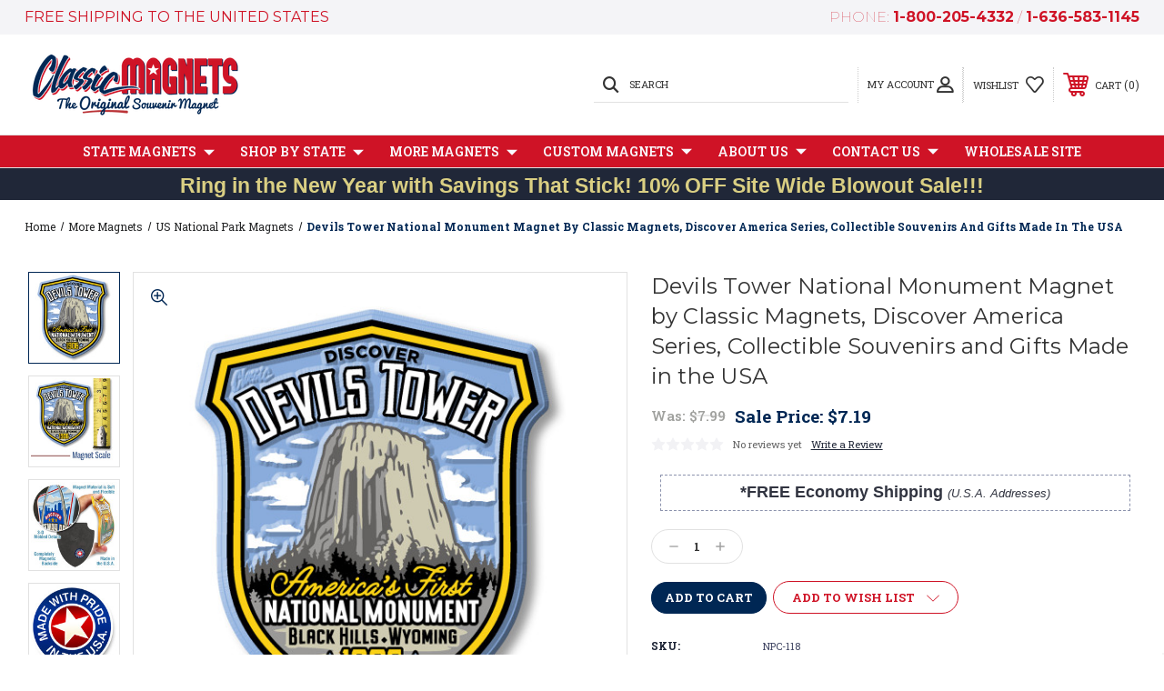

--- FILE ---
content_type: text/html; charset=UTF-8
request_url: https://classicmagnets.com/devils-tower-national-monument-magnet-by-classic-magnets-discover-america-series-made-in-usa/
body_size: 28605
content:




<!DOCTYPE html>
<html class="no-js" lang="en">
    <head>
        <title>Discover Devils Tower National Monument Magnet | Classic Magnets</title>
        <link rel="dns-prefetch preconnect" href="https://cdn11.bigcommerce.com/s-7prhr" crossorigin><link rel="dns-prefetch preconnect" href="https://fonts.googleapis.com/" crossorigin><link rel="dns-prefetch preconnect" href="https://fonts.gstatic.com/" crossorigin>
        <meta property="product:price:amount" content="7.19" /><meta property="product:price:currency" content="USD" /><meta property="og:price:standard_amount" content="7.99" /><meta property="og:url" content="https://classicmagnets.com/devils-tower-national-monument-magnet-by-classic-magnets-discover-america-series-made-in-usa/" /><meta property="og:site_name" content="Classic Magnets" /><meta name="keywords" content="Devils Tower National Monument souvenir souvenirs gift gifts memento trinket magnet america park mountain black hills wyoming south dakota badlands western memorial collectible collectable refrigerator fridge collector rubber vintage nostalgic old fashioned retro"><meta name="description" content="Devils Tower National Monument Magnet features a National Park style emblem of this fabulous U.S. national treasure"><link rel='canonical' href='https://classicmagnets.com/devils-tower-national-monument-magnet-by-classic-magnets-discover-america-series-made-in-usa/' /><meta name='platform' content='bigcommerce.stencil' /><meta property="og:type" content="product" />
<meta property="og:title" content="Devils Tower National Monument Magnet by Classic Magnets, Discover America Series, Collectible Souvenirs and Gifts Made in the USA" />
<meta property="og:description" content="Devils Tower National Monument Magnet features a National Park style emblem of this fabulous U.S. national treasure" />
<meta property="og:image" content="https://cdn11.bigcommerce.com/s-7prhr/products/3681/images/12608/npc-118-devils-tower-natl-monument-magnet__36508.1628955360.600.600.jpg?c=2" />
<meta property="og:availability" content="instock" />
<meta property="pinterest:richpins" content="enabled" />
        
         
        
        
        <!-- BEGIN Preloading first images -->
        
        	<link rel="preload" href="https://cdn11.bigcommerce.com/s-7prhr/images/stencil/500x659/products/3681/12608/npc-118-devils-tower-natl-monument-magnet__36508.1628955360.jpg?c=2" as="image">
        
        
        
        
        
        <!-- END Preloading first images -->

        <link href="https://cdn11.bigcommerce.com/s-7prhr/product_images/favicon.ico?t=1457365397" rel="shortcut icon">
        <meta name="viewport" content="width=device-width, initial-scale=1">

        <!-- ICOMOON LINKS START -->
        <style type="text/css">
            @font-face {
                font-family: 'icomoon';
                src:  url('https://cdn11.bigcommerce.com/s-7prhr/stencil/38a0e040-a30b-013a-8932-66015149a8ea/e/c09bb440-ac53-013e-bedd-5eab6b180277/fonts/icomoon.eot?pdewnu');
                src:  url('https://cdn11.bigcommerce.com/s-7prhr/stencil/38a0e040-a30b-013a-8932-66015149a8ea/e/c09bb440-ac53-013e-bedd-5eab6b180277/fonts/icomoon.eot?pdewnu#iefix') format('embedded-opentype'),
                      url('https://cdn11.bigcommerce.com/s-7prhr/stencil/38a0e040-a30b-013a-8932-66015149a8ea/e/c09bb440-ac53-013e-bedd-5eab6b180277/fonts/icomoon.ttf?pdewnu') format('truetype'),
                      url('https://cdn11.bigcommerce.com/s-7prhr/stencil/38a0e040-a30b-013a-8932-66015149a8ea/e/c09bb440-ac53-013e-bedd-5eab6b180277/fonts/icomoon.woff?pdewnu') format('woff'),
                      url('https://cdn11.bigcommerce.com/s-7prhr/stencil/38a0e040-a30b-013a-8932-66015149a8ea/e/c09bb440-ac53-013e-bedd-5eab6b180277/fonts/icomoon.svg?pdewnu#icomoon') format('svg');
                font-weight: normal;
                font-style: normal;
                font-display: block;
            }
        </style>
        <!-- ICOMOON LINKS END -->

        <script>
            document.documentElement.className = document.documentElement.className.replace('no-js', 'js'); 
        </script>

        <script>
    function browserSupportsAllFeatures() {
        return window.Promise
            && window.fetch
            && window.URL
            && window.URLSearchParams
            && window.WeakMap
            // object-fit support
            && ('objectFit' in document.documentElement.style);
    }

    function loadScript(src) {
        var js = document.createElement('script');
        js.src = src;
        js.onerror = function () {
            console.error('Failed to load polyfill script ' + src);
        };
        document.head.appendChild(js);
    }

    if (!browserSupportsAllFeatures()) {
        loadScript('https://cdn11.bigcommerce.com/s-7prhr/stencil/38a0e040-a30b-013a-8932-66015149a8ea/e/c09bb440-ac53-013e-bedd-5eab6b180277/dist/theme-bundle.polyfills.js');
    }
</script>

        <script>
            window.lazySizesConfig = window.lazySizesConfig || {};
            window.lazySizesConfig.loadMode = 1;
        </script>
        <script async src="https://cdn11.bigcommerce.com/s-7prhr/stencil/38a0e040-a30b-013a-8932-66015149a8ea/e/c09bb440-ac53-013e-bedd-5eab6b180277/dist/theme-bundle.head_async.js"></script>

        <link href="https://fonts.googleapis.com/css?family=Roboto+Slab:400,100,200,300,500,600,700,800,900%7CMontserrat:400,400i,500,500i,600,600i,700,700i,900,900i%7CPlayfair+Display:&display=swap" rel="stylesheet">
        
        <link data-stencil-stylesheet href="https://cdn11.bigcommerce.com/s-7prhr/stencil/38a0e040-a30b-013a-8932-66015149a8ea/e/c09bb440-ac53-013e-bedd-5eab6b180277/css/theme-d1a1a970-c6f6-013e-770b-2ef556fd9a67.css" rel="stylesheet">

        <!-- Start Tracking Code for analytics_facebook -->

<script>
!function(f,b,e,v,n,t,s){if(f.fbq)return;n=f.fbq=function(){n.callMethod?n.callMethod.apply(n,arguments):n.queue.push(arguments)};if(!f._fbq)f._fbq=n;n.push=n;n.loaded=!0;n.version='2.0';n.queue=[];t=b.createElement(e);t.async=!0;t.src=v;s=b.getElementsByTagName(e)[0];s.parentNode.insertBefore(t,s)}(window,document,'script','https://connect.facebook.net/en_US/fbevents.js');

fbq('set', 'autoConfig', 'false', '1642031529325714');
fbq('dataProcessingOptions', ['LDU'], 0, 0);
fbq('init', '1642031529325714', {"external_id":"34c26539-8dac-4d0c-8cd8-ba01ba353bb4"});
fbq('set', 'agent', 'bigcommerce', '1642031529325714');

function trackEvents() {
    var pathName = window.location.pathname;

    fbq('track', 'PageView', {}, "");

    // Search events start -- only fire if the shopper lands on the /search.php page
    if (pathName.indexOf('/search.php') === 0 && getUrlParameter('search_query')) {
        fbq('track', 'Search', {
            content_type: 'product_group',
            content_ids: [],
            search_string: getUrlParameter('search_query')
        });
    }
    // Search events end

    // Wishlist events start -- only fire if the shopper attempts to add an item to their wishlist
    if (pathName.indexOf('/wishlist.php') === 0 && getUrlParameter('added_product_id')) {
        fbq('track', 'AddToWishlist', {
            content_type: 'product_group',
            content_ids: []
        });
    }
    // Wishlist events end

    // Lead events start -- only fire if the shopper subscribes to newsletter
    if (pathName.indexOf('/subscribe.php') === 0 && getUrlParameter('result') === 'success') {
        fbq('track', 'Lead', {});
    }
    // Lead events end

    // Registration events start -- only fire if the shopper registers an account
    if (pathName.indexOf('/login.php') === 0 && getUrlParameter('action') === 'account_created') {
        fbq('track', 'CompleteRegistration', {}, "");
    }
    // Registration events end

    

    function getUrlParameter(name) {
        var cleanName = name.replace(/[\[]/, '\[').replace(/[\]]/, '\]');
        var regex = new RegExp('[\?&]' + cleanName + '=([^&#]*)');
        var results = regex.exec(window.location.search);
        return results === null ? '' : decodeURIComponent(results[1].replace(/\+/g, ' '));
    }
}

if (window.addEventListener) {
    window.addEventListener("load", trackEvents, false)
}
</script>
<noscript><img height="1" width="1" style="display:none" alt="null" src="https://www.facebook.com/tr?id=1642031529325714&ev=PageView&noscript=1&a=plbigcommerce1.2&eid="/></noscript>

<!-- End Tracking Code for analytics_facebook -->

<!-- Start Tracking Code for analytics_googleanalytics4 -->

<script data-cfasync="false" src="https://cdn11.bigcommerce.com/shared/js/google_analytics4_bodl_subscribers-358423becf5d870b8b603a81de597c10f6bc7699.js" integrity="sha256-gtOfJ3Avc1pEE/hx6SKj/96cca7JvfqllWA9FTQJyfI=" crossorigin="anonymous"></script>
<script data-cfasync="false">
  (function () {
    window.dataLayer = window.dataLayer || [];

    function gtag(){
        dataLayer.push(arguments);
    }

    function initGA4(event) {
         function setupGtag() {
            function configureGtag() {
                gtag('js', new Date());
                gtag('set', 'developer_id.dMjk3Nj', true);
                gtag('config', 'G-L9BD9B81Q7');
            }

            var script = document.createElement('script');

            script.src = 'https://www.googletagmanager.com/gtag/js?id=G-L9BD9B81Q7';
            script.async = true;
            script.onload = configureGtag;

            document.head.appendChild(script);
        }

        setupGtag();

        if (typeof subscribeOnBodlEvents === 'function') {
            subscribeOnBodlEvents('G-L9BD9B81Q7', false);
        }

        window.removeEventListener(event.type, initGA4);
    }

    

    var eventName = document.readyState === 'complete' ? 'consentScriptsLoaded' : 'DOMContentLoaded';
    window.addEventListener(eventName, initGA4, false);
  })()
</script>

<!-- End Tracking Code for analytics_googleanalytics4 -->

<!-- Start Tracking Code for analytics_siteverification -->

<meta name="msvalidate.01" content="573586583EC597E08CF34D6F9702ABC3" />

<!-- End Tracking Code for analytics_siteverification -->


<script type="text/javascript" src="https://checkout-sdk.bigcommerce.com/v1/loader.js" defer ></script>
<script src="https://www.google.com/recaptcha/api.js" async defer></script>
<script type="text/javascript">
var BCData = {"product_attributes":{"sku":"NPC-118","upc":"659356064534","mpn":"NPC-118","gtin":"659356064534","weight":null,"base":true,"image":null,"price":{"without_tax":{"formatted":"$7.19","value":7.19,"currency":"USD"},"tax_label":"Tax","sale_price_without_tax":{"formatted":"$7.19","value":7.19,"currency":"USD"},"non_sale_price_without_tax":{"formatted":"$7.99","value":7.99,"currency":"USD"}},"stock":null,"instock":true,"stock_message":null,"purchasable":true,"purchasing_message":null,"call_for_price_message":null}};
</script>
<!-- Global site tag (gtag.js) - Google Analytics -->
<script async src="https://www.googletagmanager.com/gtag/js?id=G-L9BD9B81Q7"></script>
<script>
  window.dataLayer = window.dataLayer || [];
  function gtag(){dataLayer.push(arguments);}
  gtag('js', new Date());

  gtag('config', 'G-L9BD9B81Q7');
    
  gtag('config', 'AW-10860680256');
</script><script type="text/javascript">

!function(e){if(!window.pintrk){window.pintrk=function()

{window.pintrk.queue.push(Array.prototype.slice.call(arguments))};var

n=window.pintrk;n.queue=[],n.version="3.0";var

t=document.createElement("script");t.async=!0,t.src=e;var

r=document.getElementsByTagName("script")[0];r.parentNode.insertBefore(t,r)}}

("https://s.pinimg.com/ct/core.js");



pintrk('load','2614359545694', { em: '%%GLOBAL_BillingEmail%%', });

pintrk('page');

</script><!-- Google tag (gtag.js) -->
<script async src="https://www.googletagmanager.com/gtag/js?id=AW-10860680256"></script>
<script>
  window.dataLayer = window.dataLayer || [];
  function gtag(){dataLayer.push(arguments);}
  gtag('js', new Date());

  gtag('config', 'AW-10860680256');
</script>
<!-- Global site tag (gtag.js) - Google Ads: AW-10860680256 -->
<script async src="https://www.googletagmanager.com/gtag/js?id=AW-10860680256"></script>
<script>
  window.dataLayer = window.dataLayer || [];
  function gtag(){dataLayer.push(arguments);}
  gtag('js', new Date());

  gtag('config', 'AW-10860680256');
  gtag('set', 'developer_id.dMjk3Nj', true);
</script>
<!-- GA4 Code Start: View Product Content -->
<script>
  gtag('event', 'view_item', {
    send_to: 'AW-10860680256',
    ecomm_pagetype: 'product',
    currency: 'USD',
    items: [{
      id: 'NPC-118',
      name: 'Devils Tower National Monument Magnet by Classic Magnets, Discover America Series, Collectible Souvenirs and Gifts Made in the USA',
      quantity: 1,
      google_business_vertical: 'retail',
      currency: "USD",
      price: 7.19,
    }],
    value: 7.19,
  });
</script>

<!-- TikTok Pixel Code Start: Initialization Script & Page Event -->
<script>
!function (w, d, t) {
  w.TiktokAnalyticsObject=t;var ttq=w[t]=w[t]||[];ttq.methods=["page","track","identify","instances","debug","on","off","once","ready","alias","group","enableCookie","disableCookie"],ttq.setAndDefer=function(t,e){t[e]=function(){t.push([e].concat(Array.prototype.slice.call(arguments,0)))}};for(var i=0;i<ttq.methods.length;i++)ttq.setAndDefer(ttq,ttq.methods[i]);ttq.instance=function(t){for(var e=ttq._i[t]||[],n=0;n<ttq.methods.length;n++)ttq.setAndDefer(e,ttq.methods[n]);return e},ttq.load=function(e,n){var i="https://analytics.tiktok.com/i18n/pixel/events.js";ttq._i=ttq._i||{},ttq._i[e]=[],ttq._i[e]._u=i,ttq._t=ttq._t||{},ttq._t[e]=+new Date,ttq._o=ttq._o||{},ttq._o[e]=n||{},ttq._partner=ttq._partner||"BigCommerce";var o=document.createElement("script");o.type="text/javascript",o.async=!0,o.src=i+"?sdkid="+e+"&lib="+t;var a=document.getElementsByTagName("script")[0];a.parentNode.insertBefore(o,a)};

  ttq.load('CV7IL73C77U6A3LT92Q0');
  ttq.page();
}(window, document, 'ttq');

if (typeof BODL === 'undefined') {
  // https://developer.bigcommerce.com/theme-objects/breadcrumbs
  
  // https://developer.bigcommerce.com/theme-objects/brand
  
  // https://developer.bigcommerce.com/theme-objects/category
  
  
  // https://developer.bigcommerce.com/theme-objects/product
  
  
  
  
  
  
  
  // https://developer.bigcommerce.com/theme-objects/products
  
  // https://developer.bigcommerce.com/theme-objects/product_results
  
  // https://developer.bigcommerce.com/theme-objects/order
  
  // https://developer.bigcommerce.com/theme-objects/wishlist
  
  // https://developer.bigcommerce.com/theme-objects/wishlist
  
  // https://developer.bigcommerce.com/theme-objects/cart
  // (Fetching selective cart data to prevent additional payment button object html from causing JS parse error)
  
  
  
  // https://developer.bigcommerce.com/theme-objects/customer
  var BODL = JSON.parse("{\"breadcrumbs\":[{\"url\":\"https://classicmagnets.com/\",\"name\":\"Home\"},{\"url\":\"https://classicmagnets.com/more-magnets/\",\"name\":\"More Magnets\"},{\"url\":\"https://classicmagnets.com/magnet-collections/us-national-parks/\",\"name\":\"US National Park Magnets\"},{\"url\":\"https://classicmagnets.com/devils-tower-national-monument-magnet-by-classic-magnets-discover-america-series-made-in-usa/\",\"name\":\"Devils Tower National Monument Magnet by Classic Magnets, Discover America Series, Collectible Souvenirs and Gifts Made in the USA\"}],\"productId\":3681,\"skuId\":\"NPC-118\",\"productTitle\":\"Devils Tower National Monument Magnet by Classic Magnets, Discover America Series, Collectible Souvenirs and Gifts Made in the USA\",\"productCurrencyWithoutTax\":\"USD\",\"productPriceWithoutTax\":7.19,\"products\":[],\"phone\":null,\"email\":null,\"address\":null}");
  
  const countryCodes = new Map([['Australia', 'au'],['New Zealand', 'nz'],['Russia', 'ru'],['Poland', 'pl'],['Czech Republic', 'cz'],['Israel', 'il'],['Romania', 'ro'],['Ukraine', 'ua'],['Japan', 'jp'],['Taiwan', 'tw'],['Ireland', 'ie'],['Austria', 'at'],['Sweden', 'se'],['Netherlands', 'nl'],['Norway', 'no'],['Finland', 'fi'],['Denmark', 'dk'],['Switzerland', 'ch'],['Belgium', 'be'],['Portugal', 'pt'],['Greece', 'gr'],['Germany', 'de'],['United Kingdom', 'gb'],['France', 'fr'],['Spain', 'es'],['Italy', 'it'],['India', 'in'],['South Korea', 'kr'],['Brazil', 'br'],['Mexico', 'mx'],['Argentina', 'ar'],['Chile', 'cl'],['Colombia', 'co'],['Peru', 'pe'],['Saudi Arabia', 'sa'],['Egypt', 'eg'],['United Arab Emirates', 'ae'],['Turkey', 'tr'],['Pakistan', 'pk'],['Morocco', 'ma'],['Iraq', 'iq'],['South Africa', 'za'],['Kuwait', 'kw'],['Oman', 'om'],['Qatar', 'qa'],['Bahrain', 'bh'],['Jordan', 'jo'],['Lebanon', 'lb'],['United States', 'us'],['Canada', 'ca'],['Singapore', 'sg'],['Thailand', 'th'],['Malaysia', 'my'],['Vietnam', 'vn'],['Philippines', 'ph'],['Indonesia', 'id'],['Cambodia', 'kh'],['Belarus', 'by'],['Venezuela', 've']]);
  const stateList = new Map([['Arizona', 'az'],['Alabama', 'al'],['Alaska', 'ak'],['Arkansas', 'ar'],['California', 'ca'],['Colorado', 'co'],['Connecticut', 'ct'],['Delaware', 'de'],['Florida', 'fl'],['Georgia', 'ga'],['Hawaii', 'hi'],['Idaho', 'id'],['Illinois', 'il'],['Indiana', 'in'],['Iowa', 'ia'],['Kansas', 'ks'],['Kentucky', 'ky'],['Louisiana', 'la'],['Maine', 'me'],['Maryland', 'md'],['Massachusetts', 'ma'],['Michigan', 'mi'],['Minnesota', 'mn'],['Mississippi', 'ms'],['Missouri', 'mo'],['Montana', 'mt'],['Nebraska', 'ne'],['Nevada', 'nv'],['New Hampshire', 'nh'],['New Jersey', 'nj'],['New Mexico', 'nm'],['New York', 'ny'],['North Carolina', 'nc'],['North Dakota', 'nd'],['Ohio', 'oh'],['Oklahoma', 'ok'],['Oregon', 'or'],['Pennsylvania', 'pa'],['Rhode Island', 'ri'],['South Carolina', 'sc'],['South Dakota', 'sd'],['Tennessee', 'tn'],['Texas', 'tx'],['Utah', 'ut'],['Vermont', 'vt'],['Virginia', 'va'],['Washington', 'wa'],['West Virginia', 'wv'],['Wisconsin', 'wi'],['Wyoming', 'wy']]);

  if (BODL.categoryName) {
    BODL.category = {
      name: BODL.categoryName,
      products: BODL.categoryProducts,
    }
  }

  if (BODL.productTitle) {
    BODL.product = {
      id: BODL.productId,
      title: BODL.productTitle,
      price: {
        without_tax: {
          currency: BODL.productCurrency,
          value: BODL.productPrice,
        },
      },
    }
  }
}

BODL.getCartItemContentId = (item) => {
  switch(item.type) {
    case 'GiftCertificate':
      return item.type;
      break;
    default:
      return item.product_id;
  }
}

BODL.getQueryParamValue = function (name) {
  var cleanName = name.replace(/[\[]/, '\[').replace(/[\]]/, '\]');
  var regex = new RegExp('[\?&]' + cleanName + '=([^&#]*)');
  var results = regex.exec(window.location.search);
  return results === null ? '' : decodeURIComponent(results[1].replace(/\+/g, ' '));
}

// Advanced Matching
  var phoneNumber = ''
  var email = ''
  var firstName = ''
  var lastName = ''
  var city = ''
  var state = ''
  var country = ''
  var zip = ''
  if (BODL.phone) {
    var phoneNumber = BODL.phone;
    if (BODL.phone.indexOf('+') === -1) {
   // No country code, so default to US code
        phoneNumber = `+1${phoneNumber}`;  
    }
  }

  if (BODL.email) {
    var email = BODL.email
  }
  
  if (BODL.address) {
    if (BODL.address.first_name) {
        firstName = (BODL.address.first_name).toLowerCase()
    }
    
    if (BODL.address.last_name) {
        lastName = (BODL.address.last_name).toLowerCase()
    }
    
    if (BODL.address.city) {
        city = BODL.address.city.replace(/\s+/g, '').toLowerCase();
    }
    
    rg = BODL.address.state;
    if (typeof rg !== 'undefined' && stateList.has(rg)) {
        state = stateList.get(rg);
    }
    
    cn = BODL.address.country
    if (typeof cn !== 'undefined' && countryCodes.has(cn)) {
        country = countryCodes.get(cn)
    }
    
    if (BODL.address.zip) {
        zip = BODL.address.zip
    }
  }
  
  ttq.instance('CV7IL73C77U6A3LT92Q0').identify({
    email: email,
    phone_number: phoneNumber,
    first_name: firstName,
    last_name: lastName,
    city: city,
    state: state,
    country: country,
    zip_code: zip})
</script>
<!-- TikTok Pixel Code End: Initialization Script & Page Event -->

<!-- TikTok Pixel Code Start: View Product Content -->
<script>
if (BODL.product) {
  const countryCodes = new Map([['Australia', 'au'],['New Zealand', 'nz'],['Russia', 'ru'],['Poland', 'pl'],['Czech Republic', 'cz'],['Israel', 'il'],['Romania', 'ro'],['Ukraine', 'ua'],['Japan', 'jp'],['Taiwan', 'tw'],['Ireland', 'ie'],['Austria', 'at'],['Sweden', 'se'],['Netherlands', 'nl'],['Norway', 'no'],['Finland', 'fi'],['Denmark', 'dk'],['Switzerland', 'ch'],['Belgium', 'be'],['Portugal', 'pt'],['Greece', 'gr'],['Germany', 'de'],['United Kingdom', 'gb'],['France', 'fr'],['Spain', 'es'],['Italy', 'it'],['India', 'in'],['South Korea', 'kr'],['Brazil', 'br'],['Mexico', 'mx'],['Argentina', 'ar'],['Chile', 'cl'],['Colombia', 'co'],['Peru', 'pe'],['Saudi Arabia', 'sa'],['Egypt', 'eg'],['United Arab Emirates', 'ae'],['Turkey', 'tr'],['Pakistan', 'pk'],['Morocco', 'ma'],['Iraq', 'iq'],['South Africa', 'za'],['Kuwait', 'kw'],['Oman', 'om'],['Qatar', 'qa'],['Bahrain', 'bh'],['Jordan', 'jo'],['Lebanon', 'lb'],['United States', 'us'],['Canada', 'ca'],['Singapore', 'sg'],['Thailand', 'th'],['Malaysia', 'my'],['Vietnam', 'vn'],['Philippines', 'ph'],['Indonesia', 'id'],['Cambodia', 'kh'],['Belarus', 'by'],['Venezuela', 've']]);
  const stateList = new Map([['Arizona', 'az'],['Alabama', 'al'],['Alaska', 'ak'],['Arkansas', 'ar'],['California', 'ca'],['Colorado', 'co'],['Connecticut', 'ct'],['Delaware', 'de'],['Florida', 'fl'],['Georgia', 'ga'],['Hawaii', 'hi'],['Idaho', 'id'],['Illinois', 'il'],['Indiana', 'in'],['Iowa', 'ia'],['Kansas', 'ks'],['Kentucky', 'ky'],['Louisiana', 'la'],['Maine', 'me'],['Maryland', 'md'],['Massachusetts', 'ma'],['Michigan', 'mi'],['Minnesota', 'mn'],['Mississippi', 'ms'],['Missouri', 'mo'],['Montana', 'mt'],['Nebraska', 'ne'],['Nevada', 'nv'],['New Hampshire', 'nh'],['New Jersey', 'nj'],['New Mexico', 'nm'],['New York', 'ny'],['North Carolina', 'nc'],['North Dakota', 'nd'],['Ohio', 'oh'],['Oklahoma', 'ok'],['Oregon', 'or'],['Pennsylvania', 'pa'],['Rhode Island', 'ri'],['South Carolina', 'sc'],['South Dakota', 'sd'],['Tennessee', 'tn'],['Texas', 'tx'],['Utah', 'ut'],['Vermont', 'vt'],['Virginia', 'va'],['Washington', 'wa'],['West Virginia', 'wv'],['Wisconsin', 'wi'],['Wyoming', 'wy']]);

  // Advanced Matching
  var phoneNumber = ''
  var email = ''
  var firstName = ''
  var lastName = ''
  var city = ''
  var state = ''
  var country = ''
  var zip = ''
  if (BODL.phone) {
    var phoneNumber = BODL.phone;
    if (BODL.phone.indexOf('+') === -1) {
   // No country code, so default to US code
        phoneNumber = `+1${phoneNumber}`;  
    }
  }
  
  if (BODL.email) {
    var email = BODL.email
  }
  
  if (BODL.address) {
    if (BODL.address.first_name) {
        firstName = (BODL.address.first_name).toLowerCase()
    }
    
    if (BODL.address.last_name) {
        lastName = (BODL.address.last_name).toLowerCase()
    }
    
    if (BODL.address.city) {
        city = BODL.address.city.replace(/\s+/g, '').toLowerCase();
    }
    
    rg = BODL.address.state;
    if (typeof rg !== 'undefined' && stateList.has(rg)) {
        state = stateList.get(rg);
    }
    
    cn = BODL.address.country
    if (typeof cn !== 'undefined' && countryCodes.has(cn)) {
        country = countryCodes.get(cn)
    }
    
    if (BODL.address.zip) {
        zip = BODL.address.zip
    }
  }
  
  ttq.instance('CV7IL73C77U6A3LT92Q0').identify({
    email: email,
    phone_number: phoneNumber,
    first_name: firstName,
    last_name: lastName,
    city: city,
    state: state,
    country: country,
    zip_code: zip})
    
  var productPrice = 0
  var productCurrency = ""
  if (BODL.productCurrencyWithoutTax && BODL.productCurrencyWithoutTax !== "") {
    productPrice = BODL.productPriceWithoutTax
    productCurrency = BODL.productCurrencyWithoutTax
  }
  if (BODL.productCurrencyWithTax && BODL.productCurrencyWithTax !== "") {
    productPrice = BODL.productPriceWithTax
    productCurrency = BODL.productCurrencyWithTax
  }
  //default contentId to productId if sku_id is not found on product 
  var contentID = BODL.productId
  if (BODL.skuId && BODL.skuId !== "") {
    contentID = BODL.skuId
  }
  ttq.instance('CV7IL73C77U6A3LT92Q0').track('ViewContent', {
    content_id: contentID,
    content_category: BODL.breadcrumbs[1] ? BODL.breadcrumbs[1].name : '',
    content_name: BODL.product.title,
    content_type: "product_group",
    currency: productCurrency,
    price: productPrice,
    value: productPrice,
  });
}
</script>
<!-- TikTok Pixel Code End: View Product Content -->

<!-- TikTok Pixel Code Start: View Category Content -->
<script>
if (BODL.category) {
  const countryCodes = new Map([['Australia', 'au'],['New Zealand', 'nz'],['Russia', 'ru'],['Poland', 'pl'],['Czech Republic', 'cz'],['Israel', 'il'],['Romania', 'ro'],['Ukraine', 'ua'],['Japan', 'jp'],['Taiwan', 'tw'],['Ireland', 'ie'],['Austria', 'at'],['Sweden', 'se'],['Netherlands', 'nl'],['Norway', 'no'],['Finland', 'fi'],['Denmark', 'dk'],['Switzerland', 'ch'],['Belgium', 'be'],['Portugal', 'pt'],['Greece', 'gr'],['Germany', 'de'],['United Kingdom', 'gb'],['France', 'fr'],['Spain', 'es'],['Italy', 'it'],['India', 'in'],['South Korea', 'kr'],['Brazil', 'br'],['Mexico', 'mx'],['Argentina', 'ar'],['Chile', 'cl'],['Colombia', 'co'],['Peru', 'pe'],['Saudi Arabia', 'sa'],['Egypt', 'eg'],['United Arab Emirates', 'ae'],['Turkey', 'tr'],['Pakistan', 'pk'],['Morocco', 'ma'],['Iraq', 'iq'],['South Africa', 'za'],['Kuwait', 'kw'],['Oman', 'om'],['Qatar', 'qa'],['Bahrain', 'bh'],['Jordan', 'jo'],['Lebanon', 'lb'],['United States', 'us'],['Canada', 'ca'],['Singapore', 'sg'],['Thailand', 'th'],['Malaysia', 'my'],['Vietnam', 'vn'],['Philippines', 'ph'],['Indonesia', 'id'],['Cambodia', 'kh'],['Belarus', 'by'],['Venezuela', 've']]);
  const stateList = new Map([['Arizona', 'az'],['Alabama', 'al'],['Alaska', 'ak'],['Arkansas', 'ar'],['California', 'ca'],['Colorado', 'co'],['Connecticut', 'ct'],['Delaware', 'de'],['Florida', 'fl'],['Georgia', 'ga'],['Hawaii', 'hi'],['Idaho', 'id'],['Illinois', 'il'],['Indiana', 'in'],['Iowa', 'ia'],['Kansas', 'ks'],['Kentucky', 'ky'],['Louisiana', 'la'],['Maine', 'me'],['Maryland', 'md'],['Massachusetts', 'ma'],['Michigan', 'mi'],['Minnesota', 'mn'],['Mississippi', 'ms'],['Missouri', 'mo'],['Montana', 'mt'],['Nebraska', 'ne'],['Nevada', 'nv'],['New Hampshire', 'nh'],['New Jersey', 'nj'],['New Mexico', 'nm'],['New York', 'ny'],['North Carolina', 'nc'],['North Dakota', 'nd'],['Ohio', 'oh'],['Oklahoma', 'ok'],['Oregon', 'or'],['Pennsylvania', 'pa'],['Rhode Island', 'ri'],['South Carolina', 'sc'],['South Dakota', 'sd'],['Tennessee', 'tn'],['Texas', 'tx'],['Utah', 'ut'],['Vermont', 'vt'],['Virginia', 'va'],['Washington', 'wa'],['West Virginia', 'wv'],['Wisconsin', 'wi'],['Wyoming', 'wy']]);
  
  // Advanced Matching
  var phoneNumber = ''
  var email = ''
  var firstName = ''
  var lastName = ''
  var city = ''
  var state = ''
  var country = ''
  var zip = ''
  if (BODL.phone) {
    var phoneNumber = BODL.phone;
    if (BODL.phone.indexOf('+') === -1) {
    // No country code, so default to US code
        phoneNumber = `+1${phoneNumber}`;  
    }
  }
    
  if (BODL.email) {
    var email = BODL.email
  }
  
  if (BODL.address) {
    if (BODL.address.first_name) {
        firstName = (BODL.address.first_name).toLowerCase()
    }
    
    if (BODL.address.last_name) {
        lastName = (BODL.address.last_name).toLowerCase()
    }
    
    if (BODL.address.city) {
        city = BODL.address.city.replace(/\s+/g, '').toLowerCase();
    }
    
    rg = BODL.address.state;
    if (typeof rg !== 'undefined' && stateList.has(rg)) {
        state = stateList.get(rg);
    }
    
    cn = BODL.address.country
    if (typeof cn !== 'undefined' && countryCodes.has(cn)) {
        country = countryCodes.get(cn)
    }
    
    if (BODL.address.zip) {
        zip = BODL.address.zip
    }
  }
  
  ttq.instance('CV7IL73C77U6A3LT92Q0').identify({
    email: email,
    phone_number: phoneNumber,
    first_name: firstName,
    last_name: lastName,
    city: city,
    state: state,
    country: country,
    zip_code: zip})
    
  ttq.instance('CV7IL73C77U6A3LT92Q0').track('ViewContent', {
    contents: BODL.category.products.map((p) => ({
      content_id: p.id,
      content_category: BODL.category.name,
      content_name: p.name,
      content_type: "product_group"
    }))
  });
}
</script>
<!-- TikTok Pixel Code End: View Category Content -->

<!-- TikTok Pixel Code Start: Add to Wishlist -->
<script>
// This only sends one wishlist product: the one that was just added based on the 'added_product_id' param in the url
if (BODL.wishlist) {
  var productPrice = 0
  var productCurrency = ""
  if (BODL.productCurrencyWithoutTax && BODL.productCurrencyWithoutTax !== "") {
    productPrice = BODL.productPriceWithoutTax
    productCurrency = BODL.productCurrencyWithoutTax
  }
  if (BODL.productCurrencyWithTax && BODL.productCurrencyWithTax !== "") {
    productPrice = BODL.productPriceWithTax
    productCurrency = BODL.productCurrencyWithTax
  }

  var addedWishlistItem = BODL.wishlist.items.filter((i) => i.product_id === parseInt(BODL.getQueryParamValue('added_product_id'))).map((p) => ({
    var contentId = p.product_id
    if (p.sku && p.sku !== "") {
        contentId = p.sku
    }
    content_id: contentId,
    // Commenting out as category data doesn't exist on wishlist items
    // content_category: p.does_not_exist, 
    content_name: p.name,
    content_type: "product_group",
    currency: productCurrency,
    price: productPrice,
    value: productPrice,
  }));
  
  const countryCodes = new Map([['Australia', 'au'],['New Zealand', 'nz'],['Russia', 'ru'],['Poland', 'pl'],['Czech Republic', 'cz'],['Israel', 'il'],['Romania', 'ro'],['Ukraine', 'ua'],['Japan', 'jp'],['Taiwan', 'tw'],['Ireland', 'ie'],['Austria', 'at'],['Sweden', 'se'],['Netherlands', 'nl'],['Norway', 'no'],['Finland', 'fi'],['Denmark', 'dk'],['Switzerland', 'ch'],['Belgium', 'be'],['Portugal', 'pt'],['Greece', 'gr'],['Germany', 'de'],['United Kingdom', 'gb'],['France', 'fr'],['Spain', 'es'],['Italy', 'it'],['India', 'in'],['South Korea', 'kr'],['Brazil', 'br'],['Mexico', 'mx'],['Argentina', 'ar'],['Chile', 'cl'],['Colombia', 'co'],['Peru', 'pe'],['Saudi Arabia', 'sa'],['Egypt', 'eg'],['United Arab Emirates', 'ae'],['Turkey', 'tr'],['Pakistan', 'pk'],['Morocco', 'ma'],['Iraq', 'iq'],['South Africa', 'za'],['Kuwait', 'kw'],['Oman', 'om'],['Qatar', 'qa'],['Bahrain', 'bh'],['Jordan', 'jo'],['Lebanon', 'lb'],['United States', 'us'],['Canada', 'ca'],['Singapore', 'sg'],['Thailand', 'th'],['Malaysia', 'my'],['Vietnam', 'vn'],['Philippines', 'ph'],['Indonesia', 'id'],['Cambodia', 'kh'],['Belarus', 'by'],['Venezuela', 've']]);
  const stateList = new Map([['Arizona', 'az'],['Alabama', 'al'],['Alaska', 'ak'],['Arkansas', 'ar'],['California', 'ca'],['Colorado', 'co'],['Connecticut', 'ct'],['Delaware', 'de'],['Florida', 'fl'],['Georgia', 'ga'],['Hawaii', 'hi'],['Idaho', 'id'],['Illinois', 'il'],['Indiana', 'in'],['Iowa', 'ia'],['Kansas', 'ks'],['Kentucky', 'ky'],['Louisiana', 'la'],['Maine', 'me'],['Maryland', 'md'],['Massachusetts', 'ma'],['Michigan', 'mi'],['Minnesota', 'mn'],['Mississippi', 'ms'],['Missouri', 'mo'],['Montana', 'mt'],['Nebraska', 'ne'],['Nevada', 'nv'],['New Hampshire', 'nh'],['New Jersey', 'nj'],['New Mexico', 'nm'],['New York', 'ny'],['North Carolina', 'nc'],['North Dakota', 'nd'],['Ohio', 'oh'],['Oklahoma', 'ok'],['Oregon', 'or'],['Pennsylvania', 'pa'],['Rhode Island', 'ri'],['South Carolina', 'sc'],['South Dakota', 'sd'],['Tennessee', 'tn'],['Texas', 'tx'],['Utah', 'ut'],['Vermont', 'vt'],['Virginia', 'va'],['Washington', 'wa'],['West Virginia', 'wv'],['Wisconsin', 'wi'],['Wyoming', 'wy']]);
  
  // Advanced Matching
  var phoneNumber = ''
  var email = ''
  var firstName = ''
  var lastName = ''
  var city = ''
  var state = ''
  var country = ''
  var zip = ''
  if (BODL.phone) {
    var phoneNumber = BODL.phone;
    if (BODL.phone.indexOf('+') === -1) {
   // No country code, so default to US code
        phoneNumber = `+1${phoneNumber}`;  
    }
  }

  if (BODL.email) {
    var email = BODL.email
  }
  
  if (BODL.address) {
    if (BODL.address.first_name) {
        firstName = (BODL.address.first_name).toLowerCase()
    }
    
    if (BODL.address.last_name) {
        lastName = (BODL.address.last_name).toLowerCase()
    }
    
    if (BODL.address.city) {
        city = BODL.address.city.replace(/\s+/g, '').toLowerCase();
    }
    
    rg = BODL.address.state;
    if (typeof rg !== 'undefined' && stateList.has(rg)) {
        state = stateList.get(rg);
    }
    
    cn = BODL.address.country
    if (typeof cn !== 'undefined' && countryCodes.has(cn)) {
        country = countryCodes.get(cn)
    }
    
    if (BODL.address.zip) {
        zip = BODL.address.zip
    }
  }
  
  ttq.instance('CV7IL73C77U6A3LT92Q0').identify({
    email: email,
    phone_number: phoneNumber,
    first_name: firstName,
    last_name: lastName,
    city: city,
    state: state,
    country: country,
    zip_code: zip})
  
  ttq.instance('CV7IL73C77U6A3LT92Q0').track('AddToWishlist', addedWishlistItem[0]);
}
</script>
<!-- TikTok Pixel Code End: Add to Wishlist -->

<!-- TikTok Pixel Code Start: Subscribe to Newsletter -->
<script>
if (window.location.pathname.indexOf('/subscribe.php') === 0 && BODL.getQueryParamValue('result') === 'success') {
  const countryCodes = new Map([['Australia', 'au'],['New Zealand', 'nz'],['Russia', 'ru'],['Poland', 'pl'],['Czech Republic', 'cz'],['Israel', 'il'],['Romania', 'ro'],['Ukraine', 'ua'],['Japan', 'jp'],['Taiwan', 'tw'],['Ireland', 'ie'],['Austria', 'at'],['Sweden', 'se'],['Netherlands', 'nl'],['Norway', 'no'],['Finland', 'fi'],['Denmark', 'dk'],['Switzerland', 'ch'],['Belgium', 'be'],['Portugal', 'pt'],['Greece', 'gr'],['Germany', 'de'],['United Kingdom', 'gb'],['France', 'fr'],['Spain', 'es'],['Italy', 'it'],['India', 'in'],['South Korea', 'kr'],['Brazil', 'br'],['Mexico', 'mx'],['Argentina', 'ar'],['Chile', 'cl'],['Colombia', 'co'],['Peru', 'pe'],['Saudi Arabia', 'sa'],['Egypt', 'eg'],['United Arab Emirates', 'ae'],['Turkey', 'tr'],['Pakistan', 'pk'],['Morocco', 'ma'],['Iraq', 'iq'],['South Africa', 'za'],['Kuwait', 'kw'],['Oman', 'om'],['Qatar', 'qa'],['Bahrain', 'bh'],['Jordan', 'jo'],['Lebanon', 'lb'],['United States', 'us'],['Canada', 'ca'],['Singapore', 'sg'],['Thailand', 'th'],['Malaysia', 'my'],['Vietnam', 'vn'],['Philippines', 'ph'],['Indonesia', 'id'],['Cambodia', 'kh'],['Belarus', 'by'],['Venezuela', 've']]);
  const stateList = new Map([['Arizona', 'az'],['Alabama', 'al'],['Alaska', 'ak'],['Arkansas', 'ar'],['California', 'ca'],['Colorado', 'co'],['Connecticut', 'ct'],['Delaware', 'de'],['Florida', 'fl'],['Georgia', 'ga'],['Hawaii', 'hi'],['Idaho', 'id'],['Illinois', 'il'],['Indiana', 'in'],['Iowa', 'ia'],['Kansas', 'ks'],['Kentucky', 'ky'],['Louisiana', 'la'],['Maine', 'me'],['Maryland', 'md'],['Massachusetts', 'ma'],['Michigan', 'mi'],['Minnesota', 'mn'],['Mississippi', 'ms'],['Missouri', 'mo'],['Montana', 'mt'],['Nebraska', 'ne'],['Nevada', 'nv'],['New Hampshire', 'nh'],['New Jersey', 'nj'],['New Mexico', 'nm'],['New York', 'ny'],['North Carolina', 'nc'],['North Dakota', 'nd'],['Ohio', 'oh'],['Oklahoma', 'ok'],['Oregon', 'or'],['Pennsylvania', 'pa'],['Rhode Island', 'ri'],['South Carolina', 'sc'],['South Dakota', 'sd'],['Tennessee', 'tn'],['Texas', 'tx'],['Utah', 'ut'],['Vermont', 'vt'],['Virginia', 'va'],['Washington', 'wa'],['West Virginia', 'wv'],['Wisconsin', 'wi'],['Wyoming', 'wy']]);
  
  // Advanced Matching
  var phoneNumber = ''
  var email = ''
  var firstName = ''
  var lastName = ''
  var city = ''
  var state = ''
  var country = ''
  var zip = ''
  if (BODL.phone) {
    var phoneNumber = BODL.phone;
    if (BODL.phone.indexOf('+') === -1) {
   // No country code, so default to US code
        phoneNumber = `+1${phoneNumber}`;  
    }
  }

  if (BODL.email) {
    var email = BODL.email
  }
  
  if (BODL.address) {
    if (BODL.address.first_name) {
        firstName = (BODL.address.first_name).toLowerCase()
    }
    
    if (BODL.address.last_name) {
        lastName = (BODL.address.last_name).toLowerCase()
    }
    
    if (BODL.address.city) {
        city = BODL.address.city.replace(/\s+/g, '').toLowerCase();
    }
    
    rg = BODL.address.state;
    if (typeof rg !== 'undefined' && stateList.has(rg)) {
        state = stateList.get(rg);
    }
    
    cn = BODL.address.country
    if (typeof cn !== 'undefined' && countryCodes.has(cn)) {
        country = countryCodes.get(cn)
    }
    
    if (BODL.address.zip) {
        zip = BODL.address.zip
    }
  }
  
  ttq.instance('CV7IL73C77U6A3LT92Q0').identify({
    email: email,
    phone_number: phoneNumber,
    first_name: firstName,
    last_name: lastName,
    city: city,
    state: state,
    country: country,
    zip_code: zip})

  ttq.instance('CV7IL73C77U6A3LT92Q0').track('Subscribe');
}
</script>
<!-- TikTok Pixel Code End: Subscribe to Newsletter -->

<!-- TikTok Pixel Code Start: Search -->
<script>
if (BODL.search) {
  const countryCodes = new Map([['Australia', 'au'],['New Zealand', 'nz'],['Russia', 'ru'],['Poland', 'pl'],['Czech Republic', 'cz'],['Israel', 'il'],['Romania', 'ro'],['Ukraine', 'ua'],['Japan', 'jp'],['Taiwan', 'tw'],['Ireland', 'ie'],['Austria', 'at'],['Sweden', 'se'],['Netherlands', 'nl'],['Norway', 'no'],['Finland', 'fi'],['Denmark', 'dk'],['Switzerland', 'ch'],['Belgium', 'be'],['Portugal', 'pt'],['Greece', 'gr'],['Germany', 'de'],['United Kingdom', 'gb'],['France', 'fr'],['Spain', 'es'],['Italy', 'it'],['India', 'in'],['South Korea', 'kr'],['Brazil', 'br'],['Mexico', 'mx'],['Argentina', 'ar'],['Chile', 'cl'],['Colombia', 'co'],['Peru', 'pe'],['Saudi Arabia', 'sa'],['Egypt', 'eg'],['United Arab Emirates', 'ae'],['Turkey', 'tr'],['Pakistan', 'pk'],['Morocco', 'ma'],['Iraq', 'iq'],['South Africa', 'za'],['Kuwait', 'kw'],['Oman', 'om'],['Qatar', 'qa'],['Bahrain', 'bh'],['Jordan', 'jo'],['Lebanon', 'lb'],['United States', 'us'],['Canada', 'ca'],['Singapore', 'sg'],['Thailand', 'th'],['Malaysia', 'my'],['Vietnam', 'vn'],['Philippines', 'ph'],['Indonesia', 'id'],['Cambodia', 'kh'],['Belarus', 'by'],['Venezuela', 've']]);
  const stateList = new Map([['Arizona', 'az'],['Alabama', 'al'],['Alaska', 'ak'],['Arkansas', 'ar'],['California', 'ca'],['Colorado', 'co'],['Connecticut', 'ct'],['Delaware', 'de'],['Florida', 'fl'],['Georgia', 'ga'],['Hawaii', 'hi'],['Idaho', 'id'],['Illinois', 'il'],['Indiana', 'in'],['Iowa', 'ia'],['Kansas', 'ks'],['Kentucky', 'ky'],['Louisiana', 'la'],['Maine', 'me'],['Maryland', 'md'],['Massachusetts', 'ma'],['Michigan', 'mi'],['Minnesota', 'mn'],['Mississippi', 'ms'],['Missouri', 'mo'],['Montana', 'mt'],['Nebraska', 'ne'],['Nevada', 'nv'],['New Hampshire', 'nh'],['New Jersey', 'nj'],['New Mexico', 'nm'],['New York', 'ny'],['North Carolina', 'nc'],['North Dakota', 'nd'],['Ohio', 'oh'],['Oklahoma', 'ok'],['Oregon', 'or'],['Pennsylvania', 'pa'],['Rhode Island', 'ri'],['South Carolina', 'sc'],['South Dakota', 'sd'],['Tennessee', 'tn'],['Texas', 'tx'],['Utah', 'ut'],['Vermont', 'vt'],['Virginia', 'va'],['Washington', 'wa'],['West Virginia', 'wv'],['Wisconsin', 'wi'],['Wyoming', 'wy']]);
  
  // Advanced Matching
  var phoneNumber = ''
  var email = ''
  var firstName = ''
  var lastName = ''
  var city = ''
  var state = ''
  var country = ''
  var zip = ''
  if (BODL.phone) {
    var phoneNumber = BODL.phone;
    if (BODL.phone.indexOf('+') === -1) {
   // No country code, so default to US code
        phoneNumber = `+1${phoneNumber}`;  
    }
  }

  if (BODL.email) {
    var email = BODL.email
  }
  
  if (BODL.address) {
    if (BODL.address.first_name) {
        firstName = (BODL.address.first_name).toLowerCase()
    }
    
    if (BODL.address.last_name) {
        lastName = (BODL.address.last_name).toLowerCase()
    }
    
    if (BODL.address.city) {
        city = BODL.address.city.replace(/\s+/g, '').toLowerCase();
    }
    
    rg = BODL.address.state;
    if (typeof rg !== 'undefined' && stateList.has(rg)) {
        state = stateList.get(rg);
    }
    
    cn = BODL.address.country
    if (typeof cn !== 'undefined' && countryCodes.has(cn)) {
        country = countryCodes.get(cn)
    }
    
    if (BODL.address.zip) {
        zip = BODL.address.zip
    }
  }
  
  ttq.instance('CV7IL73C77U6A3LT92Q0').identify({
    email: email,
    phone_number: phoneNumber,
    first_name: firstName,
    last_name: lastName,
    city: city,
    state: state,
    country: country,
    zip_code: zip})
    
  var productPrice = 0
  var productCurrency = ""
  if (BODL.productCurrencyWithoutTax && BODL.productCurrencyWithoutTax !== "") {
    productPrice = BODL.productPriceWithoutTax
    productCurrency = BODL.productCurrencyWithoutTax
  }
  if (BODL.productCurrencyWithTax && BODL.productCurrencyWithTax !== "") {
    productPrice = BODL.productPriceWithTax
    productCurrency = BODL.productCurrencyWithTax
  }

  ttq.instance('CV7IL73C77U6A3LT92Q0').track('Search', {
    query: BODL.getQueryParamValue('search_query'),
    contents: BODL.search.products.map((p) => ({
      var contentId = p.id
      if (p.sku && p.sku !== "") {
        contentId = p.sku
      }
      content_id: contentId,
      // Products can be in multiple categories.
      // Commenting out as this might distort category reports if only the first one is used.
      // content_category: p.category[0], 
      content_name: p.name,
      content_type: "product_group",
      currency: productCurrency,
      price: productPrice,
      value: productPrice,
    }))
  });
}
</script>
<!-- TikTok Pixel Code End: Search -->

<!-- TikTok Pixel Code Start: Registration -->
<script>
if (window.location.pathname.indexOf('/login.php') === 0 && BODL.getQueryParamValue('action') === 'account_created') {
  const countryCodes = new Map([['Australia', 'au'],['New Zealand', 'nz'],['Russia', 'ru'],['Poland', 'pl'],['Czech Republic', 'cz'],['Israel', 'il'],['Romania', 'ro'],['Ukraine', 'ua'],['Japan', 'jp'],['Taiwan', 'tw'],['Ireland', 'ie'],['Austria', 'at'],['Sweden', 'se'],['Netherlands', 'nl'],['Norway', 'no'],['Finland', 'fi'],['Denmark', 'dk'],['Switzerland', 'ch'],['Belgium', 'be'],['Portugal', 'pt'],['Greece', 'gr'],['Germany', 'de'],['United Kingdom', 'gb'],['France', 'fr'],['Spain', 'es'],['Italy', 'it'],['India', 'in'],['South Korea', 'kr'],['Brazil', 'br'],['Mexico', 'mx'],['Argentina', 'ar'],['Chile', 'cl'],['Colombia', 'co'],['Peru', 'pe'],['Saudi Arabia', 'sa'],['Egypt', 'eg'],['United Arab Emirates', 'ae'],['Turkey', 'tr'],['Pakistan', 'pk'],['Morocco', 'ma'],['Iraq', 'iq'],['South Africa', 'za'],['Kuwait', 'kw'],['Oman', 'om'],['Qatar', 'qa'],['Bahrain', 'bh'],['Jordan', 'jo'],['Lebanon', 'lb'],['United States', 'us'],['Canada', 'ca'],['Singapore', 'sg'],['Thailand', 'th'],['Malaysia', 'my'],['Vietnam', 'vn'],['Philippines', 'ph'],['Indonesia', 'id'],['Cambodia', 'kh'],['Belarus', 'by'],['Venezuela', 've']]);
  const stateList = new Map([['Arizona', 'az'],['Alabama', 'al'],['Alaska', 'ak'],['Arkansas', 'ar'],['California', 'ca'],['Colorado', 'co'],['Connecticut', 'ct'],['Delaware', 'de'],['Florida', 'fl'],['Georgia', 'ga'],['Hawaii', 'hi'],['Idaho', 'id'],['Illinois', 'il'],['Indiana', 'in'],['Iowa', 'ia'],['Kansas', 'ks'],['Kentucky', 'ky'],['Louisiana', 'la'],['Maine', 'me'],['Maryland', 'md'],['Massachusetts', 'ma'],['Michigan', 'mi'],['Minnesota', 'mn'],['Mississippi', 'ms'],['Missouri', 'mo'],['Montana', 'mt'],['Nebraska', 'ne'],['Nevada', 'nv'],['New Hampshire', 'nh'],['New Jersey', 'nj'],['New Mexico', 'nm'],['New York', 'ny'],['North Carolina', 'nc'],['North Dakota', 'nd'],['Ohio', 'oh'],['Oklahoma', 'ok'],['Oregon', 'or'],['Pennsylvania', 'pa'],['Rhode Island', 'ri'],['South Carolina', 'sc'],['South Dakota', 'sd'],['Tennessee', 'tn'],['Texas', 'tx'],['Utah', 'ut'],['Vermont', 'vt'],['Virginia', 'va'],['Washington', 'wa'],['West Virginia', 'wv'],['Wisconsin', 'wi'],['Wyoming', 'wy']]);
  
  // Advanced Matching
  var phoneNumber = ''
  var email = ''
  var firstName = ''
  var lastName = ''
  var city = ''
  var state = ''
  var country = ''
  var zip = ''
  if (BODL.phone) {
    var phoneNumber = BODL.phone;
    if (BODL.phone.indexOf('+') === -1) {
   // No country code, so default to US code
        phoneNumber = `+1${phoneNumber}`;  
    }
  }

  if (BODL.email) {
    var email = BODL.email
  }
  
  if (BODL.address) {
    if (BODL.address.first_name) {
        firstName = (BODL.address.first_name).toLowerCase()
    }
    
    if (BODL.address.last_name) {
        lastName = (BODL.address.last_name).toLowerCase()
    }
    
    if (BODL.address.city) {
        city = BODL.address.city.replace(/\s+/g, '').toLowerCase();
    }
    
    rg = BODL.address.state;
    if (typeof rg !== 'undefined' && stateList.has(rg)) {
        state = stateList.get(rg);
    }
    
    cn = BODL.address.country
    if (typeof cn !== 'undefined' && countryCodes.has(cn)) {
        country = countryCodes.get(cn)
    }
    
    if (BODL.address.zip) {
        zip = BODL.address.zip
    }
  }
  
  ttq.instance('CV7IL73C77U6A3LT92Q0').identify({
    email: email,
    phone_number: phoneNumber,
    first_name: firstName,
    last_name: lastName,
    city: city,
    state: state,
    country: country,
    zip_code: zip})
  
  ttq.instance('CV7IL73C77U6A3LT92Q0').track('Registration');
}
</script>
<!-- TikTok Pixel Code End: Registration -->

 <script data-cfasync="false" src="https://microapps.bigcommerce.com/bodl-events/1.9.4/index.js" integrity="sha256-Y0tDj1qsyiKBRibKllwV0ZJ1aFlGYaHHGl/oUFoXJ7Y=" nonce="" crossorigin="anonymous"></script>
 <script data-cfasync="false" nonce="">

 (function() {
    function decodeBase64(base64) {
       const text = atob(base64);
       const length = text.length;
       const bytes = new Uint8Array(length);
       for (let i = 0; i < length; i++) {
          bytes[i] = text.charCodeAt(i);
       }
       const decoder = new TextDecoder();
       return decoder.decode(bytes);
    }
    window.bodl = JSON.parse(decodeBase64("[base64]"));
 })()

 </script>

<script nonce="">
(function () {
    var xmlHttp = new XMLHttpRequest();

    xmlHttp.open('POST', 'https://bes.gcp.data.bigcommerce.com/nobot');
    xmlHttp.setRequestHeader('Content-Type', 'application/json');
    xmlHttp.send('{"store_id":"993374","timezone_offset":"-6.0","timestamp":"2026-01-28T02:14:48.28797700Z","visit_id":"43468ecc-1d43-4204-b964-fadabb1d4cf2","channel_id":1}');
})();
</script>

    </head>
    <body class="outdoors product">
        
        <a href="#mainContent" class="skip-link">Skip To Content</a>
        
        <svg data-src="https://cdn11.bigcommerce.com/s-7prhr/stencil/38a0e040-a30b-013a-8932-66015149a8ea/e/c09bb440-ac53-013e-bedd-5eab6b180277/img/icon-sprite.svg" class="icons-svg-sprite"></svg>

        <div class="custom-banners top"> 
        <div class="static-banner">
            <div class="container">
                <div class="static-banner-left show">
                        <p>FREE SHIPPING TO THE UNITED STATES</p>
                </div>
                <div class="static-banner-right show">
                    <div class="store-number">
                        <span>
                            phone:
                            <a href="tel:1-800-205-4332">1-800-205-4332</a> / <a href="tel:1-636-583-1145">1-636-583-1145</a>
                        </span>
                    </div>
                </div>
            </div> 
        </div>
</div>
<header class="header left" sticky="true" role="banner">    
    <div class="container">
        <div class="main-header">
            <a href="#" class="mobileMenu-toggle show" data-mobile-menu-toggle="menu">
                <span class="mobileMenu-toggleIcon">Toggle menu</span>
            </a> 
            <div class="header-middle show">
                    <div class="header-logo header-logo--left logo-image">
                        <a href="https://classicmagnets.com/" class="header-logo__link">
            <div class="header-logo-image-container">
                <img class="header-logo-image" src="https://cdn11.bigcommerce.com/s-7prhr/images/stencil/250x78/classic-magnets-logo-2022---final_1646692873__53318.original.png" alt="Classic Magnets" title="Classic Magnets">
            </div>
</a>
                    </div>
            </div>
            <div class="leftside-header">
            <div class="header-left show">
                <ul class="navUser-section navUser-section--alt">
                    <li class="navUser-item navUser-item--account show">
                        <a class="navUser-action" href="javascript:void(0)">
                            <span class="show myacc-title">my account</span>
                            <span class="icon-profile show theme-icon" data-icon="&#xe913;"></span>
                        </a>
                        <div class="account-dropdown">
                                <a class="navUser-action" href="/login.php">
                                    <span class="icon-lock show theme-icon" data-icon="&#xe907;"></span>
                                    <span class="show">Sign in</span>
                                </a>
                                    <a class="navUser-action" href="/login.php?action=create_account">
                                        <span class="icon-edit-1 show theme-icon" data-icon="&#xe903;"></span>
                                        <span class="show">Register</span>
                                    </a>
                                <a class="navUser-action" href="/giftcertificates.php">
                                    <span class="icon-gift show theme-icon" data-icon="&#xe906;"></span>
                                    <span class="show">Gift Certificates</span>
                                </a>
                        </div>
                    </li> 
                    <li class="navUser-item navUser-item--search show">
                        <a class="navUser-action navUser-action--quickSearch" href="javascript:void(0)" data-search="quickSearch" aria-controls="quickSearch" aria-expanded="false">
                            <span class="icon-search show theme-icon" data-icon="&#xe90e;"></span>
                            <span class="show">Search</span>
                        </a>
                    </li>
                </ul>
                <div class="dropdown dropdown--quickSearch" id="quickSearch" aria-hidden="true" tabindex="-1" data-prevent-quick-search-close>
                    	<form class="form quick-search" action="/search.php">
        <fieldset class="form-fieldset">
            <legend class="visually-hidden"> Quick Search:</legend>
            <div class="form-field">
                <label class="is-srOnly" for=>Search</label>
                <input title="Quick Search Input Field" class="form-input quick-search-input"
                       data-search-quick
                       name="search_query" 
					   id="search_query"
                       data-error-message="Search field cannot be empty."
                       placeholder="Search the store"
                       autocomplete="off"
                >
            </div>
        </fieldset>
    </form>
    <section class="quickSearchResults" data-bind="html: results"></section>
                    </div>
            </div>
            <div class="header-right show">
                <nav class="navUser">
    <ul class="navUser-section navUser-section--alt">
        
        <li class="navUser-item show">
            <a aria-label="Compare our Products" class="navUser-action navUser-item--compare" href="/compare" data-compare-nav>
                <span class="icon-random show theme-icon" data-icon="&#xe914;"></span>
                <span class="show countPill countPill--positive countPill--alt"></span>
            </a>
        </li>
        <li class="navUser-item navUser-item--wishlist show">
            <a class="navUser-action" href="/wishlist.php">
                <span class="show">wishlist</span>
                <span class="icon-wishlist show theme-icon" data-icon="&#xe919;"></span>
            </a>
        </li>
        <li class="navUser-item navUser-item--cart show">
            <a
                class="navUser-action"
                data-cart-preview
                data-dropdown="cart-preview-dropdown"
                data-options="align:right"
                href="/cart.php">
                <span class="icon-shopping-cart show theme-icon" data-icon="&#xe916;"></span>
                <span class="navUser-item-cartLabel show">Cart</span> 
                <span class="countPill cart-quantity show"></span>
            </a>

            <div class="dropdown-menu" id="cart-preview-dropdown" data-dropdown-content aria-hidden="true"></div>
        </li>
    </ul>
</nav>
            </div>
            </div>
        </div>  
    </div>

    
    <div class="navPages-container" id="menu" data-menu>
        <nav class="navPages">
    <div class="navPages-quickSearch">
        	<form class="form quick-search" action="/search.php">
        <fieldset class="form-fieldset">
            <legend class="visually-hidden"> Quick Search:</legend>
            <div class="form-field">
                <label class="is-srOnly" for=>Search</label>
                <input title="Quick Search Input Field" class="form-input quick-search-input"
                       data-search-quick
                       name="search_query" 
					   id="search_query"
                       data-error-message="Search field cannot be empty."
                       placeholder="Search the store"
                       autocomplete="off"
                >
            </div>
        </fieldset>
    </form>
    <section class="quickSearchResults" data-bind="html: results"></section>
        </div>
    <ul class="navPages-list desktop-menu">
            <li class="navPages-item menu-6-columns">
                <a class=" show navPages-action has-subMenu" href="https://classicmagnets.com/us-state-magnets/">
   State Magnets 
    <i class="icon navPages-action-moreIcon" aria-hidden="true">
        <span class="icon-multimedia theme-icon" data-icon="&#xe902;"></span>
    </i>
</a> 
<span class="show custom_icon main_icon">
    <i class="icon navPages-action-moreIcon" aria-hidden="true">
        <span class="icon-multimedia theme-icon" data-icon="&#xe902;"></span>
    </i>
</span> 

        <button aria-label="Expand Navigation Sub-Menu" aria-expanded="false" class="visually-hidden expand-subMenu">
            <span class="icon-dropdown">
                <svg width="40" height="25" viewBox="-2.5 -5 75 60" preserveAspectRatio="none">
                  <path d="M0,0 l35,50 l35,-50" fill="none" stroke="black" stroke-linecap="round" stroke-width="5" />
                </svg> 
            </span>
        </button>

<div class="navPage-subMenu " id="navPages-91" aria-hidden="true" tabindex="-1">
    <ul class="navPage-subMenu-list level-1 ">
            <li class="navPage-subMenu-item">
                    <a class="navPage-subMenu-action navPages-action" href="https://classicmagnets.com/state-magnets/state-license-plate-magnets/">State License Plate Magnets</a>
            </li>
            <li class="navPage-subMenu-item">
                    <a class="navPage-subMenu-action navPages-action" href="https://classicmagnets.com/state-magnets/state-sets">State Map Sets</a>
            </li>
            <li class="navPage-subMenu-item">
                    <a class="navPage-subMenu-action navPages-action" href="https://classicmagnets.com/map-boards/">Collector Map Boards</a>
            </li>
            <li class="navPage-subMenu-item">
                    <a class="navPage-subMenu-action navPages-action" href="https://classicmagnets.com/state-magnets/colorful-state-map-magnets/">Colorful State Magnets</a>
            </li>
            <li class="navPage-subMenu-item">
                    <a class="navPage-subMenu-action navPages-action" href="https://classicmagnets.com/magnets/state-magnets/giant-state-map-magnets/">Giant State Magnets</a>
            </li>
            <li class="navPage-subMenu-item">
                    <a class="navPage-subMenu-action navPages-action" href="https://classicmagnets.com/state-information-map-magnets/">Information State Magnets</a>
            </li>
            <li class="navPage-subMenu-item">
                    <a class="navPage-subMenu-action navPages-action" href="https://classicmagnets.com/state-magnets/vintage-state-map-magnets/">&quot;Love From&quot; State Magnets</a>
            </li>
            <li class="navPage-subMenu-item">
                    <a class="navPage-subMenu-action navPages-action" href="https://classicmagnets.com/state-montage-magnets/">Montage State Magnets</a>
            </li>
            <li class="navPage-subMenu-item">
                    <a class="navPage-subMenu-action navPages-action" href="https://classicmagnets.com/state-magnets/state-premium-map-magnets/">Premium State Magnets</a>
            </li>
            <li class="navPage-subMenu-item">
                    <a class="navPage-subMenu-action navPages-action" href="https://classicmagnets.com/state-quarter-magnets/">Quarter Magnets</a>
            </li>
            <li class="navPage-subMenu-item">
                    <a class="navPage-subMenu-action navPages-action" href="https://classicmagnets.com/small-state-map-magnets/">Small State Magnets</a>
            </li>
            <li class="navPage-subMenu-item">
                    <a class="navPage-subMenu-action navPages-action" href="https://classicmagnets.com/state-magnets/state-bird-flower-magnets/">State Bird &amp; Flower Magnets</a>
            </li>
            <li class="navPage-subMenu-item">
                    <a class="navPage-subMenu-action navPages-action" href="https://classicmagnets.com/state-jumbo-magnets/">Jumbo State Magnets</a>
            </li>
            <li class="navPage-subMenu-item">
                    <a class="navPage-subMenu-action navPages-action" href="https://classicmagnets.com/magnets/canadian-magnets">Canadian Province Magnets</a>
            </li>
            <li class="navPage-subMenu-item">
                    <a class="navPage-subMenu-action navPages-action" href="https://classicmagnets.com/state-magnets/artwood-state-magnets/">Artwood State Magnets (Made in Canada)</a>
            </li>
    </ul>
</div>
            </li>
            <li class="navPages-item menu-6-columns">
                <a class=" show navPages-action has-subMenu activePage" href="https://classicmagnets.com/shop-by-state/">
   Shop By State 
    <i class="icon navPages-action-moreIcon" aria-hidden="true">
        <span class="icon-multimedia theme-icon" data-icon="&#xe902;"></span>
    </i>
</a> 
<span class="show custom_icon main_icon">
    <i class="icon navPages-action-moreIcon" aria-hidden="true">
        <span class="icon-multimedia theme-icon" data-icon="&#xe902;"></span>
    </i>
</span> 

        <button aria-label="Expand Navigation Sub-Menu" aria-expanded="false" class="visually-hidden expand-subMenu">
            <span class="icon-dropdown">
                <svg width="40" height="25" viewBox="-2.5 -5 75 60" preserveAspectRatio="none">
                  <path d="M0,0 l35,50 l35,-50" fill="none" stroke="black" stroke-linecap="round" stroke-width="5" />
                </svg> 
            </span>
        </button>

<div class="navPage-subMenu " id="navPages-90" aria-hidden="true" tabindex="-1">
    <ul class="navPage-subMenu-list level-1 ">
            <li class="navPage-subMenu-item">
                    <a class="navPage-subMenu-action navPages-action" href="https://classicmagnets.com/50-state-magnet-sets/">50 State Magnet Sets</a>
            </li>
            <li class="navPage-subMenu-item">
                    <a class="navPage-subMenu-action navPages-action" href="https://classicmagnets.com/shop-by-state/state-map-sets/">State Map Sets</a>
            </li>
            <li class="navPage-subMenu-item">
                    <a class="navPage-subMenu-action navPages-action" href="https://classicmagnets.com/alabama-magnets/">Alabama Magnets</a>
            </li>
            <li class="navPage-subMenu-item">
                    <a class="navPage-subMenu-action navPages-action" href="https://classicmagnets.com/alaska-magnets/">Alaska Magnets</a>
            </li>
            <li class="navPage-subMenu-item">
                    <a class="navPage-subMenu-action navPages-action" href="https://classicmagnets.com/arizona-magnets/">Arizona Magnets</a>
            </li>
            <li class="navPage-subMenu-item">
                    <a class="navPage-subMenu-action navPages-action" href="https://classicmagnets.com/arkansas-magnets/">Arkansas Magnets</a>
            </li>
            <li class="navPage-subMenu-item">
                    <a class="navPage-subMenu-action navPages-action" href="https://classicmagnets.com/california-magnets/">California Magnets</a>
            </li>
            <li class="navPage-subMenu-item">
                    <a class="navPage-subMenu-action navPages-action" href="https://classicmagnets.com/colorado-magnets/">Colorado Magnets</a>
            </li>
            <li class="navPage-subMenu-item">
                    <a class="navPage-subMenu-action navPages-action" href="https://classicmagnets.com/connecticut-magnets/">Connecticut Magnets</a>
            </li>
            <li class="navPage-subMenu-item">
                    <a class="navPage-subMenu-action navPages-action" href="https://classicmagnets.com/delaware-magnets/">Delaware Magnets</a>
            </li>
            <li class="navPage-subMenu-item">
                    <a class="navPage-subMenu-action navPages-action" href="https://classicmagnets.com/florida-magnets/">Florida Magnets</a>
            </li>
            <li class="navPage-subMenu-item">
                    <a class="navPage-subMenu-action navPages-action" href="https://classicmagnets.com/georgia-magnets/">Georgia Magnets</a>
            </li>
            <li class="navPage-subMenu-item">
                    <a class="navPage-subMenu-action navPages-action" href="https://classicmagnets.com/hawaii-magnets/">Hawaii Magnets</a>
            </li>
            <li class="navPage-subMenu-item">
                    <a class="navPage-subMenu-action navPages-action" href="https://classicmagnets.com/idaho-magnets/">Idaho Magnets</a>
            </li>
            <li class="navPage-subMenu-item">
                    <a class="navPage-subMenu-action navPages-action" href="https://classicmagnets.com/illinois-magnets/">Illinois Magnets</a>
            </li>
            <li class="navPage-subMenu-item">
                    <a class="navPage-subMenu-action navPages-action" href="https://classicmagnets.com/indiana-magnets/">Indiana Magnets</a>
            </li>
            <li class="navPage-subMenu-item">
                    <a class="navPage-subMenu-action navPages-action" href="https://classicmagnets.com/iowa-magnets/">Iowa Magnets</a>
            </li>
            <li class="navPage-subMenu-item">
                    <a class="navPage-subMenu-action navPages-action" href="https://classicmagnets.com/kansas-magnets/">Kansas Magnets</a>
            </li>
            <li class="navPage-subMenu-item">
                    <a class="navPage-subMenu-action navPages-action" href="https://classicmagnets.com/kentucky-magnets/">Kentucky Magnets</a>
            </li>
            <li class="navPage-subMenu-item">
                    <a class="navPage-subMenu-action navPages-action" href="https://classicmagnets.com/louisiana-magnets/">Louisiana Magnets</a>
            </li>
            <li class="navPage-subMenu-item">
                    <a class="navPage-subMenu-action navPages-action" href="https://classicmagnets.com/maine-magnets/">Maine Magnets</a>
            </li>
            <li class="navPage-subMenu-item">
                    <a class="navPage-subMenu-action navPages-action" href="https://classicmagnets.com/maryland-magnets/">Maryland Magnets</a>
            </li>
            <li class="navPage-subMenu-item">
                    <a class="navPage-subMenu-action navPages-action" href="https://classicmagnets.com/massachusetts-magnets/">Massachusetts Magnets</a>
            </li>
            <li class="navPage-subMenu-item">
                    <a class="navPage-subMenu-action navPages-action" href="https://classicmagnets.com/michigan-magnets/">Michigan Magnets</a>
            </li>
            <li class="navPage-subMenu-item">
                    <a class="navPage-subMenu-action navPages-action" href="https://classicmagnets.com/minnesota-magnets/">Minnesota Magnets</a>
            </li>
            <li class="navPage-subMenu-item">
                    <a class="navPage-subMenu-action navPages-action" href="https://classicmagnets.com/mississippi-magnets/">Mississippi Magnets</a>
            </li>
            <li class="navPage-subMenu-item">
                    <a class="navPage-subMenu-action navPages-action" href="https://classicmagnets.com/missouri-magnets/">Missouri Magnets</a>
            </li>
            <li class="navPage-subMenu-item">
                    <a class="navPage-subMenu-action navPages-action" href="https://classicmagnets.com/montana-magnets/">Montana Magnets</a>
            </li>
            <li class="navPage-subMenu-item">
                    <a class="navPage-subMenu-action navPages-action" href="https://classicmagnets.com/nebraska-magnets/">Nebraska Magnets</a>
            </li>
            <li class="navPage-subMenu-item">
                    <a class="navPage-subMenu-action navPages-action" href="https://classicmagnets.com/nevada-magnets/">Nevada Magnets</a>
            </li>
            <li class="navPage-subMenu-item">
                    <a class="navPage-subMenu-action navPages-action" href="https://classicmagnets.com/new-hampshire-magnets/">New Hampshire Magnets</a>
            </li>
            <li class="navPage-subMenu-item">
                    <a class="navPage-subMenu-action navPages-action" href="https://classicmagnets.com/new-jersey-magnets/">New Jersey Magnets</a>
            </li>
            <li class="navPage-subMenu-item">
                    <a class="navPage-subMenu-action navPages-action" href="https://classicmagnets.com/new-mexico-magnets/">New Mexico Magnets</a>
            </li>
            <li class="navPage-subMenu-item">
                    <a class="navPage-subMenu-action navPages-action" href="https://classicmagnets.com/new-york-magnets/">New York Magnets</a>
            </li>
            <li class="navPage-subMenu-item">
                    <a class="navPage-subMenu-action navPages-action" href="https://classicmagnets.com/north-carolina-magnets/">North Carolina Magnets</a>
            </li>
            <li class="navPage-subMenu-item">
                    <a class="navPage-subMenu-action navPages-action" href="https://classicmagnets.com/north-dakota-magnets/">North Dakota Magnets</a>
            </li>
            <li class="navPage-subMenu-item">
                    <a class="navPage-subMenu-action navPages-action" href="https://classicmagnets.com/ohio-magnets/">Ohio Magnets</a>
            </li>
            <li class="navPage-subMenu-item">
                    <a class="navPage-subMenu-action navPages-action" href="https://classicmagnets.com/oklahoma-magnets/">Oklahoma Magnets</a>
            </li>
            <li class="navPage-subMenu-item">
                    <a class="navPage-subMenu-action navPages-action" href="https://classicmagnets.com/oregon-magnets/">Oregon Magnets</a>
            </li>
            <li class="navPage-subMenu-item">
                    <a class="navPage-subMenu-action navPages-action" href="https://classicmagnets.com/pennsylvania-magnets/">Pennsylvania Magnets</a>
            </li>
            <li class="navPage-subMenu-item">
                    <a class="navPage-subMenu-action navPages-action" href="https://classicmagnets.com/rhode-island-magnets/">Rhode Island Magnets</a>
            </li>
            <li class="navPage-subMenu-item">
                    <a class="navPage-subMenu-action navPages-action" href="https://classicmagnets.com/south-carolina-magnets/">South Carolina Magnets</a>
            </li>
            <li class="navPage-subMenu-item">
                    <a class="navPage-subMenu-action navPages-action" href="https://classicmagnets.com/south-dakota-magnets/">South Dakota Magnets</a>
            </li>
            <li class="navPage-subMenu-item">
                    <a class="navPage-subMenu-action navPages-action" href="https://classicmagnets.com/tennessee-magnets/">Tennessee Magnets</a>
            </li>
            <li class="navPage-subMenu-item">
                    <a class="navPage-subMenu-action navPages-action" href="https://classicmagnets.com/texas-magnets/">Texas Magnets</a>
            </li>
            <li class="navPage-subMenu-item">
                    <a class="navPage-subMenu-action navPages-action" href="https://classicmagnets.com/utah-magnets/">Utah Magnets</a>
            </li>
            <li class="navPage-subMenu-item">
                    <a class="navPage-subMenu-action navPages-action" href="https://classicmagnets.com/vermont-magnets/">Vermont Magnets</a>
            </li>
            <li class="navPage-subMenu-item">
                    <a class="navPage-subMenu-action navPages-action" href="https://classicmagnets.com/virginia-magnets/">Virginia Magnets</a>
            </li>
            <li class="navPage-subMenu-item">
                    <a class="navPage-subMenu-action navPages-action" href="https://classicmagnets.com/washington-magnets/">Washington Magnets</a>
            </li>
            <li class="navPage-subMenu-item">
                    <a class="navPage-subMenu-action navPages-action" href="https://classicmagnets.com/washington-dc-magnets/">Washington DC Magnets</a>
            </li>
            <li class="navPage-subMenu-item">
                    <a class="navPage-subMenu-action navPages-action" href="https://classicmagnets.com/west-virginia-magnets/">West Virginia Magnets</a>
            </li>
            <li class="navPage-subMenu-item">
                    <a class="navPage-subMenu-action navPages-action" href="https://classicmagnets.com/wisconsin-magnets/">Wisconsin Magnets</a>
            </li>
            <li class="navPage-subMenu-item">
                    <a class="navPage-subMenu-action navPages-action activePage" href="https://classicmagnets.com/wyoming-magnets/">Wyoming Magnets</a>
            </li>
    </ul>
</div>
            </li>
            <li class="navPages-item menu-6-columns">
                <a class=" show navPages-action has-subMenu" href="https://classicmagnets.com/more-magnets/">
   More Magnets 
    <i class="icon navPages-action-moreIcon" aria-hidden="true">
        <span class="icon-multimedia theme-icon" data-icon="&#xe902;"></span>
    </i>
</a> 
<span class="show custom_icon main_icon">
    <i class="icon navPages-action-moreIcon" aria-hidden="true">
        <span class="icon-multimedia theme-icon" data-icon="&#xe902;"></span>
    </i>
</span> 

        <button aria-label="Expand Navigation Sub-Menu" aria-expanded="false" class="visually-hidden expand-subMenu">
            <span class="icon-dropdown">
                <svg width="40" height="25" viewBox="-2.5 -5 75 60" preserveAspectRatio="none">
                  <path d="M0,0 l35,50 l35,-50" fill="none" stroke="black" stroke-linecap="round" stroke-width="5" />
                </svg> 
            </span>
        </button>

<div class="navPage-subMenu " id="navPages-115" aria-hidden="true" tabindex="-1">
    <ul class="navPage-subMenu-list level-1 ">
            <li class="navPage-subMenu-item">
                    <a class="navPage-subMenu-action navPages-action" href="https://classicmagnets.com/more-magnets/americas-250th-anniversary-magnets/">America’s 250th Anniversary Magnets</a>
            </li>
            <li class="navPage-subMenu-item">
                    <a class="navPage-subMenu-action navPages-action" href="https://classicmagnets.com/more-magnets/flag-magnets/">Flag Magnets</a>
            </li>
            <li class="navPage-subMenu-item">
                    <a class="navPage-subMenu-action navPages-action" href="https://classicmagnets.com/more-magnets/international-map-magnets/">International Map Magnets</a>
            </li>
            <li class="navPage-subMenu-item">
                    <a class="navPage-subMenu-action navPages-action" href="https://classicmagnets.com/magnet-collections/big-city-skylines/">US City Magnets</a>
            </li>
            <li class="navPage-subMenu-item">
                    <a class="navPage-subMenu-action navPages-action" href="https://classicmagnets.com/more-magnets/smokey-bear-magnets/">Smokey Bear Magnets</a>
            </li>
            <li class="navPage-subMenu-item">
                    <a class="navPage-subMenu-action navPages-action" href="https://classicmagnets.com/magnet-collections/us-national-parks/">US National Park Magnets</a>
            </li>
            <li class="navPage-subMenu-item">
                    <a class="navPage-subMenu-action navPages-action" href="https://classicmagnets.com/more-magnets/novelty-magnets/">Novelty Magnets</a>
            </li>
            <li class="navPage-subMenu-item">
                    <a class="navPage-subMenu-action navPages-action" href="https://classicmagnets.com/more-magnets/route-66-magnets/">Route 66 Magnets</a>
            </li>
            <li class="navPage-subMenu-item">
                    <a class="navPage-subMenu-action navPages-action" href="https://classicmagnets.com/more-magnets/us-military-magnets/">US Military Magnets</a>
            </li>
            <li class="navPage-subMenu-item">
                    <a class="navPage-subMenu-action navPages-action" href="https://classicmagnets.com/more-magnets/vintage-beer-magnets/">Vintage Beer Magnets</a>
            </li>
            <li class="navPage-subMenu-item">
                    <a class="navPage-subMenu-action navPages-action" href="https://classicmagnets.com/magnet-collections/washington-d-c/">Washington, D.C. Magnets</a>
            </li>
            <li class="navPage-subMenu-item">
                    <a class="navPage-subMenu-action navPages-action" href="https://classicmagnets.com/more-magnets/farm-tractor-magnets/">Farm Tractor Magnets</a>
            </li>
            <li class="navPage-subMenu-item">
                    <a class="navPage-subMenu-action navPages-action" href="https://classicmagnets.com/nba/">NBA Magnets</a>
            </li>
    </ul>
</div>
            </li>
        

             
             
             
	           
	                <div class="navPages-list navPages-dropdown navPages-list-depth-max desktop-menu">
	<li class="navPages-item navPages-dropdown-child">
		    <a class="navPages-action navPages-action-depth-max has-subMenu is-root" href="https://www.ideaman-inc.com/custom-souvenir-magnets">
		        Custom Magnets 
		        <i class="icon navPages-action-moreIcon" aria-hidden="true">
		            <span class="icon-multimedia theme-icon" data-icon="&#xe902;"></span>
		        </i>
		    </a>
		    <div class="navPage-subMenu navPage-subMenu-horizontal" id="navPages-" tabindex="-1">
    <ul class="navPage-subMenu-list">
            <li class="navPage-subMenu-item-child">
                    <a class="navPage-subMenu-action navPages-action navPage-child" href="https://www.ideaman-inc.com/self-promotional-custom-souvenir-magnets">Custom Promotional Magnets</a>
            </li>
            <li class="navPage-subMenu-item-child">
                    <a class="navPage-subMenu-action navPages-action navPage-child" href="https://www.ideaman-inc.com/custom-souvenir-magnets">Custom Souvenir Magnets</a>
            </li>
            <li class="navPage-subMenu-item-child">
                    <a class="navPage-subMenu-action navPages-action navPage-child" href="https://www.ideaman-inc.com/self-promotional-custom-souvenir-magnets">Custom Fundraising Magnets</a>
            </li>
            <li class="navPage-subMenu-item-child">
                    <a class="navPage-subMenu-action navPages-action navPage-child" href="https://www.ideaman-inc.com/custom-souvenir-magnets">Free Custom Artwork</a>
            </li>
            <li class="navPage-subMenu-item-child">
                    <a class="navPage-subMenu-action navPages-action navPage-child" href="https://www.ideaman-inc.com/custom-magnet-quote">Request Your Free Quote</a>
            </li>
    </ul>
</div>
	</li>
</div>
	           

            


             
             
             
	           
	                <div class="navPages-list navPages-dropdown navPages-list-depth-max desktop-menu">
	<li class="navPages-item navPages-dropdown-child">
		    <a class="navPages-action navPages-action-depth-max has-subMenu is-root" href="https://classicmagnets.com/about-us/">
		        About Us 
		        <i class="icon navPages-action-moreIcon" aria-hidden="true">
		            <span class="icon-multimedia theme-icon" data-icon="&#xe902;"></span>
		        </i>
		    </a>
		    <div class="navPage-subMenu navPage-subMenu-horizontal" id="navPages-" tabindex="-1">
    <ul class="navPage-subMenu-list">
            <li class="navPage-subMenu-item-child">
                    <a class="navPage-subMenu-action navPages-action navPage-child" href="https://classicmagnets.com/about-us/">About Classic Magnets</a>
            </li>
            <li class="navPage-subMenu-item-child">
                    <a class="navPage-subMenu-action navPages-action navPage-child" href="https://classicmagnets.com/as-seen-on-tv/">As Seen On TV</a>
            </li>
            <li class="navPage-subMenu-item-child">
                    <a class="navPage-subMenu-action navPages-action navPage-child" href="https://classicmagnets.com/history-of-the-classic-magnet/">History of the Classic Magnet</a>
            </li>
            <li class="navPage-subMenu-item-child">
                    <a class="navPage-subMenu-action navPages-action navPage-child" href="https://classicmagnets.com/what-makes-classic-magnets-different/">What Makes Classic Magnets Different</a>
            </li>
            <li class="navPage-subMenu-item-child">
                    <a class="navPage-subMenu-action navPages-action navPage-child" href="https://classicmagnets.com/blog/">Classic Magnets Blog</a>
            </li>
    </ul>
</div>
	</li>
</div>
	           

            


             
             
             
	           
	                <div class="navPages-list navPages-dropdown navPages-list-depth-max desktop-menu">
	<li class="navPages-item navPages-dropdown-child">
		    <a class="navPages-action navPages-action-depth-max has-subMenu is-root" href="https://classicmagnets.com/contact-us/">
		        Contact Us 
		        <i class="icon navPages-action-moreIcon" aria-hidden="true">
		            <span class="icon-multimedia theme-icon" data-icon="&#xe902;"></span>
		        </i>
		    </a>
		    <div class="navPage-subMenu navPage-subMenu-horizontal" id="navPages-" tabindex="-1">
    <ul class="navPage-subMenu-list">
            <li class="navPage-subMenu-item-child">
                    <a class="navPage-subMenu-action navPages-action navPage-child" href="https://classicmagnets.com/general-inquiry/">General Inquiry</a>
            </li>
            <li class="navPage-subMenu-item-child">
                    <a class="navPage-subMenu-action navPages-action navPage-child" href="https://classicmagnets.com/faq/">FAQ</a>
            </li>
            <li class="navPage-subMenu-item-child">
                    <a class="navPage-subMenu-action navPages-action navPage-child" href="https://www.ideaman-inc.com/custom-magnet-quote">Submit a Custom Magnet Quote</a>
            </li>
            <li class="navPage-subMenu-item-child">
                    <a class="navPage-subMenu-action navPages-action navPage-child" href="https://www.ideaman-inc.com/reseller-application">Become a Sales Rep</a>
            </li>
    </ul>
</div>
	</li>
</div>
	           

            


             
             
             
	           
	                <div class="navPages-list navPages-dropdown navPages-list-depth-max desktop-menu">
	<li class="navPages-item navPages-dropdown-child">
		    <a class="navPages-action" href="http://www.ideaman-inc.com">Wholesale Site</a>
	</li>
</div>
	           

            

			
             

    </ul>
    
    
    <ul class="navPages-list mobile-menu">
            
            <!--<li class="navPages-item">
                <a class="navPages-action" href="https://classicmagnets.com/shop-by-state/">Shop By State</a>
            </li>-->
            
            <li class="navPages-item menu-6-columns">
                <a class=" show navPages-action has-subMenu" href="https://classicmagnets.com/us-state-magnets/">
   State Magnets 
    <i class="icon navPages-action-moreIcon" aria-hidden="true">
        <span class="icon-multimedia theme-icon" data-icon="&#xe902;"></span>
    </i>
</a> 
<span class="show custom_icon main_icon">
    <i class="icon navPages-action-moreIcon" aria-hidden="true">
        <span class="icon-multimedia theme-icon" data-icon="&#xe902;"></span>
    </i>
</span> 

        <button aria-label="Expand Navigation Sub-Menu" aria-expanded="false" class="visually-hidden expand-subMenu">
            <span class="icon-dropdown">
                <svg width="40" height="25" viewBox="-2.5 -5 75 60" preserveAspectRatio="none">
                  <path d="M0,0 l35,50 l35,-50" fill="none" stroke="black" stroke-linecap="round" stroke-width="5" />
                </svg> 
            </span>
        </button>

<div class="navPage-subMenu " id="navPages-91" aria-hidden="true" tabindex="-1">
    <ul class="navPage-subMenu-list level-1 ">
            <li class="navPage-subMenu-item">
                    <a class="navPage-subMenu-action navPages-action" href="https://classicmagnets.com/state-magnets/state-license-plate-magnets/">State License Plate Magnets</a>
            </li>
            <li class="navPage-subMenu-item">
                    <a class="navPage-subMenu-action navPages-action" href="https://classicmagnets.com/state-magnets/state-sets">State Map Sets</a>
            </li>
            <li class="navPage-subMenu-item">
                    <a class="navPage-subMenu-action navPages-action" href="https://classicmagnets.com/map-boards/">Collector Map Boards</a>
            </li>
            <li class="navPage-subMenu-item">
                    <a class="navPage-subMenu-action navPages-action" href="https://classicmagnets.com/state-magnets/colorful-state-map-magnets/">Colorful State Magnets</a>
            </li>
            <li class="navPage-subMenu-item">
                    <a class="navPage-subMenu-action navPages-action" href="https://classicmagnets.com/magnets/state-magnets/giant-state-map-magnets/">Giant State Magnets</a>
            </li>
            <li class="navPage-subMenu-item">
                    <a class="navPage-subMenu-action navPages-action" href="https://classicmagnets.com/state-information-map-magnets/">Information State Magnets</a>
            </li>
            <li class="navPage-subMenu-item">
                    <a class="navPage-subMenu-action navPages-action" href="https://classicmagnets.com/state-magnets/vintage-state-map-magnets/">&quot;Love From&quot; State Magnets</a>
            </li>
            <li class="navPage-subMenu-item">
                    <a class="navPage-subMenu-action navPages-action" href="https://classicmagnets.com/state-montage-magnets/">Montage State Magnets</a>
            </li>
            <li class="navPage-subMenu-item">
                    <a class="navPage-subMenu-action navPages-action" href="https://classicmagnets.com/state-magnets/state-premium-map-magnets/">Premium State Magnets</a>
            </li>
            <li class="navPage-subMenu-item">
                    <a class="navPage-subMenu-action navPages-action" href="https://classicmagnets.com/state-quarter-magnets/">Quarter Magnets</a>
            </li>
            <li class="navPage-subMenu-item">
                    <a class="navPage-subMenu-action navPages-action" href="https://classicmagnets.com/small-state-map-magnets/">Small State Magnets</a>
            </li>
            <li class="navPage-subMenu-item">
                    <a class="navPage-subMenu-action navPages-action" href="https://classicmagnets.com/state-magnets/state-bird-flower-magnets/">State Bird &amp; Flower Magnets</a>
            </li>
            <li class="navPage-subMenu-item">
                    <a class="navPage-subMenu-action navPages-action" href="https://classicmagnets.com/state-jumbo-magnets/">Jumbo State Magnets</a>
            </li>
            <li class="navPage-subMenu-item">
                    <a class="navPage-subMenu-action navPages-action" href="https://classicmagnets.com/magnets/canadian-magnets">Canadian Province Magnets</a>
            </li>
            <li class="navPage-subMenu-item">
                    <a class="navPage-subMenu-action navPages-action" href="https://classicmagnets.com/state-magnets/artwood-state-magnets/">Artwood State Magnets (Made in Canada)</a>
            </li>
    </ul>
</div>
            </li>
            
            <!--<li class="navPages-item">
                <a class="navPages-action" href="https://classicmagnets.com/shop-by-state/">Shop By State</a>
            </li>-->
            
            <li class="navPages-item menu-6-columns">
                <a class=" show navPages-action has-subMenu activePage" href="https://classicmagnets.com/shop-by-state/">
   Shop By State 
    <i class="icon navPages-action-moreIcon" aria-hidden="true">
        <span class="icon-multimedia theme-icon" data-icon="&#xe902;"></span>
    </i>
</a> 
<span class="show custom_icon main_icon">
    <i class="icon navPages-action-moreIcon" aria-hidden="true">
        <span class="icon-multimedia theme-icon" data-icon="&#xe902;"></span>
    </i>
</span> 

        <button aria-label="Expand Navigation Sub-Menu" aria-expanded="false" class="visually-hidden expand-subMenu">
            <span class="icon-dropdown">
                <svg width="40" height="25" viewBox="-2.5 -5 75 60" preserveAspectRatio="none">
                  <path d="M0,0 l35,50 l35,-50" fill="none" stroke="black" stroke-linecap="round" stroke-width="5" />
                </svg> 
            </span>
        </button>

<div class="navPage-subMenu " id="navPages-90" aria-hidden="true" tabindex="-1">
    <ul class="navPage-subMenu-list level-1 ">
            <li class="navPage-subMenu-item">
                    <a class="navPage-subMenu-action navPages-action" href="https://classicmagnets.com/50-state-magnet-sets/">50 State Magnet Sets</a>
            </li>
            <li class="navPage-subMenu-item">
                    <a class="navPage-subMenu-action navPages-action" href="https://classicmagnets.com/shop-by-state/state-map-sets/">State Map Sets</a>
            </li>
            <li class="navPage-subMenu-item">
                    <a class="navPage-subMenu-action navPages-action" href="https://classicmagnets.com/alabama-magnets/">Alabama Magnets</a>
            </li>
            <li class="navPage-subMenu-item">
                    <a class="navPage-subMenu-action navPages-action" href="https://classicmagnets.com/alaska-magnets/">Alaska Magnets</a>
            </li>
            <li class="navPage-subMenu-item">
                    <a class="navPage-subMenu-action navPages-action" href="https://classicmagnets.com/arizona-magnets/">Arizona Magnets</a>
            </li>
            <li class="navPage-subMenu-item">
                    <a class="navPage-subMenu-action navPages-action" href="https://classicmagnets.com/arkansas-magnets/">Arkansas Magnets</a>
            </li>
            <li class="navPage-subMenu-item">
                    <a class="navPage-subMenu-action navPages-action" href="https://classicmagnets.com/california-magnets/">California Magnets</a>
            </li>
            <li class="navPage-subMenu-item">
                    <a class="navPage-subMenu-action navPages-action" href="https://classicmagnets.com/colorado-magnets/">Colorado Magnets</a>
            </li>
            <li class="navPage-subMenu-item">
                    <a class="navPage-subMenu-action navPages-action" href="https://classicmagnets.com/connecticut-magnets/">Connecticut Magnets</a>
            </li>
            <li class="navPage-subMenu-item">
                    <a class="navPage-subMenu-action navPages-action" href="https://classicmagnets.com/delaware-magnets/">Delaware Magnets</a>
            </li>
            <li class="navPage-subMenu-item">
                    <a class="navPage-subMenu-action navPages-action" href="https://classicmagnets.com/florida-magnets/">Florida Magnets</a>
            </li>
            <li class="navPage-subMenu-item">
                    <a class="navPage-subMenu-action navPages-action" href="https://classicmagnets.com/georgia-magnets/">Georgia Magnets</a>
            </li>
            <li class="navPage-subMenu-item">
                    <a class="navPage-subMenu-action navPages-action" href="https://classicmagnets.com/hawaii-magnets/">Hawaii Magnets</a>
            </li>
            <li class="navPage-subMenu-item">
                    <a class="navPage-subMenu-action navPages-action" href="https://classicmagnets.com/idaho-magnets/">Idaho Magnets</a>
            </li>
            <li class="navPage-subMenu-item">
                    <a class="navPage-subMenu-action navPages-action" href="https://classicmagnets.com/illinois-magnets/">Illinois Magnets</a>
            </li>
            <li class="navPage-subMenu-item">
                    <a class="navPage-subMenu-action navPages-action" href="https://classicmagnets.com/indiana-magnets/">Indiana Magnets</a>
            </li>
            <li class="navPage-subMenu-item">
                    <a class="navPage-subMenu-action navPages-action" href="https://classicmagnets.com/iowa-magnets/">Iowa Magnets</a>
            </li>
            <li class="navPage-subMenu-item">
                    <a class="navPage-subMenu-action navPages-action" href="https://classicmagnets.com/kansas-magnets/">Kansas Magnets</a>
            </li>
            <li class="navPage-subMenu-item">
                    <a class="navPage-subMenu-action navPages-action" href="https://classicmagnets.com/kentucky-magnets/">Kentucky Magnets</a>
            </li>
            <li class="navPage-subMenu-item">
                    <a class="navPage-subMenu-action navPages-action" href="https://classicmagnets.com/louisiana-magnets/">Louisiana Magnets</a>
            </li>
            <li class="navPage-subMenu-item">
                    <a class="navPage-subMenu-action navPages-action" href="https://classicmagnets.com/maine-magnets/">Maine Magnets</a>
            </li>
            <li class="navPage-subMenu-item">
                    <a class="navPage-subMenu-action navPages-action" href="https://classicmagnets.com/maryland-magnets/">Maryland Magnets</a>
            </li>
            <li class="navPage-subMenu-item">
                    <a class="navPage-subMenu-action navPages-action" href="https://classicmagnets.com/massachusetts-magnets/">Massachusetts Magnets</a>
            </li>
            <li class="navPage-subMenu-item">
                    <a class="navPage-subMenu-action navPages-action" href="https://classicmagnets.com/michigan-magnets/">Michigan Magnets</a>
            </li>
            <li class="navPage-subMenu-item">
                    <a class="navPage-subMenu-action navPages-action" href="https://classicmagnets.com/minnesota-magnets/">Minnesota Magnets</a>
            </li>
            <li class="navPage-subMenu-item">
                    <a class="navPage-subMenu-action navPages-action" href="https://classicmagnets.com/mississippi-magnets/">Mississippi Magnets</a>
            </li>
            <li class="navPage-subMenu-item">
                    <a class="navPage-subMenu-action navPages-action" href="https://classicmagnets.com/missouri-magnets/">Missouri Magnets</a>
            </li>
            <li class="navPage-subMenu-item">
                    <a class="navPage-subMenu-action navPages-action" href="https://classicmagnets.com/montana-magnets/">Montana Magnets</a>
            </li>
            <li class="navPage-subMenu-item">
                    <a class="navPage-subMenu-action navPages-action" href="https://classicmagnets.com/nebraska-magnets/">Nebraska Magnets</a>
            </li>
            <li class="navPage-subMenu-item">
                    <a class="navPage-subMenu-action navPages-action" href="https://classicmagnets.com/nevada-magnets/">Nevada Magnets</a>
            </li>
            <li class="navPage-subMenu-item">
                    <a class="navPage-subMenu-action navPages-action" href="https://classicmagnets.com/new-hampshire-magnets/">New Hampshire Magnets</a>
            </li>
            <li class="navPage-subMenu-item">
                    <a class="navPage-subMenu-action navPages-action" href="https://classicmagnets.com/new-jersey-magnets/">New Jersey Magnets</a>
            </li>
            <li class="navPage-subMenu-item">
                    <a class="navPage-subMenu-action navPages-action" href="https://classicmagnets.com/new-mexico-magnets/">New Mexico Magnets</a>
            </li>
            <li class="navPage-subMenu-item">
                    <a class="navPage-subMenu-action navPages-action" href="https://classicmagnets.com/new-york-magnets/">New York Magnets</a>
            </li>
            <li class="navPage-subMenu-item">
                    <a class="navPage-subMenu-action navPages-action" href="https://classicmagnets.com/north-carolina-magnets/">North Carolina Magnets</a>
            </li>
            <li class="navPage-subMenu-item">
                    <a class="navPage-subMenu-action navPages-action" href="https://classicmagnets.com/north-dakota-magnets/">North Dakota Magnets</a>
            </li>
            <li class="navPage-subMenu-item">
                    <a class="navPage-subMenu-action navPages-action" href="https://classicmagnets.com/ohio-magnets/">Ohio Magnets</a>
            </li>
            <li class="navPage-subMenu-item">
                    <a class="navPage-subMenu-action navPages-action" href="https://classicmagnets.com/oklahoma-magnets/">Oklahoma Magnets</a>
            </li>
            <li class="navPage-subMenu-item">
                    <a class="navPage-subMenu-action navPages-action" href="https://classicmagnets.com/oregon-magnets/">Oregon Magnets</a>
            </li>
            <li class="navPage-subMenu-item">
                    <a class="navPage-subMenu-action navPages-action" href="https://classicmagnets.com/pennsylvania-magnets/">Pennsylvania Magnets</a>
            </li>
            <li class="navPage-subMenu-item">
                    <a class="navPage-subMenu-action navPages-action" href="https://classicmagnets.com/rhode-island-magnets/">Rhode Island Magnets</a>
            </li>
            <li class="navPage-subMenu-item">
                    <a class="navPage-subMenu-action navPages-action" href="https://classicmagnets.com/south-carolina-magnets/">South Carolina Magnets</a>
            </li>
            <li class="navPage-subMenu-item">
                    <a class="navPage-subMenu-action navPages-action" href="https://classicmagnets.com/south-dakota-magnets/">South Dakota Magnets</a>
            </li>
            <li class="navPage-subMenu-item">
                    <a class="navPage-subMenu-action navPages-action" href="https://classicmagnets.com/tennessee-magnets/">Tennessee Magnets</a>
            </li>
            <li class="navPage-subMenu-item">
                    <a class="navPage-subMenu-action navPages-action" href="https://classicmagnets.com/texas-magnets/">Texas Magnets</a>
            </li>
            <li class="navPage-subMenu-item">
                    <a class="navPage-subMenu-action navPages-action" href="https://classicmagnets.com/utah-magnets/">Utah Magnets</a>
            </li>
            <li class="navPage-subMenu-item">
                    <a class="navPage-subMenu-action navPages-action" href="https://classicmagnets.com/vermont-magnets/">Vermont Magnets</a>
            </li>
            <li class="navPage-subMenu-item">
                    <a class="navPage-subMenu-action navPages-action" href="https://classicmagnets.com/virginia-magnets/">Virginia Magnets</a>
            </li>
            <li class="navPage-subMenu-item">
                    <a class="navPage-subMenu-action navPages-action" href="https://classicmagnets.com/washington-magnets/">Washington Magnets</a>
            </li>
            <li class="navPage-subMenu-item">
                    <a class="navPage-subMenu-action navPages-action" href="https://classicmagnets.com/washington-dc-magnets/">Washington DC Magnets</a>
            </li>
            <li class="navPage-subMenu-item">
                    <a class="navPage-subMenu-action navPages-action" href="https://classicmagnets.com/west-virginia-magnets/">West Virginia Magnets</a>
            </li>
            <li class="navPage-subMenu-item">
                    <a class="navPage-subMenu-action navPages-action" href="https://classicmagnets.com/wisconsin-magnets/">Wisconsin Magnets</a>
            </li>
            <li class="navPage-subMenu-item">
                    <a class="navPage-subMenu-action navPages-action activePage" href="https://classicmagnets.com/wyoming-magnets/">Wyoming Magnets</a>
            </li>
    </ul>
</div>
            </li>
            
            <!--<li class="navPages-item">
                <a class="navPages-action" href="https://classicmagnets.com/shop-by-state/">Shop By State</a>
            </li>-->
            
            <li class="navPages-item menu-6-columns">
                <a class=" show navPages-action has-subMenu" href="https://classicmagnets.com/more-magnets/">
   More Magnets 
    <i class="icon navPages-action-moreIcon" aria-hidden="true">
        <span class="icon-multimedia theme-icon" data-icon="&#xe902;"></span>
    </i>
</a> 
<span class="show custom_icon main_icon">
    <i class="icon navPages-action-moreIcon" aria-hidden="true">
        <span class="icon-multimedia theme-icon" data-icon="&#xe902;"></span>
    </i>
</span> 

        <button aria-label="Expand Navigation Sub-Menu" aria-expanded="false" class="visually-hidden expand-subMenu">
            <span class="icon-dropdown">
                <svg width="40" height="25" viewBox="-2.5 -5 75 60" preserveAspectRatio="none">
                  <path d="M0,0 l35,50 l35,-50" fill="none" stroke="black" stroke-linecap="round" stroke-width="5" />
                </svg> 
            </span>
        </button>

<div class="navPage-subMenu " id="navPages-115" aria-hidden="true" tabindex="-1">
    <ul class="navPage-subMenu-list level-1 ">
            <li class="navPage-subMenu-item">
                    <a class="navPage-subMenu-action navPages-action" href="https://classicmagnets.com/more-magnets/americas-250th-anniversary-magnets/">America’s 250th Anniversary Magnets</a>
            </li>
            <li class="navPage-subMenu-item">
                    <a class="navPage-subMenu-action navPages-action" href="https://classicmagnets.com/more-magnets/flag-magnets/">Flag Magnets</a>
            </li>
            <li class="navPage-subMenu-item">
                    <a class="navPage-subMenu-action navPages-action" href="https://classicmagnets.com/more-magnets/international-map-magnets/">International Map Magnets</a>
            </li>
            <li class="navPage-subMenu-item">
                    <a class="navPage-subMenu-action navPages-action" href="https://classicmagnets.com/magnet-collections/big-city-skylines/">US City Magnets</a>
            </li>
            <li class="navPage-subMenu-item">
                    <a class="navPage-subMenu-action navPages-action" href="https://classicmagnets.com/more-magnets/smokey-bear-magnets/">Smokey Bear Magnets</a>
            </li>
            <li class="navPage-subMenu-item">
                    <a class="navPage-subMenu-action navPages-action" href="https://classicmagnets.com/magnet-collections/us-national-parks/">US National Park Magnets</a>
            </li>
            <li class="navPage-subMenu-item">
                    <a class="navPage-subMenu-action navPages-action" href="https://classicmagnets.com/more-magnets/novelty-magnets/">Novelty Magnets</a>
            </li>
            <li class="navPage-subMenu-item">
                    <a class="navPage-subMenu-action navPages-action" href="https://classicmagnets.com/more-magnets/route-66-magnets/">Route 66 Magnets</a>
            </li>
            <li class="navPage-subMenu-item">
                    <a class="navPage-subMenu-action navPages-action" href="https://classicmagnets.com/more-magnets/us-military-magnets/">US Military Magnets</a>
            </li>
            <li class="navPage-subMenu-item">
                    <a class="navPage-subMenu-action navPages-action" href="https://classicmagnets.com/more-magnets/vintage-beer-magnets/">Vintage Beer Magnets</a>
            </li>
            <li class="navPage-subMenu-item">
                    <a class="navPage-subMenu-action navPages-action" href="https://classicmagnets.com/magnet-collections/washington-d-c/">Washington, D.C. Magnets</a>
            </li>
            <li class="navPage-subMenu-item">
                    <a class="navPage-subMenu-action navPages-action" href="https://classicmagnets.com/more-magnets/farm-tractor-magnets/">Farm Tractor Magnets</a>
            </li>
            <li class="navPage-subMenu-item">
                    <a class="navPage-subMenu-action navPages-action" href="https://classicmagnets.com/nba/">NBA Magnets</a>
            </li>
    </ul>
</div>
            </li>
             
             
             
             <li class="navPages-item menu-6-columns">
                <a class=" show navPages-action has-subMenu" href="https://www.ideaman-inc.com/custom-souvenir-magnets">
   Custom Magnets 
    <i class="icon navPages-action-moreIcon" aria-hidden="true">
        <span class="icon-multimedia theme-icon" data-icon="&#xe902;"></span>
    </i>
</a> 
<span class="show custom_icon main_icon">
    <i class="icon navPages-action-moreIcon" aria-hidden="true">
        <span class="icon-multimedia theme-icon" data-icon="&#xe902;"></span>
    </i>
</span> 

        <button aria-label="Expand Navigation Sub-Menu" aria-expanded="false" class="visually-hidden expand-subMenu">
            <span class="icon-dropdown">
                <svg width="40" height="25" viewBox="-2.5 -5 75 60" preserveAspectRatio="none">
                  <path d="M0,0 l35,50 l35,-50" fill="none" stroke="black" stroke-linecap="round" stroke-width="5" />
                </svg> 
            </span>
        </button>

<div class="navPage-subMenu " id="navPages-" aria-hidden="true" tabindex="-1">
    <ul class="navPage-subMenu-list level-1 ">
            <li class="navPage-subMenu-item">
                    <a class="navPage-subMenu-action navPages-action" href="https://www.ideaman-inc.com/self-promotional-custom-souvenir-magnets">Custom Promotional Magnets</a>
            </li>
            <li class="navPage-subMenu-item">
                    <a class="navPage-subMenu-action navPages-action" href="https://www.ideaman-inc.com/custom-souvenir-magnets">Custom Souvenir Magnets</a>
            </li>
            <li class="navPage-subMenu-item">
                    <a class="navPage-subMenu-action navPages-action" href="https://www.ideaman-inc.com/self-promotional-custom-souvenir-magnets">Custom Fundraising Magnets</a>
            </li>
            <li class="navPage-subMenu-item">
                    <a class="navPage-subMenu-action navPages-action" href="https://www.ideaman-inc.com/custom-souvenir-magnets">Free Custom Artwork</a>
            </li>
            <li class="navPage-subMenu-item">
                    <a class="navPage-subMenu-action navPages-action" href="https://www.ideaman-inc.com/custom-magnet-quote">Request Your Free Quote</a>
            </li>
    </ul>
</div>
            </li>

             <li class="navPages-item menu-6-columns">
                <a class=" show navPages-action has-subMenu" href="https://classicmagnets.com/about-us/">
   About Us 
    <i class="icon navPages-action-moreIcon" aria-hidden="true">
        <span class="icon-multimedia theme-icon" data-icon="&#xe902;"></span>
    </i>
</a> 
<span class="show custom_icon main_icon">
    <i class="icon navPages-action-moreIcon" aria-hidden="true">
        <span class="icon-multimedia theme-icon" data-icon="&#xe902;"></span>
    </i>
</span> 

        <button aria-label="Expand Navigation Sub-Menu" aria-expanded="false" class="visually-hidden expand-subMenu">
            <span class="icon-dropdown">
                <svg width="40" height="25" viewBox="-2.5 -5 75 60" preserveAspectRatio="none">
                  <path d="M0,0 l35,50 l35,-50" fill="none" stroke="black" stroke-linecap="round" stroke-width="5" />
                </svg> 
            </span>
        </button>

<div class="navPage-subMenu " id="navPages-" aria-hidden="true" tabindex="-1">
    <ul class="navPage-subMenu-list level-1 ">
            <li class="navPage-subMenu-item">
                    <a class="navPage-subMenu-action navPages-action" href="https://classicmagnets.com/about-us/">About Classic Magnets</a>
            </li>
            <li class="navPage-subMenu-item">
                    <a class="navPage-subMenu-action navPages-action" href="https://classicmagnets.com/as-seen-on-tv/">As Seen On TV</a>
            </li>
            <li class="navPage-subMenu-item">
                    <a class="navPage-subMenu-action navPages-action" href="https://classicmagnets.com/history-of-the-classic-magnet/">History of the Classic Magnet</a>
            </li>
            <li class="navPage-subMenu-item">
                    <a class="navPage-subMenu-action navPages-action" href="https://classicmagnets.com/what-makes-classic-magnets-different/">What Makes Classic Magnets Different</a>
            </li>
            <li class="navPage-subMenu-item">
                    <a class="navPage-subMenu-action navPages-action" href="https://classicmagnets.com/blog/">Classic Magnets Blog</a>
            </li>
    </ul>
</div>
            </li>

             <li class="navPages-item menu-6-columns">
                <a class=" show navPages-action has-subMenu" href="https://classicmagnets.com/contact-us/">
   Contact Us 
    <i class="icon navPages-action-moreIcon" aria-hidden="true">
        <span class="icon-multimedia theme-icon" data-icon="&#xe902;"></span>
    </i>
</a> 
<span class="show custom_icon main_icon">
    <i class="icon navPages-action-moreIcon" aria-hidden="true">
        <span class="icon-multimedia theme-icon" data-icon="&#xe902;"></span>
    </i>
</span> 

        <button aria-label="Expand Navigation Sub-Menu" aria-expanded="false" class="visually-hidden expand-subMenu">
            <span class="icon-dropdown">
                <svg width="40" height="25" viewBox="-2.5 -5 75 60" preserveAspectRatio="none">
                  <path d="M0,0 l35,50 l35,-50" fill="none" stroke="black" stroke-linecap="round" stroke-width="5" />
                </svg> 
            </span>
        </button>

<div class="navPage-subMenu " id="navPages-" aria-hidden="true" tabindex="-1">
    <ul class="navPage-subMenu-list level-1 ">
            <li class="navPage-subMenu-item">
                    <a class="navPage-subMenu-action navPages-action" href="https://classicmagnets.com/general-inquiry/">General Inquiry</a>
            </li>
            <li class="navPage-subMenu-item">
                    <a class="navPage-subMenu-action navPages-action" href="https://classicmagnets.com/faq/">FAQ</a>
            </li>
            <li class="navPage-subMenu-item">
                    <a class="navPage-subMenu-action navPages-action" href="https://www.ideaman-inc.com/custom-magnet-quote">Submit a Custom Magnet Quote</a>
            </li>
            <li class="navPage-subMenu-item">
                    <a class="navPage-subMenu-action navPages-action" href="https://www.ideaman-inc.com/reseller-application">Become a Sales Rep</a>
            </li>
    </ul>
</div>
            </li>

             <li class="navPages-item menu-6-columns">
                        <a class="navPages-action" href="http://www.ideaman-inc.com">Wholesale Site</a>
            </li>

             
             

    </ul>
    
    
    <ul class="navPages-list navPages-list--user">
            <li class="navPages-item">
                <a class="navPages-action" href="/login.php">Sign in</a>
                    or <a class="navPages-action" href="/login.php?action=create_account">Register</a>
            </li>
            <li class="navPages-item">
                <a class="navPages-action" href="/giftcertificates.php">Gift Certificates</a>
            </li>
            <li class="navPages-item">
                    <ul class="socialLinks socialLinks--alt">
            <li class="socialLinks-item">
                <a aria-label="Visit Classic Magnets on pinterest. Opens an external link" class="icon icon--pinterest" href="https://www.pinterest.com/classicmagnets/" target="_blank" rel="noopener">
                    <svg><use xlink:href="#icon-pinterest" /></svg>
                </a>
            </li>
            <li class="socialLinks-item">
                <a aria-label="Visit Classic Magnets on facebook. Opens an external link" class="icon icon--facebook" href="https://www.facebook.com/ClassicMagnets/" target="_blank" rel="noopener">
                    <svg><use xlink:href="#icon-facebook" /></svg>
                </a>
            </li>
            <li class="socialLinks-item">
                <a aria-label="Visit Classic Magnets on instagram. Opens an external link" class="icon icon--instagram" href="https://www.instagram.com/classicmagnets/" target="_blank" rel="noopener">
                    <svg><use xlink:href="#icon-instagram" /></svg>
                </a>
            </li>
            <li class="socialLinks-item">
                <a aria-label="Visit Classic Magnets on youtube. Opens an external link" class="icon icon--youtube" href="https://www.youtube.com/channel/UC9zIgwaOYnKgATDtyiP_3ZA" target="_blank" rel="noopener">
                    <svg><use xlink:href="#icon-youtube" /></svg>
                </a>
            </li>
    </ul>
            </li>
    </ul>
</nav>
    </div>
</header>
<div class="header_placeholder"></div>
<div data-content-region="header_bottom--global"><div data-layout-id="f60000db-39c4-4ddd-ae73-c5ae11e33048">       <div data-sub-layout-container="4545014c-478f-4b44-8b5d-41a87075be88" data-layout-name="winter sale">
    <style data-container-styling="4545014c-478f-4b44-8b5d-41a87075be88">
        [data-sub-layout-container="4545014c-478f-4b44-8b5d-41a87075be88"] {
            box-sizing: border-box;
            display: flex;
            flex-wrap: wrap;
            z-index: 0;
            position: relative;
            height: ;
            padding-top: 0px;
            padding-right: 0px;
            padding-bottom: 0px;
            padding-left: 0px;
            margin-top: 0px;
            margin-right: 0px;
            margin-bottom: 0px;
            margin-left: 0px;
            border-width: 0px;
            border-style: solid;
            border-color: #333333;
        }

        [data-sub-layout-container="4545014c-478f-4b44-8b5d-41a87075be88"]:after {
            display: block;
            position: absolute;
            top: 0;
            left: 0;
            bottom: 0;
            right: 0;
            background-size: cover;
            z-index: auto;
        }
    </style>

    <div data-sub-layout="e8f08d46-ab73-448b-b323-f837ab5899a7">
        <style data-column-styling="e8f08d46-ab73-448b-b323-f837ab5899a7">
            [data-sub-layout="e8f08d46-ab73-448b-b323-f837ab5899a7"] {
                display: flex;
                flex-direction: column;
                box-sizing: border-box;
                flex-basis: 100%;
                max-width: 100%;
                z-index: 0;
                position: relative;
                height: ;
                background-color: rgba(32,39,56,1);
                padding-top: 0px;
                padding-right: 10.5px;
                padding-bottom: 0px;
                padding-left: 10.5px;
                margin-top: 0px;
                margin-right: 0px;
                margin-bottom: 0px;
                margin-left: 0px;
                border-width: 0px;
                border-style: solid;
                border-color: #333333;
                justify-content: center;
            }
            [data-sub-layout="e8f08d46-ab73-448b-b323-f837ab5899a7"]:after {
                display: block;
                position: absolute;
                top: 0;
                left: 0;
                bottom: 0;
                right: 0;
                background-size: cover;
                z-index: -1;
                content: '';
            }
            @media only screen and (max-width: 700px) {
                [data-sub-layout="e8f08d46-ab73-448b-b323-f837ab5899a7"] {
                    flex-basis: 100%;
                    max-width: 100%;
                }
            }
        </style>
        <div data-widget-id="02e92dc7-29f4-4e4f-9f7b-a2a90881c22d" data-placement-id="c43b8248-220a-44bd-a8e8-7a3809aa21e9" data-placement-status="ACTIVE"><style>
    .sd-simple-text-02e92dc7-29f4-4e4f-9f7b-a2a90881c22d {
      padding-top: 3px;
      padding-right: 0px;
      padding-bottom: 0px;
      padding-left: 0px;

      margin-top: 0px;
      margin-right: 0px;
      margin-bottom: 0px;
      margin-left: 0px;

    }

    .sd-simple-text-02e92dc7-29f4-4e4f-9f7b-a2a90881c22d * {
      margin: 0;
      padding: 0;

        color: rgba(218,207,131,1);
        font-family: Arial, sans-serif;
        font-weight: 700;
        font-size: 23px;
        min-height: 23px;

    }

    .sd-simple-text-02e92dc7-29f4-4e4f-9f7b-a2a90881c22d {
        text-align: center;
    }

    #sd-simple-text-editable-02e92dc7-29f4-4e4f-9f7b-a2a90881c22d {
      min-width: 14px;
      line-height: 1.5;
      display: inline-block;
    }

    #sd-simple-text-editable-02e92dc7-29f4-4e4f-9f7b-a2a90881c22d[data-edit-mode="true"]:hover,
    #sd-simple-text-editable-02e92dc7-29f4-4e4f-9f7b-a2a90881c22d[data-edit-mode="true"]:active,
    #sd-simple-text-editable-02e92dc7-29f4-4e4f-9f7b-a2a90881c22d[data-edit-mode="true"]:focus {
      outline: 1px dashed #3C64F4;
    }

    #sd-simple-text-editable-02e92dc7-29f4-4e4f-9f7b-a2a90881c22d strong,
    #sd-simple-text-editable-02e92dc7-29f4-4e4f-9f7b-a2a90881c22d strong * {
      font-weight: bold;
    }

    #sd-simple-text-editable-02e92dc7-29f4-4e4f-9f7b-a2a90881c22d a {
      color: inherit;
    }

    @supports (color: color-mix(in srgb, #000 50%, #fff 50%)) {
      #sd-simple-text-editable-02e92dc7-29f4-4e4f-9f7b-a2a90881c22d a:hover,
      #sd-simple-text-editable-02e92dc7-29f4-4e4f-9f7b-a2a90881c22d a:active,
      #sd-simple-text-editable-02e92dc7-29f4-4e4f-9f7b-a2a90881c22d a:focus {
        color: color-mix(in srgb, currentColor 68%, white 32%);
      }
    }

    @supports not (color: color-mix(in srgb, #000 50%, #fff 50%)) {
      #sd-simple-text-editable-02e92dc7-29f4-4e4f-9f7b-a2a90881c22d a:hover,
      #sd-simple-text-editable-02e92dc7-29f4-4e4f-9f7b-a2a90881c22d a:active,
      #sd-simple-text-editable-02e92dc7-29f4-4e4f-9f7b-a2a90881c22d a:focus {
        filter: brightness(2);
      }
    }
</style>

<div class="sd-simple-text-02e92dc7-29f4-4e4f-9f7b-a2a90881c22d ">
  <div id="sd-simple-text-editable-02e92dc7-29f4-4e4f-9f7b-a2a90881c22d" data-edit-mode="">
    <p>Ring in the New Year with Savings That Stick! 10% OFF Site Wide Blowout Sale!!!</p>
  </div>
</div>

</div>
    </div>
</div>

       <div data-sub-layout-container="6a87af84-66c6-490e-9dff-979ec3339dc6" data-layout-name="Layout">
    <style data-container-styling="6a87af84-66c6-490e-9dff-979ec3339dc6">
        [data-sub-layout-container="6a87af84-66c6-490e-9dff-979ec3339dc6"] {
            box-sizing: border-box;
            display: flex;
            flex-wrap: wrap;
            z-index: 0;
            position: relative;
            height: ;
            padding-top: 0px;
            padding-right: 0px;
            padding-bottom: 0px;
            padding-left: 0px;
            margin-top: 0px;
            margin-right: 0px;
            margin-bottom: 0px;
            margin-left: 0px;
            border-width: 0px;
            border-style: solid;
            border-color: #333333;
        }

        [data-sub-layout-container="6a87af84-66c6-490e-9dff-979ec3339dc6"]:after {
            display: block;
            position: absolute;
            top: 0;
            left: 0;
            bottom: 0;
            right: 0;
            background-size: cover;
            z-index: auto;
        }
    </style>

    <div data-sub-layout="35b73ad1-f994-4115-8c34-981a06119b8c">
        <style data-column-styling="35b73ad1-f994-4115-8c34-981a06119b8c">
            [data-sub-layout="35b73ad1-f994-4115-8c34-981a06119b8c"] {
                display: flex;
                flex-direction: column;
                box-sizing: border-box;
                flex-basis: 100%;
                max-width: 100%;
                z-index: 0;
                position: relative;
                height: ;
                padding-top: 0px;
                padding-right: 10.5px;
                padding-bottom: 0px;
                padding-left: 10.5px;
                margin-top: 0px;
                margin-right: 0px;
                margin-bottom: 0px;
                margin-left: 0px;
                border-width: 0px;
                border-style: solid;
                border-color: #333333;
                justify-content: center;
            }
            [data-sub-layout="35b73ad1-f994-4115-8c34-981a06119b8c"]:after {
                display: block;
                position: absolute;
                top: 0;
                left: 0;
                bottom: 0;
                right: 0;
                background-size: cover;
                z-index: auto;
            }
            @media only screen and (max-width: 700px) {
                [data-sub-layout="35b73ad1-f994-4115-8c34-981a06119b8c"] {
                    flex-basis: 100%;
                    max-width: 100%;
                }
            }
        </style>
    </div>
</div>

</div></div>
<div data-content-region="header_bottom"></div>
        
        <div id="mainContent">
           <div class="body" data-currency-code="USD">
     
    <div class="container"> 
    	
    <nav aria-label="Breadcrumb">
    <ol class="breadcrumbs" itemscope itemtype="http://schema.org/BreadcrumbList">
                <li class="breadcrumb " itemprop="itemListElement" itemscope itemtype="http://schema.org/ListItem">
                    <a class="breadcrumb-label"
                       itemprop="item"
                       href="https://classicmagnets.com/"
                       
                    >
                        <span itemprop="name">Home <span class="visually-hidden"> - Breadcumb Link</span></span>
                    </a>
                    <meta itemprop="position" content="1" />
                </li>
                <li class="breadcrumb " itemprop="itemListElement" itemscope itemtype="http://schema.org/ListItem">
                    <a class="breadcrumb-label"
                       itemprop="item"
                       href="https://classicmagnets.com/more-magnets/"
                       
                    >
                        <span itemprop="name">More Magnets <span class="visually-hidden"> - Breadcumb Link</span></span>
                    </a>
                    <meta itemprop="position" content="2" />
                </li>
                <li class="breadcrumb " itemprop="itemListElement" itemscope itemtype="http://schema.org/ListItem">
                    <a class="breadcrumb-label"
                       itemprop="item"
                       href="https://classicmagnets.com/magnet-collections/us-national-parks/"
                       
                    >
                        <span itemprop="name">US National Park Magnets <span class="visually-hidden"> - Breadcumb Link</span></span>
                    </a>
                    <meta itemprop="position" content="3" />
                </li>
                <li class="breadcrumb is-active" itemprop="itemListElement" itemscope itemtype="http://schema.org/ListItem">
                    <a class="breadcrumb-label"
                       itemprop="item"
                       href="https://classicmagnets.com/devils-tower-national-monument-magnet-by-classic-magnets-discover-america-series-made-in-usa/"
                       aria-current="page"
                    >
                        <span itemprop="name">Devils Tower National Monument Magnet by Classic Magnets, Discover America Series, Collectible Souvenirs and Gifts Made in the USA <span class="visually-hidden"> - Breadcumb Link</span></span>
                    </a>
                    <meta itemprop="position" content="4" />
                </li>
    </ol>
</nav>
    
    


    <div itemscope itemtype="http://schema.org/Product">
        

<div class="productView" >
    <section class="productView-details">
        <div class="productView-product"> 
            <h1 class="productView-title" itemprop="name">Devils Tower National Monument Magnet by Classic Magnets, Discover America Series, Collectible Souvenirs and Gifts Made in the USA</h1>
            
            
            <div class="price-rating with-price ">
	            
                    <div class="productView-price show">
                        
    
    
    
    
        <div class="price-section price-section--withoutTax rrp-price--withoutTax" style="display: none;">
            MSRP:
            <span data-product-rrp-price-without-tax class="price price--rrp"> 
                
            </span>
        </div>
        <div class="price-section price-section--withoutTax non-sale-price--withoutTax" >
            Was:
            <span data-product-non-sale-price-without-tax class="price price--non-sale">
                $7.99
            </span>
        </div>
        <div class="price-section price-section--withoutTax actual-price" itemprop="offers" itemscope itemtype="http://schema.org/Offer">
            <span class="price-label" style="display: none;">
                
            </span>
            <span class="price-now-label" >
                Sale Price:
            </span>
            <span data-product-price-without-tax class="price price--withoutTax">$7.19</span>
                <meta itemprop="availability" itemtype="http://schema.org/ItemAvailability"
                    content="http://schema.org/InStock">
                <meta itemprop="itemCondition" itemtype="http://schema.org/OfferItemCondition" content="http://schema.org/Condition">
                <meta itemprop="priceCurrency" content="USD">
                <meta itemprop="url" content="https://classicmagnets.com/devils-tower-national-monument-magnet-by-classic-magnets-discover-america-series-made-in-usa/">
                <div itemprop="priceSpecification" itemscope itemtype="http://schema.org/PriceSpecification">
                    <meta itemprop="price" content="7.19">
                    <meta itemprop="priceCurrency" content="USD">
                    <meta itemprop="valueAddedTaxIncluded" content="false">
                </div>
        </div>
         <div class="price-section price-section--saving price saved-price" style="display: none;">
                <span class="price">( saved</span>
                <span data-product-price-saved class="price price--saving">
                    
                </span>
                <span class="price">)</span>
         </div>
                    </div>
                
                

                <div class="productView-rating show">
                                <span class="icon icon--ratingEmpty">
            <svg>
                <use xlink:href="#icon-star" />
            </svg>
        </span>
        <span class="icon icon--ratingEmpty">
            <svg>
                <use xlink:href="#icon-star" />
            </svg>
        </span>
        <span class="icon icon--ratingEmpty">
            <svg>
                <use xlink:href="#icon-star" />
            </svg>
        </span>
        <span class="icon icon--ratingEmpty">
            <svg>
                <use xlink:href="#icon-star" />
            </svg>
        </span>
        <span class="icon icon--ratingEmpty">
            <svg>
                <use xlink:href="#icon-star" />
            </svg>
        </span>
                        <span class="productView-reviewLink product_review_count">
                                No reviews yet
                        </span>
                        <span class="productView-reviewLink">
                            <a href="https://classicmagnets.com/devils-tower-national-monument-magnet-by-classic-magnets-discover-america-series-made-in-usa/"
                               data-reveal-id="modal-review-form">
                               Write a Review
                            </a>
                        </span>
                        <div id="modal-review-form" class="modal" data-reveal>
    
    
    
    
    <div class="modal-header">
        <h2 class="modal-header-title">Write a Review</h2>
        <a href="#" class="modal-close" aria-label="Close" role="button">
            <span aria-hidden="true">&#215;</span>
        </a>
    </div>
    <div class="modal-body">
        <div class="writeReview-productDetails">
            <div class="writeReview-productImage-container">
                <img src="https://cdn11.bigcommerce.com/s-7prhr/images/stencil/500x659/products/3681/12608/npc-118-devils-tower-natl-monument-magnet__36508.1628955360.jpg?c=2" alt="Devils Tower National Monument Magnet by Classic Magnets, Discover America Series, Collectible Souvenirs and Gifts Made in the USA" title="Devils Tower National Monument Magnet by Classic Magnets, Discover America Series, Collectible Souvenirs and Gifts Made in the USA" data-sizes="auto"
    srcset="https://cdn11.bigcommerce.com/s-7prhr/images/stencil/80w/products/3681/12608/npc-118-devils-tower-natl-monument-magnet__36508.1628955360.jpg?c=2"
data-srcset="https://cdn11.bigcommerce.com/s-7prhr/images/stencil/80w/products/3681/12608/npc-118-devils-tower-natl-monument-magnet__36508.1628955360.jpg?c=2 80w, https://cdn11.bigcommerce.com/s-7prhr/images/stencil/160w/products/3681/12608/npc-118-devils-tower-natl-monument-magnet__36508.1628955360.jpg?c=2 160w, https://cdn11.bigcommerce.com/s-7prhr/images/stencil/320w/products/3681/12608/npc-118-devils-tower-natl-monument-magnet__36508.1628955360.jpg?c=2 320w, https://cdn11.bigcommerce.com/s-7prhr/images/stencil/640w/products/3681/12608/npc-118-devils-tower-natl-monument-magnet__36508.1628955360.jpg?c=2 640w, https://cdn11.bigcommerce.com/s-7prhr/images/stencil/960w/products/3681/12608/npc-118-devils-tower-natl-monument-magnet__36508.1628955360.jpg?c=2 960w, https://cdn11.bigcommerce.com/s-7prhr/images/stencil/1280w/products/3681/12608/npc-118-devils-tower-natl-monument-magnet__36508.1628955360.jpg?c=2 1280w, https://cdn11.bigcommerce.com/s-7prhr/images/stencil/1920w/products/3681/12608/npc-118-devils-tower-natl-monument-magnet__36508.1628955360.jpg?c=2 1920w, https://cdn11.bigcommerce.com/s-7prhr/images/stencil/2560w/products/3681/12608/npc-118-devils-tower-natl-monument-magnet__36508.1628955360.jpg?c=2 2560w"

class="lazyload"

 />            </div>
            <div class="product-brand"></div>
            <h5 class="product-title">Devils Tower National Monument Magnet by Classic Magnets, Discover America Series, Collectible Souvenirs and Gifts Made in the USA</h5>
        </div>
        <form class="form writeReview-form" action="/postreview.php" method="post">
            <fieldset class="form-fieldset">
                <div class="form-field">
                    <label class="form-label" for="rating-rate">Rating
                        <small>*</small>
                    </label>
                    <!-- Stars -->
                    <!-- TODO: Review Stars need to be componentised, both for display and input -->
                    <select id="rating-rate" class="form-select" name="revrating">
                        <option value="">Select Rating</option>
                                <option value="1">1 star (worst)</option>
                                <option value="2">2 stars</option>
                                <option value="3">3 stars (average)</option>
                                <option value="4">4 stars</option>
                                <option value="5">5 stars (best)</option>
                    </select>
                </div>

                <!-- Name -->
                    <div class="form-field" id="revfromname" data-validation="" >
    <label class="form-label" for="revfromname_input">Name
        
    </label>
    <input type="text" id="revfromname_input" data-label="Name" name="revfromname"   class="form-input" aria-required=""  >
</div>

                    <!-- Email -->
                        <div class="form-field" id="email" data-validation="" >
    <label class="form-label" for="email_input">Email
        <small>*</small>
    </label>
    <input type="text" id="email_input" data-label="Email" name="email"   class="form-input" aria-required="false"  >
</div>

                <!-- Review Subject -->
                <div class="form-field" id="revtitle" data-validation="" >
    <label class="form-label" for="revtitle_input">Review Subject
        <small>*</small>
    </label>
    <input type="text" id="revtitle_input" data-label="Review Subject" name="revtitle"   class="form-input" aria-required="true"  >
</div>

                <!-- Comments -->
                <div class="form-field" id="revtext" data-validation="">
    <label class="form-label" for="revtext_input">Comments
            <small>*</small>
    </label>
    <textarea name="revtext" id="revtext_input" data-label="Comments" rows="" aria-required="true" class="form-input" ></textarea>
</div>

                <div class="g-recaptcha" data-sitekey="6LcjX0sbAAAAACp92-MNpx66FT4pbIWh-FTDmkkz"></div><br/>

                <div class="form-field">
                    <input type="submit" class="button button--primary theme-btn-primary"
                           value="Submit Review">
                </div>
                <input type="hidden" name="product_id" value="3681">
                <input type="hidden" name="action" value="post_review">
                
            </fieldset>
        </form>
    </div>
</div>
                </div>
            </div>
        </div>
    </section>

    <section class="productView-images" data-image-gallery style="position: relative;">

   
        <div class="productView-image-main show"  >

			<!--
			<div class="sale-flag-sash" >
	            <span class="sale-text">Sale</span>
	        </div>
	        -->

			
            <span class="icon-zoom-in theme-icon" data-icon="&#xe90f;"></span>
             <figure class="productView-image"
                     data-image-gallery-main
                     data-zoom-image="https://cdn11.bigcommerce.com/s-7prhr/images/stencil/1280x1280/products/3681/12608/npc-118-devils-tower-natl-monument-magnet__36508.1628955360.jpg?c=2"
                     >
                     
                     <div class="productView-img-container">
                        <a class="fancythumb-img" href="https://cdn11.bigcommerce.com/s-7prhr/images/stencil/1280x1280/products/3681/12608/npc-118-devils-tower-natl-monument-magnet__36508.1628955360.jpg?c=2" target="_blank" itemprop="image">   

                        <img class="productView-image--default-custom lazyload" data-sizes="auto" src="https://cdn11.bigcommerce.com/s-7prhr/stencil/38a0e040-a30b-013a-8932-66015149a8ea/e/c09bb440-ac53-013e-bedd-5eab6b180277/img/loading.svg" data-src="https://cdn11.bigcommerce.com/s-7prhr/images/stencil/500x659/products/3681/12608/npc-118-devils-tower-natl-monument-magnet__36508.1628955360.jpg?c=2"
                            alt="Devils Tower National Monument Magnet by Classic Magnets, Discover America Series, Collectible Souvenirs and Gifts Made in the USA" title="Devils Tower National Monument Magnet by Classic Magnets, Discover America Series, Collectible Souvenirs and Gifts Made in the USA" data-main-image>
                            
                            </a>
                      </div>
             </figure>
        </div>

        <a
            rel="gallery"
            data-fancybox="gallery1"
	        data-options='{"loop" : true}'
            style="display:none;"
            data-caption="Devils Tower National Monument Magnet by Classic Magnets, Discover America Series, Collectible Souvenirs and Gifts Made in the USA"
            class="hiddengallery fancybox-hidden-img currentGalleryImage"
            href="https://cdn11.bigcommerce.com/s-7prhr/images/stencil/original/products/3681/12608/npc-118-devils-tower-natl-monument-magnet__36508.1628955360.jpg" rel="nofollow">
        </a>
        <a
            rel="gallery"
            data-fancybox="gallery1"
	        data-options='{"loop" : true}'
            style="display:none;"
            data-caption="Devils Tower National Monument Magnet by Classic Magnets, Discover America Series, Collectible Souvenirs and Gifts Made in the USA"
            class="hiddengallery fancybox-hidden-img "
            href="https://cdn11.bigcommerce.com/s-7prhr/images/stencil/original/products/3681/12609/npc-118-devils-tower-magnet-scale__75852.1628955361.jpg" rel="nofollow">
        </a>
        <a
            rel="gallery"
            data-fancybox="gallery1"
	        data-options='{"loop" : true}'
            style="display:none;"
            data-caption="Devils Tower National Monument Magnet by Classic Magnets, Discover America Series, Collectible Souvenirs and Gifts Made in the USA"
            class="hiddengallery fancybox-hidden-img "
            href="https://cdn11.bigcommerce.com/s-7prhr/images/stencil/original/products/3681/16571/Magnet-Demo_NPC__83093.1671211300.jpg" rel="nofollow">
        </a>
        <a
            rel="gallery"
            data-fancybox="gallery1"
	        data-options='{"loop" : true}'
            style="display:none;"
            data-caption="Devils Tower National Monument Magnet by Classic Magnets, Discover America Series, Collectible Souvenirs and Gifts Made in the USA"
            class="hiddengallery fancybox-hidden-img "
            href="https://cdn11.bigcommerce.com/s-7prhr/images/stencil/original/products/3681/12612/made-in-usa__66262.1628955361.jpg" rel="nofollow">
        </a>

            <ul class="show productView-thumbnails productView-thumbnails-withslider" data-slick='{
                "arrows": true,
                "dots": false,
                "autoplay": false,
                "autoplaySpeed": 5000,
                "infinite": true,
                "mobileFirst": true,
                "slidesToShow": 3,
                "slidesToScroll": 1,
                "responsive": [
                    {
                        "breakpoint": 500,
                        "settings": {
                            "slidesToShow": 3
                        }
                    },
                    {
                        "breakpoint": 767,
                        "settings": {
                            "slidesToShow": 4
                        }
                    },
                    {
                        "breakpoint": 790,
                        "settings": {
                            "slidesToShow": 4
                        }
                    },
                    {
                        "breakpoint": 1023,
                        "settings": {
                            "vertical": true,
                            "verticalSwiping": true,
                            "slidesToShow": 4
                        }
                    }
                ]
            }'>
                    <li class="" data-thumb-zoom-image="https://cdn11.bigcommerce.com/s-7prhr/images/stencil/1280x1280/products/3681/12608/npc-118-devils-tower-natl-monument-magnet__36508.1628955360.jpg?c=2?imbypass=on">
                        <a class="productView-thumbnail-link is-active is-main"
                            href=""
                            data-image-gallery-item
                            data-image-gallery-new-image-url="https://cdn11.bigcommerce.com/s-7prhr/images/stencil/500x659/products/3681/12608/npc-118-devils-tower-natl-monument-magnet__36508.1628955360.jpg?c=2"
                            data-image-gallery-new-image-srcset="https://cdn11.bigcommerce.com/s-7prhr/images/stencil/80w/products/3681/12608/npc-118-devils-tower-natl-monument-magnet__36508.1628955360.jpg?c=2 80w, https://cdn11.bigcommerce.com/s-7prhr/images/stencil/160w/products/3681/12608/npc-118-devils-tower-natl-monument-magnet__36508.1628955360.jpg?c=2 160w, https://cdn11.bigcommerce.com/s-7prhr/images/stencil/320w/products/3681/12608/npc-118-devils-tower-natl-monument-magnet__36508.1628955360.jpg?c=2 320w, https://cdn11.bigcommerce.com/s-7prhr/images/stencil/640w/products/3681/12608/npc-118-devils-tower-natl-monument-magnet__36508.1628955360.jpg?c=2 640w, https://cdn11.bigcommerce.com/s-7prhr/images/stencil/960w/products/3681/12608/npc-118-devils-tower-natl-monument-magnet__36508.1628955360.jpg?c=2 960w, https://cdn11.bigcommerce.com/s-7prhr/images/stencil/1280w/products/3681/12608/npc-118-devils-tower-natl-monument-magnet__36508.1628955360.jpg?c=2 1280w, https://cdn11.bigcommerce.com/s-7prhr/images/stencil/1920w/products/3681/12608/npc-118-devils-tower-natl-monument-magnet__36508.1628955360.jpg?c=2 1920w, https://cdn11.bigcommerce.com/s-7prhr/images/stencil/2560w/products/3681/12608/npc-118-devils-tower-natl-monument-magnet__36508.1628955360.jpg?c=2 2560w"
                            data-image-gallery-zoom-image-url="https://cdn11.bigcommerce.com/s-7prhr/images/stencil/1280x1280/products/3681/12608/npc-118-devils-tower-natl-monument-magnet__36508.1628955360.jpg?c=2"
                            data-link="https://cdn11.bigcommerce.com/s-7prhr/images/stencil/original/products/3681/12608/npc-118-devils-tower-natl-monument-magnet__36508.1628955360.jpg"
                        >
                        <img src="https://cdn11.bigcommerce.com/s-7prhr/images/stencil/100x100/products/3681/12608/npc-118-devils-tower-natl-monument-magnet__36508.1628955360.jpg?c=2" alt="Devils Tower National Monument Magnet by Classic Magnets, Discover America Series, Collectible Souvenirs and Gifts Made in the USA" title="Devils Tower National Monument Magnet by Classic Magnets, Discover America Series, Collectible Souvenirs and Gifts Made in the USA" data-sizes="auto"
    srcset="https://cdn11.bigcommerce.com/s-7prhr/images/stencil/80w/products/3681/12608/npc-118-devils-tower-natl-monument-magnet__36508.1628955360.jpg?c=2"
data-srcset="https://cdn11.bigcommerce.com/s-7prhr/images/stencil/80w/products/3681/12608/npc-118-devils-tower-natl-monument-magnet__36508.1628955360.jpg?c=2 80w, https://cdn11.bigcommerce.com/s-7prhr/images/stencil/160w/products/3681/12608/npc-118-devils-tower-natl-monument-magnet__36508.1628955360.jpg?c=2 160w, https://cdn11.bigcommerce.com/s-7prhr/images/stencil/320w/products/3681/12608/npc-118-devils-tower-natl-monument-magnet__36508.1628955360.jpg?c=2 320w, https://cdn11.bigcommerce.com/s-7prhr/images/stencil/640w/products/3681/12608/npc-118-devils-tower-natl-monument-magnet__36508.1628955360.jpg?c=2 640w, https://cdn11.bigcommerce.com/s-7prhr/images/stencil/960w/products/3681/12608/npc-118-devils-tower-natl-monument-magnet__36508.1628955360.jpg?c=2 960w, https://cdn11.bigcommerce.com/s-7prhr/images/stencil/1280w/products/3681/12608/npc-118-devils-tower-natl-monument-magnet__36508.1628955360.jpg?c=2 1280w, https://cdn11.bigcommerce.com/s-7prhr/images/stencil/1920w/products/3681/12608/npc-118-devils-tower-natl-monument-magnet__36508.1628955360.jpg?c=2 1920w, https://cdn11.bigcommerce.com/s-7prhr/images/stencil/2560w/products/3681/12608/npc-118-devils-tower-natl-monument-magnet__36508.1628955360.jpg?c=2 2560w"

class="lazyload"

 />                        </a>
                    </li>
                    <li class="" data-thumb-zoom-image="https://cdn11.bigcommerce.com/s-7prhr/images/stencil/1280x1280/products/3681/12609/npc-118-devils-tower-magnet-scale__75852.1628955361.jpg?c=2?imbypass=on">
                        <a class="productView-thumbnail-link "
                            href=""
                            data-image-gallery-item
                            data-image-gallery-new-image-url="https://cdn11.bigcommerce.com/s-7prhr/images/stencil/500x659/products/3681/12609/npc-118-devils-tower-magnet-scale__75852.1628955361.jpg?c=2"
                            data-image-gallery-new-image-srcset="https://cdn11.bigcommerce.com/s-7prhr/images/stencil/80w/products/3681/12609/npc-118-devils-tower-magnet-scale__75852.1628955361.jpg?c=2 80w, https://cdn11.bigcommerce.com/s-7prhr/images/stencil/160w/products/3681/12609/npc-118-devils-tower-magnet-scale__75852.1628955361.jpg?c=2 160w, https://cdn11.bigcommerce.com/s-7prhr/images/stencil/320w/products/3681/12609/npc-118-devils-tower-magnet-scale__75852.1628955361.jpg?c=2 320w, https://cdn11.bigcommerce.com/s-7prhr/images/stencil/640w/products/3681/12609/npc-118-devils-tower-magnet-scale__75852.1628955361.jpg?c=2 640w, https://cdn11.bigcommerce.com/s-7prhr/images/stencil/960w/products/3681/12609/npc-118-devils-tower-magnet-scale__75852.1628955361.jpg?c=2 960w, https://cdn11.bigcommerce.com/s-7prhr/images/stencil/1280w/products/3681/12609/npc-118-devils-tower-magnet-scale__75852.1628955361.jpg?c=2 1280w, https://cdn11.bigcommerce.com/s-7prhr/images/stencil/1920w/products/3681/12609/npc-118-devils-tower-magnet-scale__75852.1628955361.jpg?c=2 1920w, https://cdn11.bigcommerce.com/s-7prhr/images/stencil/2560w/products/3681/12609/npc-118-devils-tower-magnet-scale__75852.1628955361.jpg?c=2 2560w"
                            data-image-gallery-zoom-image-url="https://cdn11.bigcommerce.com/s-7prhr/images/stencil/1280x1280/products/3681/12609/npc-118-devils-tower-magnet-scale__75852.1628955361.jpg?c=2"
                            data-link="https://cdn11.bigcommerce.com/s-7prhr/images/stencil/original/products/3681/12609/npc-118-devils-tower-magnet-scale__75852.1628955361.jpg"
                        >
                        <img src="https://cdn11.bigcommerce.com/s-7prhr/images/stencil/100x100/products/3681/12609/npc-118-devils-tower-magnet-scale__75852.1628955361.jpg?c=2" alt="Devils Tower National Monument Magnet by Classic Magnets, Discover America Series, Collectible Souvenirs and Gifts Made in the USA" title="Devils Tower National Monument Magnet by Classic Magnets, Discover America Series, Collectible Souvenirs and Gifts Made in the USA" data-sizes="auto"
    srcset="https://cdn11.bigcommerce.com/s-7prhr/images/stencil/80w/products/3681/12609/npc-118-devils-tower-magnet-scale__75852.1628955361.jpg?c=2"
data-srcset="https://cdn11.bigcommerce.com/s-7prhr/images/stencil/80w/products/3681/12609/npc-118-devils-tower-magnet-scale__75852.1628955361.jpg?c=2 80w, https://cdn11.bigcommerce.com/s-7prhr/images/stencil/160w/products/3681/12609/npc-118-devils-tower-magnet-scale__75852.1628955361.jpg?c=2 160w, https://cdn11.bigcommerce.com/s-7prhr/images/stencil/320w/products/3681/12609/npc-118-devils-tower-magnet-scale__75852.1628955361.jpg?c=2 320w, https://cdn11.bigcommerce.com/s-7prhr/images/stencil/640w/products/3681/12609/npc-118-devils-tower-magnet-scale__75852.1628955361.jpg?c=2 640w, https://cdn11.bigcommerce.com/s-7prhr/images/stencil/960w/products/3681/12609/npc-118-devils-tower-magnet-scale__75852.1628955361.jpg?c=2 960w, https://cdn11.bigcommerce.com/s-7prhr/images/stencil/1280w/products/3681/12609/npc-118-devils-tower-magnet-scale__75852.1628955361.jpg?c=2 1280w, https://cdn11.bigcommerce.com/s-7prhr/images/stencil/1920w/products/3681/12609/npc-118-devils-tower-magnet-scale__75852.1628955361.jpg?c=2 1920w, https://cdn11.bigcommerce.com/s-7prhr/images/stencil/2560w/products/3681/12609/npc-118-devils-tower-magnet-scale__75852.1628955361.jpg?c=2 2560w"

class="lazyload"

 />                        </a>
                    </li>
                    <li class="" data-thumb-zoom-image="https://cdn11.bigcommerce.com/s-7prhr/images/stencil/1280x1280/products/3681/16571/Magnet-Demo_NPC__83093.1671211300.jpg?c=2?imbypass=on">
                        <a class="productView-thumbnail-link "
                            href=""
                            data-image-gallery-item
                            data-image-gallery-new-image-url="https://cdn11.bigcommerce.com/s-7prhr/images/stencil/500x659/products/3681/16571/Magnet-Demo_NPC__83093.1671211300.jpg?c=2"
                            data-image-gallery-new-image-srcset="https://cdn11.bigcommerce.com/s-7prhr/images/stencil/80w/products/3681/16571/Magnet-Demo_NPC__83093.1671211300.jpg?c=2 80w, https://cdn11.bigcommerce.com/s-7prhr/images/stencil/160w/products/3681/16571/Magnet-Demo_NPC__83093.1671211300.jpg?c=2 160w, https://cdn11.bigcommerce.com/s-7prhr/images/stencil/320w/products/3681/16571/Magnet-Demo_NPC__83093.1671211300.jpg?c=2 320w, https://cdn11.bigcommerce.com/s-7prhr/images/stencil/640w/products/3681/16571/Magnet-Demo_NPC__83093.1671211300.jpg?c=2 640w, https://cdn11.bigcommerce.com/s-7prhr/images/stencil/960w/products/3681/16571/Magnet-Demo_NPC__83093.1671211300.jpg?c=2 960w, https://cdn11.bigcommerce.com/s-7prhr/images/stencil/1280w/products/3681/16571/Magnet-Demo_NPC__83093.1671211300.jpg?c=2 1280w, https://cdn11.bigcommerce.com/s-7prhr/images/stencil/1920w/products/3681/16571/Magnet-Demo_NPC__83093.1671211300.jpg?c=2 1920w, https://cdn11.bigcommerce.com/s-7prhr/images/stencil/2560w/products/3681/16571/Magnet-Demo_NPC__83093.1671211300.jpg?c=2 2560w"
                            data-image-gallery-zoom-image-url="https://cdn11.bigcommerce.com/s-7prhr/images/stencil/1280x1280/products/3681/16571/Magnet-Demo_NPC__83093.1671211300.jpg?c=2"
                            data-link="https://cdn11.bigcommerce.com/s-7prhr/images/stencil/original/products/3681/16571/Magnet-Demo_NPC__83093.1671211300.jpg"
                        >
                        <img src="https://cdn11.bigcommerce.com/s-7prhr/images/stencil/100x100/products/3681/16571/Magnet-Demo_NPC__83093.1671211300.jpg?c=2" alt="Devils Tower National Monument Magnet by Classic Magnets, Discover America Series, Collectible Souvenirs and Gifts Made in the USA" title="Devils Tower National Monument Magnet by Classic Magnets, Discover America Series, Collectible Souvenirs and Gifts Made in the USA" data-sizes="auto"
    srcset="https://cdn11.bigcommerce.com/s-7prhr/images/stencil/80w/products/3681/16571/Magnet-Demo_NPC__83093.1671211300.jpg?c=2"
data-srcset="https://cdn11.bigcommerce.com/s-7prhr/images/stencil/80w/products/3681/16571/Magnet-Demo_NPC__83093.1671211300.jpg?c=2 80w, https://cdn11.bigcommerce.com/s-7prhr/images/stencil/160w/products/3681/16571/Magnet-Demo_NPC__83093.1671211300.jpg?c=2 160w, https://cdn11.bigcommerce.com/s-7prhr/images/stencil/320w/products/3681/16571/Magnet-Demo_NPC__83093.1671211300.jpg?c=2 320w, https://cdn11.bigcommerce.com/s-7prhr/images/stencil/640w/products/3681/16571/Magnet-Demo_NPC__83093.1671211300.jpg?c=2 640w, https://cdn11.bigcommerce.com/s-7prhr/images/stencil/960w/products/3681/16571/Magnet-Demo_NPC__83093.1671211300.jpg?c=2 960w, https://cdn11.bigcommerce.com/s-7prhr/images/stencil/1280w/products/3681/16571/Magnet-Demo_NPC__83093.1671211300.jpg?c=2 1280w, https://cdn11.bigcommerce.com/s-7prhr/images/stencil/1920w/products/3681/16571/Magnet-Demo_NPC__83093.1671211300.jpg?c=2 1920w, https://cdn11.bigcommerce.com/s-7prhr/images/stencil/2560w/products/3681/16571/Magnet-Demo_NPC__83093.1671211300.jpg?c=2 2560w"

class="lazyload"

 />                        </a>
                    </li>
                    <li class="" data-thumb-zoom-image="https://cdn11.bigcommerce.com/s-7prhr/images/stencil/1280x1280/products/3681/12612/made-in-usa__66262.1628955361.jpg?c=2?imbypass=on">
                        <a class="productView-thumbnail-link "
                            href=""
                            data-image-gallery-item
                            data-image-gallery-new-image-url="https://cdn11.bigcommerce.com/s-7prhr/images/stencil/500x659/products/3681/12612/made-in-usa__66262.1628955361.jpg?c=2"
                            data-image-gallery-new-image-srcset="https://cdn11.bigcommerce.com/s-7prhr/images/stencil/80w/products/3681/12612/made-in-usa__66262.1628955361.jpg?c=2 80w, https://cdn11.bigcommerce.com/s-7prhr/images/stencil/160w/products/3681/12612/made-in-usa__66262.1628955361.jpg?c=2 160w, https://cdn11.bigcommerce.com/s-7prhr/images/stencil/320w/products/3681/12612/made-in-usa__66262.1628955361.jpg?c=2 320w, https://cdn11.bigcommerce.com/s-7prhr/images/stencil/640w/products/3681/12612/made-in-usa__66262.1628955361.jpg?c=2 640w, https://cdn11.bigcommerce.com/s-7prhr/images/stencil/960w/products/3681/12612/made-in-usa__66262.1628955361.jpg?c=2 960w, https://cdn11.bigcommerce.com/s-7prhr/images/stencil/1280w/products/3681/12612/made-in-usa__66262.1628955361.jpg?c=2 1280w, https://cdn11.bigcommerce.com/s-7prhr/images/stencil/1920w/products/3681/12612/made-in-usa__66262.1628955361.jpg?c=2 1920w, https://cdn11.bigcommerce.com/s-7prhr/images/stencil/2560w/products/3681/12612/made-in-usa__66262.1628955361.jpg?c=2 2560w"
                            data-image-gallery-zoom-image-url="https://cdn11.bigcommerce.com/s-7prhr/images/stencil/1280x1280/products/3681/12612/made-in-usa__66262.1628955361.jpg?c=2"
                            data-link="https://cdn11.bigcommerce.com/s-7prhr/images/stencil/original/products/3681/12612/made-in-usa__66262.1628955361.jpg"
                        >
                        <img src="https://cdn11.bigcommerce.com/s-7prhr/images/stencil/100x100/products/3681/12612/made-in-usa__66262.1628955361.jpg?c=2" alt="Devils Tower National Monument Magnet by Classic Magnets, Discover America Series, Collectible Souvenirs and Gifts Made in the USA" title="Devils Tower National Monument Magnet by Classic Magnets, Discover America Series, Collectible Souvenirs and Gifts Made in the USA" data-sizes="auto"
    srcset="https://cdn11.bigcommerce.com/s-7prhr/images/stencil/80w/products/3681/12612/made-in-usa__66262.1628955361.jpg?c=2"
data-srcset="https://cdn11.bigcommerce.com/s-7prhr/images/stencil/80w/products/3681/12612/made-in-usa__66262.1628955361.jpg?c=2 80w, https://cdn11.bigcommerce.com/s-7prhr/images/stencil/160w/products/3681/12612/made-in-usa__66262.1628955361.jpg?c=2 160w, https://cdn11.bigcommerce.com/s-7prhr/images/stencil/320w/products/3681/12612/made-in-usa__66262.1628955361.jpg?c=2 320w, https://cdn11.bigcommerce.com/s-7prhr/images/stencil/640w/products/3681/12612/made-in-usa__66262.1628955361.jpg?c=2 640w, https://cdn11.bigcommerce.com/s-7prhr/images/stencil/960w/products/3681/12612/made-in-usa__66262.1628955361.jpg?c=2 960w, https://cdn11.bigcommerce.com/s-7prhr/images/stencil/1280w/products/3681/12612/made-in-usa__66262.1628955361.jpg?c=2 1280w, https://cdn11.bigcommerce.com/s-7prhr/images/stencil/1920w/products/3681/12612/made-in-usa__66262.1628955361.jpg?c=2 1920w, https://cdn11.bigcommerce.com/s-7prhr/images/stencil/2560w/products/3681/12612/made-in-usa__66262.1628955361.jpg?c=2 2560w"

class="lazyload"

 />                        </a>
                    </li>
            </ul>

    </section>

    <section class="productView-details">
	    
	    <div data-content-region="product_below_price"><div data-layout-id="c3eae518-08d9-4f23-9721-c973fcfb8c65">       <div data-sub-layout-container="adb24b30-de2e-410a-a5f8-0f5bcd448061" data-layout-name="Layout">
    <style data-container-styling="adb24b30-de2e-410a-a5f8-0f5bcd448061">
        [data-sub-layout-container="adb24b30-de2e-410a-a5f8-0f5bcd448061"] {
            box-sizing: border-box;
            display: flex;
            flex-wrap: wrap;
            z-index: 0;
            position: relative;
            padding-top: 0px;
            padding-right: 0px;
            padding-bottom: 0px;
            padding-left: 0px;
            margin-top: 0px;
            margin-right: 0px;
            margin-bottom: 0px;
            margin-left: 0px;
            border-width: px;
            border-style: ;
            border-color: ;
        }

        [data-sub-layout-container="adb24b30-de2e-410a-a5f8-0f5bcd448061"]:after {
            display: block;
            position: absolute;
            top: 0;
            left: 0;
            bottom: 0;
            right: 0;
            background-size: cover;
            z-index: ;
        }
    </style>

    <div data-sub-layout="aac67557-0273-4a07-955d-7fb23ee1a5fe">
        <style data-column-styling="aac67557-0273-4a07-955d-7fb23ee1a5fe">
            [data-sub-layout="aac67557-0273-4a07-955d-7fb23ee1a5fe"] {
                display: flex;
                flex-direction: column;
                box-sizing: border-box;
                flex-basis: 100%;
                max-width: 100%;
                z-index: 0;
                position: relative;
                padding-top: 0px;
                padding-right: 10.5px;
                padding-bottom: 0px;
                padding-left: 10.5px;
                margin-top: 0px;
                margin-right: 0px;
                margin-bottom: 0px;
                margin-left: 0px;
                border-width: px;
                border-style: ;
                border-color: ;
                justify-content: center;
            }
            [data-sub-layout="aac67557-0273-4a07-955d-7fb23ee1a5fe"]:after {
                display: block;
                position: absolute;
                top: 0;
                left: 0;
                bottom: 0;
                right: 0;
                background-size: cover;
                z-index: ;
            }
            @media only screen and (max-width: 700px) {
                [data-sub-layout="aac67557-0273-4a07-955d-7fb23ee1a5fe"] {
                    flex-basis: 100%;
                    max-width: 100%;
                }
            }
        </style>
        <div data-widget-id="e65e2f35-56e2-45eb-b9f7-dbac1262ce70" data-placement-id="d5e5783a-dcd4-44dd-b1cc-aca0c2e6c181" data-placement-status="ACTIVE"><p style="
  border: 1px dashed #8C93AD;
  color: #313440;
  font-family: arial;
  margin: 0;
  padding: .5rem;
  text-align: center;
">
  <strong><font size="+1">
  *FREE Economy Shipping
  </font></strong><font size="+1"><em><font size="-1"> (U.S.A. Addresses)
</font></em></font></p><font size="+1"><em><font size="-1">
</font></em></font></div>
    </div>
</div>

</div></div> 
	    
        <div class="productView-options">
            <form class="form" method="post" action="https://classicmagnets.com/cart.php" enctype="multipart/form-data"
                  data-cart-item-add>
                <input type="hidden" name="action" value="add">
                <input type="hidden" name="product_id" value="3681"/>
                <div data-product-option-change style="display:none;">
                </div>
                <div class="form-field form-field--stock u-hiddenVisually">
                    <label class="form-label form-label--alternate">
                        Current Stock:
                        <span data-product-stock></span>
                    </label>
                </div>
                <div class="product-purchase-section">
                            <div class="alertBox productAttributes-message" style="display:none">
      <div class="alertBox-column alertBox-icon">
          <icon glyph="ic-success" class="icon" aria-hidden="true"><svg xmlns="http://www.w3.org/2000/svg" width="24" height="24" viewBox="0 0 24 24"><path d="M12 2C6.48 2 2 6.48 2 12s4.48 10 10 10 10-4.48 10-10S17.52 2 12 2zm1 15h-2v-2h2v2zm0-4h-2V7h2v6z"></path></svg></icon>
      </div>
      <p class="alertBox-column alertBox-message"></p>
  </div>
    <div class="form-field form-field--increments show">
            <div class="form-increment" data-quantity-change>
                <button class="button button--icon" data-action="dec">
                    <span class="is-srOnly">Decrease Quantity:</span>
                    <i class="icon" aria-hidden="true">
                        <svg>
                            <use xlink:href="#icon-remove"/>
                        </svg>
                    </i>
                </button>
                <input title="Input Desired Quantity" class="form-input form-input--incrementTotal"
                       id="qty[]"
                       name="qty[]"
                       type="tel"
                       value="1"
                       data-quantity-min="0"
                       data-quantity-max="0"
                       min="1"
                       pattern="[0-9]*"
                       aria-live="polite">
                <button class="button button--icon" data-action="inc">
                    <span class="is-srOnly">Increase Quantity:</span>
                    <i class="icon" aria-hidden="true">
                        <svg>
                            <use xlink:href="#icon-add"/>
                        </svg>
                    </i>
                </button>
            </div>
    </div>

    <div class="form-action show">
        <input onkeydown="setTimeout(() => {trapFocus('.previewCartCheckout');}, 2000);" id="form-action-addToCart" data-wait-message="Adding to cart…" class="button button--primary theme-btn-primary" type="submit"
            value="Add to Cart">
    </div>
                </div>            
            </form>
                <form action="/wishlist.php?action=add&amp;product_id=3681" class="form form-wishlist form-action" data-wishlist-add method="post">
    <a href="#" aria-controls="wishlist-dropdown" aria-expanded="false" class="button dropdown-menu-button theme-btn-secondary" data-dropdown="wishlist-dropdown">
        <span>Add to Wish List</span>
        <i aria-hidden="true" class="icon">
            <svg>
                <use xlink:href="#icon-chevron-down" />
            </svg>
        </i>
    </a>
    <ul aria-hidden="true" class="dropdown-menu" data-dropdown-content id="wishlist-dropdown" tabindex="-1">
        
        <li>
            <input class="button" type="submit" value="Add to My Wish List">
        </li>
        <li>
            <a data-wishlist class="button" href="/wishlist.php?action=addwishlist&product_id=3681">Create New Wish List</a>
        </li>
    </ul>
</form>
        </div>

        
            <div class="productView-info">
                <dl class="productView-info-dl">
                    <dt class="productView-info-name sku-label">SKU:</dt>
                    <dd class="productView-info-value" data-product-sku itemprop="sku">NPC-118</dd>
                </dl>
                
                <dl class="productView-info-dl">
                    <dt class="productView-info-name upc-label">UPC:</dt>
                    <dd class="productView-info-value" data-product-upc>659356064534</dd>
                </dl>
                
                    <meta itemprop="mpn" content="NPC-118" />
                    <meta itemprop="gtin" content="659356064534" />
                
                
                    <dl class="productView-info-dl">
                        <dt class="productView-info-name">Availability:</dt>
                        <dd class="productView-info-value">Free Economy Shipping (U.S.A Address)</dd>
                    </dl>
                
                

                    <div class="productView-info-bulkPricing">
                                            </div>

            </div>

        <div class="share-links">
                <div class="addthis_toolbox addthis_32x32_style show" addthis:url=""
         addthis:title="">
        <ul class="socialLinks">
                <li class="socialLinks-item socialLinks-item--pinterest">
                    <a class="addthis_button_pinterest icon icon--pinterest" >
                            <svg>
                                <use xlink:href="#icon-pinterest"/>
                            </svg>
                                            </a>
                </li>
        </ul>
        <script type="text/javascript"
                defer src="//s7.addthis.com/js/300/addthis_widget.js#pubid=ra-4e94ed470ee51e32"></script>
        <script>  
            window.addEventListener('DOMContentLoaded', function() {
                if (typeof(addthis) === "object") {
                    addthis.toolbox('.addthis_toolbox');
                }
            });
        </script>
    </div>
        </div>
    </section>
</div>


<!-- usp section start -->
<div class="product-usp">
    <div class="container">
	<ul class="usp-list">
		<li class="usp-list-item first-usp show">
			<p class="usp-element">
					<img 
					class="show lazyload" 
					data-sizes="auto" 
					src="[data-uri]" 
					data-src="https://cdn11.bigcommerce.com/s-pvnu6go698/product_images/uploaded_images/o-shipping.png" 
					alt="FREE SHIPPING" 
					title="FREE SHIPPING"
					/>
				<span class="usp-content show">
						<label class="usp-content-main">FREE SHIPPING</label>
						<label class="usp-content-sub">TO THE UNITED STATES</label>
				</span>
			</p>
		</li>
		<li class="usp-list-item second-usp show">
			<p class="usp-element">
					<img 
					class="show lazyload" 
					data-sizes="auto" 
					src="[data-uri]" 
					data-src="https://cdn11.bigcommerce.com/s-pvnu6go698/product_images/uploaded_images/o-exchange.png" 
					alt="100% MADE IN THE USA" 
					title="100% MADE IN THE USA"
					/>
				<span class="usp-content show">
						<label class="usp-content-main">100% MADE IN THE USA</label>
						<label class="usp-content-sub">Factory Direct Pricing</label>
				</span>
			</p>
		</li>
		<li class="usp-list-item third-usp show">
			<p class="usp-element">
					<img 
					class="show lazyload" 
					data-sizes="auto" 
					src="[data-uri]" 
					data-src="https://cdn11.bigcommerce.com/s-pvnu6go698/product_images/uploaded_images/o-secure.png" 
					alt="CUSTOM DESIGNS" 
					title="CUSTOM DESIGNS"
					/>
				<span class="usp-content show">
						<label class="usp-content-main">CUSTOM DESIGNS</label>
						<label class="usp-content-sub">MAKE YOUR MESSAGE STICK</label>
				</span>
			</p>
		</li>
	</ul>
</div>
</div>
<!-- usp section end -->

<div data-content-region="product_above_content"></div>

<article class="productView-description" itemprop="description">
        <ul class="tabs" data-tab>
    <li class="tab is-active">
        <a class="tab-title" href="#tab-description">
          <span class="icon-Description show theme-icon" data-icon="&#xe90a;"></span>
          <span class="show">Product Description</span>
        </a>
    </li> 
        <li class="tab">
            <a class="tab-title" href="#tab-specifications">
              <span class="icon-brand show theme-icon" data-icon="&#xe909;"></span>
              <span class="show">Specifications</span>
            </a>
        </li> 
</ul>
<div class="tabs-contents">
    <div class="tab-content is-active" id="tab-description">
        <p>Our&nbsp;Discover Devils Tower National Monument Magnet is part of Classic Magnet's Discover America Collection of magnets. The molded magnet features a vintage travel sticker / patch design of this majestic Black Hills Wyoming natural monument.&nbsp;Like all of our refrigerator magnets, the&nbsp;Discover Devils Tower National Monument Magnet is made of flexible molded rubber, and is extremely durable and rich in color and detail. This magnet measures 2.8" x 3.3" (seven square inches).</p> <p>All of our Classic Magnets are 100% made in the USA.</p> <hr /> <p><span style="text-decoration: underline;"><strong style="color: #800000; text-decoration: underline;">Quantity Pricing:</strong></span><br />&nbsp;- 25-49 pieces: 7% off each<br />&nbsp;- 50-99 pieces: 15% off each<br />&nbsp;- 100+ pieces: 20% off each<br /><span style="color: #000080;"><em>*Note: Quantity Pricing is only available for multiples of magnets within the same category.&nbsp;</em></span></p> <hr /> <p><strong>Interested in selling Classic Magnets wholesale? </strong> <strong><a href="https://classicmagnets.com/are-you-a-retailer/">Click here if you're a retailer &gt;</a></strong></p> <hr /> <p><iframe src="https://www.youtube.com/embed/KF-v1y8C_r4?modestbranding=1&amp;rel=0" width="100%" height="278" frameborder="0"></iframe></p>
    </div>
      <div class="tab-content" id="tab-specifications">
         
            <dl class="productView-info-dl">
               <dt class="productView-info-name">Shipping:</dt>
               <dd class="productView-info-value">Free Economy Shipping (U.S.A. Address)</dd>
            </dl>
         
      </div>
       <div class="tab-content" id="tab-reviews">
                  </div>
</div>
</article>

<div id="previewModal" class="modal modal--large" data-reveal>
    <a href="#" class="modal-close" aria-label="Close" role="button">
        <span aria-hidden="true">&#215;</span>
    </a>
    <div class="modal-content"></div>
    <div class="loadingOverlay"></div>
</div>

        <div data-content-region="product_below_content"></div>

        <!-- related products section start -->
    <div class="related-products-section">
        <div class="section-title">
            <h2 class="section-heading"> 
                Related Products
            </h2>
                <p class="section-sub-heading">
                    From The Same Collection
                </p>
        </div>
        <div class="related-products-list">
                <section class="productCarousel"
    data-list-name=""
    data-slick='{
      "dots": false,
      "arrows": true,
      "infinite": false,
      "slidesToShow": 5,
      "slidesToScroll": 1,
      "autoplay": false,
      "autoplaySpeed": 2000,
      "responsive": [ 
        {
          "breakpoint": 1366,
          "settings": {
            "arrows": true,
            "autoplay": false,
            "autoplaySpeed": 2000,
            "slidesToShow": 4
          }
        },
        {
          "breakpoint": 1024,
          "settings": {
            "arrows": true,
            "autoplay": false,
            "autoplaySpeed": 2000,
            "slidesToShow": 3
          }
        },
        {
          "breakpoint": 600,
          "settings": {
            "arrows": true, 
            "autoplay": false,
            "autoplaySpeed": 2000,
            "slidesToShow": 2
          }
        },
        {
          "breakpoint": 480,
          "settings": {
            "arrows": true,
            "autoplay": false,
            "autoplaySpeed": 2000,
            "slidesToShow": 1
          }
        }
      ]
    }'
>
    <div class="productCarousel-slide">
        <article data-comp="3666" class="card " data-product-id="3666"  >
    <figure class="card-figure figure-content">

                <div class="sale-flag-sash">
                    <span class="sale-text">Sale</span>
                </div>
        
                <a href="https://classicmagnets.com/zion-national-park-magnet-by-classic-magnets-discover-america-series-collectible-souvenirs/" class="card-image-link--slider" >
                    <div class="card-img-container card-img-container--slider">

                                    <img 
        	                            class="card-image first is-active" 
        	                            data-sizes="auto" 
        	                            src="https://cdn11.bigcommerce.com/s-7prhr/images/stencil/500x659/products/3666/12533/npc-103-zion-np-magnet__93343.1629100368.jpg?c=2" 
        	                            data-src="https://cdn11.bigcommerce.com/s-7prhr/images/stencil/500x659/products/3666/12533/npc-103-zion-np-magnet__93343.1629100368.jpg?c=2"
        	                            alt="Zion National Park Magnet by Classic Magnets, Discover America Series, Collectible Souvenirs and Gifts Made in the USA" 
        	                            title="Zion National Park Magnet by Classic Magnets, Discover America Series, Collectible Souvenirs and Gifts Made in the USA"
        	                            id="lazyload-mode-lqip"
                                    >
                                    <img 
        	                            class="card-image lazyload" 
        	                            data-sizes="auto" 
        	                            src="https://cdn11.bigcommerce.com/s-7prhr/images/stencil/80w/products/3666/12537/npc-103-zion-national-park-magnet-scale__72183.1647467876.jpg?c=2" 
        	                            data-src="https://cdn11.bigcommerce.com/s-7prhr/images/stencil/500x659/products/3666/12537/npc-103-zion-national-park-magnet-scale__72183.1647467876.jpg?c=2" 
        	                            alt="Zion National Park Magnet by Classic Magnets, Discover America Series, Collectible Souvenirs and Gifts Made in the USA" 
        	                            title="Zion National Park Magnet by Classic Magnets, Discover America Series, Collectible Souvenirs and Gifts Made in the USA"
        	                            id="lazyload-mode-lqip"
                                    >
                                    <img 
        	                            class="card-image lazyload" 
        	                            data-sizes="auto" 
        	                            src="https://cdn11.bigcommerce.com/s-7prhr/images/stencil/80w/products/3666/16568/Magnet-Demo_NPC__38354.1671211244.jpg?c=2" 
        	                            data-src="https://cdn11.bigcommerce.com/s-7prhr/images/stencil/500x659/products/3666/16568/Magnet-Demo_NPC__38354.1671211244.jpg?c=2" 
        	                            alt="Zion National Park Magnet by Classic Magnets, Discover America Series, Collectible Souvenirs and Gifts Made in the USA" 
        	                            title="Zion National Park Magnet by Classic Magnets, Discover America Series, Collectible Souvenirs and Gifts Made in the USA"
        	                            id="lazyload-mode-lqip"
                                    >
                                    <img 
        	                            class="card-image lazyload last" 
        	                            data-sizes="auto" 
        	                            src="https://cdn11.bigcommerce.com/s-7prhr/images/stencil/80w/products/3666/12535/made-in-usa__92893.1629100368.jpg?c=2" 
        	                            data-src="https://cdn11.bigcommerce.com/s-7prhr/images/stencil/500x659/products/3666/12535/made-in-usa__92893.1629100368.jpg?c=2" 
        	                            alt="Zion National Park Magnet by Classic Magnets, Discover America Series, Collectible Souvenirs and Gifts Made in the USA" 
        	                            title="Zion National Park Magnet by Classic Magnets, Discover America Series, Collectible Souvenirs and Gifts Made in the USA"
        	                            id="lazyload-mode-lqip"
                                    >
                         
                         
                         
                         
                         

                         <img 
                         alt=""
                         class="card-image lazyload ls-is-cached" 
                         data-sizes="auto" 
                         src="" 
                         data-src="" 
                         id="swatch-image"
                        >
                    </div>
                </a>
                        <span class="card-image-prev card-image-arrow">
                            <svg class="theme-icon"><use xlink:href="#icon-chevron-left" /></svg>
                        </span>
                        <span class="card-image-next card-image-arrow">
                            <svg class="theme-icon"><use xlink:href="#icon-chevron-right" /></svg>
                        </span>
                    

        <figcaption class="card-figcaption">
            <div class="card-figcaption-body">
                            <button class="button button--small card-figcaption-button quickview show" data-product-id="3666" title="Quick View">
                                <span class="icon-eye show theme-icon" data-icon="&#xe904;"></span>
                            </button>
                    <a class="button button--small card-figcaption-button wishlist show card_wishlist" href="javascript:void(0)" title="Add to Wishlist">
                        <p class="wishlist_url" data-Whslst_url="/wishlist.php?action=add&product_id=3666"></p>
                        <span class="icon-wishlist show theme-icon" data-icon="&#xe919;"></span>
                    </a>
            </div>
        </figcaption>
    </figure>
        <div class="card-body card-swatch-body">
                <p class="card-text product-rating" data-test-info-type="productRating">
                    <span class="rating--small">
                                <span class="icon icon--ratingEmpty">
            <svg>
                <use xlink:href="#icon-star" />
            </svg>
        </span>
        <span class="icon icon--ratingEmpty">
            <svg>
                <use xlink:href="#icon-star" />
            </svg>
        </span>
        <span class="icon icon--ratingEmpty">
            <svg>
                <use xlink:href="#icon-star" />
            </svg>
        </span>
        <span class="icon icon--ratingEmpty">
            <svg>
                <use xlink:href="#icon-star" />
            </svg>
        </span>
        <span class="icon icon--ratingEmpty">
            <svg>
                <use xlink:href="#icon-star" />
            </svg>
        </span>
                    </span>
                </p>


            <div class="card-title">
                <a href="https://classicmagnets.com/zion-national-park-magnet-by-classic-magnets-discover-america-series-collectible-souvenirs/" >Zion National Park Magnet by Classic Magnets, Discover America Series, Collectible Souvenirs and Gifts Made in the USA</a>
            </div>

            <div class="card-text product-price" data-test-info-type="price">
                    
    
    
    
    
        <div class="price-section price-section--withoutTax rrp-price--withoutTax" style="display: none;">
            MSRP:
            <span data-product-rrp-price-without-tax class="price price--rrp"> 
                
            </span>
        </div>
        <div class="price-section price-section--withoutTax non-sale-price--withoutTax" >
            Was:
            <span data-product-non-sale-price-without-tax class="price price--non-sale">
                $7.99
            </span>
        </div>
        <div class="price-section price-section--withoutTax actual-price" >
            <span class="price-label" style="display: none;">
                
            </span>
            <span class="price-now-label" >
                Sale Price:
            </span>
            <span data-product-price-without-tax class="price price--withoutTax">$7.19</span>
        </div>
            </div>
            

                    <div class="card-figcaption-button-section">
                            <a href="https://classicmagnets.com/cart.php?action=add&amp;product_id=3666" data-event-type="product-click" class="button button--small card-figcaption-button theme-btn-primary">
                                <span class="icon-add-to-cart show theme-icon" data-icon="&#xe900;"></span><span class="show">Add to Cart</span>
                            </a>
                    </div>
        </div>
    </article>
    </div>
    <div class="productCarousel-slide">
        <article data-comp="3678" class="card " data-product-id="3678"  >
    <figure class="card-figure figure-content">

                <div class="sale-flag-sash">
                    <span class="sale-text">Sale</span>
                </div>
        
                <a href="https://classicmagnets.com/olympic-national-park-magnet-by-classic-magnets-discover-america-series-collectible-souvenirs/" class="card-image-link--slider" >
                    <div class="card-img-container card-img-container--slider">

                                    <img 
        	                            class="card-image first is-active" 
        	                            data-sizes="auto" 
        	                            src="https://cdn11.bigcommerce.com/s-7prhr/images/stencil/500x659/products/3678/12593/npc-115-olympic-np-magnet__89678.1629001059.jpg?c=2" 
        	                            data-src="https://cdn11.bigcommerce.com/s-7prhr/images/stencil/500x659/products/3678/12593/npc-115-olympic-np-magnet__89678.1629001059.jpg?c=2"
        	                            alt="Olympic National Park Magnet by Classic Magnets, Discover America Series, Collectible Souvenirs and Gifts Made in the USA" 
        	                            title="Olympic National Park Magnet by Classic Magnets, Discover America Series, Collectible Souvenirs and Gifts Made in the USA"
        	                            id="lazyload-mode-lqip"
                                    >
                                    <img 
        	                            class="card-image lazyload" 
        	                            data-sizes="auto" 
        	                            src="https://cdn11.bigcommerce.com/s-7prhr/images/stencil/80w/products/3678/12597/npc-115-olympic-national-park-magnet-scale__84258.1647467729.jpg?c=2" 
        	                            data-src="https://cdn11.bigcommerce.com/s-7prhr/images/stencil/500x659/products/3678/12597/npc-115-olympic-national-park-magnet-scale__84258.1647467729.jpg?c=2" 
        	                            alt="Olympic National Park Magnet by Classic Magnets, Discover America Series, Collectible Souvenirs and Gifts Made in the USA" 
        	                            title="Olympic National Park Magnet by Classic Magnets, Discover America Series, Collectible Souvenirs and Gifts Made in the USA"
        	                            id="lazyload-mode-lqip"
                                    >
                                    <img 
        	                            class="card-image lazyload" 
        	                            data-sizes="auto" 
        	                            src="https://cdn11.bigcommerce.com/s-7prhr/images/stencil/80w/products/3678/16573/Magnet-Demo_NPC__76274.1671211342.jpg?c=2" 
        	                            data-src="https://cdn11.bigcommerce.com/s-7prhr/images/stencil/500x659/products/3678/16573/Magnet-Demo_NPC__76274.1671211342.jpg?c=2" 
        	                            alt="Olympic National Park Magnet by Classic Magnets, Discover America Series, Collectible Souvenirs and Gifts Made in the USA" 
        	                            title="Olympic National Park Magnet by Classic Magnets, Discover America Series, Collectible Souvenirs and Gifts Made in the USA"
        	                            id="lazyload-mode-lqip"
                                    >
                                    <img 
        	                            class="card-image lazyload last" 
        	                            data-sizes="auto" 
        	                            src="https://cdn11.bigcommerce.com/s-7prhr/images/stencil/80w/products/3678/12595/made-in-usa__71745.1629001059.jpg?c=2" 
        	                            data-src="https://cdn11.bigcommerce.com/s-7prhr/images/stencil/500x659/products/3678/12595/made-in-usa__71745.1629001059.jpg?c=2" 
        	                            alt="Olympic National Park Magnet by Classic Magnets, Discover America Series, Collectible Souvenirs and Gifts Made in the USA" 
        	                            title="Olympic National Park Magnet by Classic Magnets, Discover America Series, Collectible Souvenirs and Gifts Made in the USA"
        	                            id="lazyload-mode-lqip"
                                    >
                         
                         
                         
                         
                         

                         <img 
                         alt=""
                         class="card-image lazyload ls-is-cached" 
                         data-sizes="auto" 
                         src="" 
                         data-src="" 
                         id="swatch-image"
                        >
                    </div>
                </a>
                        <span class="card-image-prev card-image-arrow">
                            <svg class="theme-icon"><use xlink:href="#icon-chevron-left" /></svg>
                        </span>
                        <span class="card-image-next card-image-arrow">
                            <svg class="theme-icon"><use xlink:href="#icon-chevron-right" /></svg>
                        </span>
                    

        <figcaption class="card-figcaption">
            <div class="card-figcaption-body">
                            <button class="button button--small card-figcaption-button quickview show" data-product-id="3678" title="Quick View">
                                <span class="icon-eye show theme-icon" data-icon="&#xe904;"></span>
                            </button>
                    <a class="button button--small card-figcaption-button wishlist show card_wishlist" href="javascript:void(0)" title="Add to Wishlist">
                        <p class="wishlist_url" data-Whslst_url="/wishlist.php?action=add&product_id=3678"></p>
                        <span class="icon-wishlist show theme-icon" data-icon="&#xe919;"></span>
                    </a>
            </div>
        </figcaption>
    </figure>
        <div class="card-body card-swatch-body">
                <p class="card-text product-rating" data-test-info-type="productRating">
                    <span class="rating--small">
                                <span class="icon icon--ratingEmpty">
            <svg>
                <use xlink:href="#icon-star" />
            </svg>
        </span>
        <span class="icon icon--ratingEmpty">
            <svg>
                <use xlink:href="#icon-star" />
            </svg>
        </span>
        <span class="icon icon--ratingEmpty">
            <svg>
                <use xlink:href="#icon-star" />
            </svg>
        </span>
        <span class="icon icon--ratingEmpty">
            <svg>
                <use xlink:href="#icon-star" />
            </svg>
        </span>
        <span class="icon icon--ratingEmpty">
            <svg>
                <use xlink:href="#icon-star" />
            </svg>
        </span>
                    </span>
                </p>


            <div class="card-title">
                <a href="https://classicmagnets.com/olympic-national-park-magnet-by-classic-magnets-discover-america-series-collectible-souvenirs/" >Olympic National Park Magnet by Classic Magnets, Discover America Series, Collectible Souvenirs and Gifts Made in the USA</a>
            </div>

            <div class="card-text product-price" data-test-info-type="price">
                    
    
    
    
    
        <div class="price-section price-section--withoutTax rrp-price--withoutTax" style="display: none;">
            MSRP:
            <span data-product-rrp-price-without-tax class="price price--rrp"> 
                
            </span>
        </div>
        <div class="price-section price-section--withoutTax non-sale-price--withoutTax" >
            Was:
            <span data-product-non-sale-price-without-tax class="price price--non-sale">
                $7.99
            </span>
        </div>
        <div class="price-section price-section--withoutTax actual-price" >
            <span class="price-label" style="display: none;">
                
            </span>
            <span class="price-now-label" >
                Sale Price:
            </span>
            <span data-product-price-without-tax class="price price--withoutTax">$7.19</span>
        </div>
            </div>
            

                    <div class="card-figcaption-button-section">
                            <a href="https://classicmagnets.com/cart.php?action=add&amp;product_id=3678" data-event-type="product-click" class="button button--small card-figcaption-button theme-btn-primary">
                                <span class="icon-add-to-cart show theme-icon" data-icon="&#xe900;"></span><span class="show">Add to Cart</span>
                            </a>
                    </div>
        </div>
    </article>
    </div>
    <div class="productCarousel-slide">
        <article data-comp="3668" class="card " data-product-id="3668"  >
    <figure class="card-figure figure-content">

                <div class="sale-flag-sash">
                    <span class="sale-text">Sale</span>
                </div>
        
                <a href="https://classicmagnets.com/yellowstone-national-park-magnet-by-classic-magnets-discover-america-series-collectible-souvenirs/" class="card-image-link--slider" >
                    <div class="card-img-container card-img-container--slider">

                                    <img 
        	                            class="card-image first is-active" 
        	                            data-sizes="auto" 
        	                            src="https://cdn11.bigcommerce.com/s-7prhr/images/stencil/500x659/products/3668/12543/npc-105-yellowstone-np-magnet__31958.1628958974.jpg?c=2" 
        	                            data-src="https://cdn11.bigcommerce.com/s-7prhr/images/stencil/500x659/products/3668/12543/npc-105-yellowstone-np-magnet__31958.1628958974.jpg?c=2"
        	                            alt="Yellowstone National Park Magnet by Classic Magnets, Discover America Series, Collectible Souvenirs and Gifts Made in the USA" 
        	                            title="Yellowstone National Park Magnet by Classic Magnets, Discover America Series, Collectible Souvenirs and Gifts Made in the USA"
        	                            id="lazyload-mode-lqip"
                                    >
                                    <img 
        	                            class="card-image lazyload" 
        	                            data-sizes="auto" 
        	                            src="https://cdn11.bigcommerce.com/s-7prhr/images/stencil/80w/products/3668/12547/npc-105-yellowstone-national-park-magnet-scale__81374.1647467828.jpg?c=2" 
        	                            data-src="https://cdn11.bigcommerce.com/s-7prhr/images/stencil/500x659/products/3668/12547/npc-105-yellowstone-national-park-magnet-scale__81374.1647467828.jpg?c=2" 
        	                            alt="Yellowstone National Park Magnet by Classic Magnets, Discover America Series, Collectible Souvenirs and Gifts Made in the USA" 
        	                            title="Yellowstone National Park Magnet by Classic Magnets, Discover America Series, Collectible Souvenirs and Gifts Made in the USA"
        	                            id="lazyload-mode-lqip"
                                    >
                                    <img 
        	                            class="card-image lazyload" 
        	                            data-sizes="auto" 
        	                            src="https://cdn11.bigcommerce.com/s-7prhr/images/stencil/80w/products/3668/16557/Magnet-Demo_NPC__26864.1671210781.jpg?c=2" 
        	                            data-src="https://cdn11.bigcommerce.com/s-7prhr/images/stencil/500x659/products/3668/16557/Magnet-Demo_NPC__26864.1671210781.jpg?c=2" 
        	                            alt="Yellowstone National Park Magnet by Classic Magnets, Discover America Series, Collectible Souvenirs and Gifts Made in the USA" 
        	                            title="Yellowstone National Park Magnet by Classic Magnets, Discover America Series, Collectible Souvenirs and Gifts Made in the USA"
        	                            id="lazyload-mode-lqip"
                                    >
                                    <img 
        	                            class="card-image lazyload last" 
        	                            data-sizes="auto" 
        	                            src="https://cdn11.bigcommerce.com/s-7prhr/images/stencil/80w/products/3668/12545/made-in-usa__58510.1628958976.jpg?c=2" 
        	                            data-src="https://cdn11.bigcommerce.com/s-7prhr/images/stencil/500x659/products/3668/12545/made-in-usa__58510.1628958976.jpg?c=2" 
        	                            alt="Yellowstone National Park Magnet by Classic Magnets, Discover America Series, Collectible Souvenirs and Gifts Made in the USA" 
        	                            title="Yellowstone National Park Magnet by Classic Magnets, Discover America Series, Collectible Souvenirs and Gifts Made in the USA"
        	                            id="lazyload-mode-lqip"
                                    >
                         
                         
                         
                         
                         

                         <img 
                         alt=""
                         class="card-image lazyload ls-is-cached" 
                         data-sizes="auto" 
                         src="" 
                         data-src="" 
                         id="swatch-image"
                        >
                    </div>
                </a>
                        <span class="card-image-prev card-image-arrow">
                            <svg class="theme-icon"><use xlink:href="#icon-chevron-left" /></svg>
                        </span>
                        <span class="card-image-next card-image-arrow">
                            <svg class="theme-icon"><use xlink:href="#icon-chevron-right" /></svg>
                        </span>
                    

        <figcaption class="card-figcaption">
            <div class="card-figcaption-body">
                            <button class="button button--small card-figcaption-button quickview show" data-product-id="3668" title="Quick View">
                                <span class="icon-eye show theme-icon" data-icon="&#xe904;"></span>
                            </button>
                    <a class="button button--small card-figcaption-button wishlist show card_wishlist" href="javascript:void(0)" title="Add to Wishlist">
                        <p class="wishlist_url" data-Whslst_url="/wishlist.php?action=add&product_id=3668"></p>
                        <span class="icon-wishlist show theme-icon" data-icon="&#xe919;"></span>
                    </a>
            </div>
        </figcaption>
    </figure>
        <div class="card-body card-swatch-body">
                <p class="card-text product-rating" data-test-info-type="productRating">
                    <span class="rating--small">
                                <span class="icon icon--ratingEmpty">
            <svg>
                <use xlink:href="#icon-star" />
            </svg>
        </span>
        <span class="icon icon--ratingEmpty">
            <svg>
                <use xlink:href="#icon-star" />
            </svg>
        </span>
        <span class="icon icon--ratingEmpty">
            <svg>
                <use xlink:href="#icon-star" />
            </svg>
        </span>
        <span class="icon icon--ratingEmpty">
            <svg>
                <use xlink:href="#icon-star" />
            </svg>
        </span>
        <span class="icon icon--ratingEmpty">
            <svg>
                <use xlink:href="#icon-star" />
            </svg>
        </span>
                    </span>
                </p>


            <div class="card-title">
                <a href="https://classicmagnets.com/yellowstone-national-park-magnet-by-classic-magnets-discover-america-series-collectible-souvenirs/" >Yellowstone National Park Magnet by Classic Magnets, Discover America Series, Collectible Souvenirs and Gifts Made in the USA</a>
            </div>

            <div class="card-text product-price" data-test-info-type="price">
                    
    
    
    
    
        <div class="price-section price-section--withoutTax rrp-price--withoutTax" style="display: none;">
            MSRP:
            <span data-product-rrp-price-without-tax class="price price--rrp"> 
                
            </span>
        </div>
        <div class="price-section price-section--withoutTax non-sale-price--withoutTax" >
            Was:
            <span data-product-non-sale-price-without-tax class="price price--non-sale">
                $7.99
            </span>
        </div>
        <div class="price-section price-section--withoutTax actual-price" >
            <span class="price-label" style="display: none;">
                
            </span>
            <span class="price-now-label" >
                Sale Price:
            </span>
            <span data-product-price-without-tax class="price price--withoutTax">$7.19</span>
        </div>
            </div>
            

                    <div class="card-figcaption-button-section">
                            <a href="https://classicmagnets.com/cart.php?action=add&amp;product_id=3668" data-event-type="product-click" class="button button--small card-figcaption-button theme-btn-primary">
                                <span class="icon-add-to-cart show theme-icon" data-icon="&#xe900;"></span><span class="show">Add to Cart</span>
                            </a>
                    </div>
        </div>
    </article>
    </div>
    <div class="productCarousel-slide">
        <article data-comp="3670" class="card " data-product-id="3670"  >
    <figure class="card-figure figure-content">

                <div class="sale-flag-sash">
                    <span class="sale-text">Sale</span>
                </div>
        
                <a href="https://classicmagnets.com/everglades-national-park-magnet-by-classic-magnets-discover-america-series-collectible-souvenirs/" class="card-image-link--slider" >
                    <div class="card-img-container card-img-container--slider">

                                    <img 
        	                            class="card-image first is-active" 
        	                            data-sizes="auto" 
        	                            src="https://cdn11.bigcommerce.com/s-7prhr/images/stencil/500x659/products/3670/12553/npc-108-everglades-np-magnet__40258.1628987888.jpg?c=2" 
        	                            data-src="https://cdn11.bigcommerce.com/s-7prhr/images/stencil/500x659/products/3670/12553/npc-108-everglades-np-magnet__40258.1628987888.jpg?c=2"
        	                            alt="Everglades National Park Magnet by Classic Magnets, Discover America Series, Collectible Souvenirs and Gifts Made in the USA" 
        	                            title="Everglades National Park Magnet by Classic Magnets, Discover America Series, Collectible Souvenirs and Gifts Made in the USA"
        	                            id="lazyload-mode-lqip"
                                    >
                                    <img 
        	                            class="card-image lazyload" 
        	                            data-sizes="auto" 
        	                            src="https://cdn11.bigcommerce.com/s-7prhr/images/stencil/80w/products/3670/12557/npc-107-everglades-national-park-magnet-scale__15179.1647467585.jpg?c=2" 
        	                            data-src="https://cdn11.bigcommerce.com/s-7prhr/images/stencil/500x659/products/3670/12557/npc-107-everglades-national-park-magnet-scale__15179.1647467585.jpg?c=2" 
        	                            alt="Everglades National Park Magnet by Classic Magnets, Discover America Series, Collectible Souvenirs and Gifts Made in the USA" 
        	                            title="Everglades National Park Magnet by Classic Magnets, Discover America Series, Collectible Souvenirs and Gifts Made in the USA"
        	                            id="lazyload-mode-lqip"
                                    >
                                    <img 
        	                            class="card-image lazyload" 
        	                            data-sizes="auto" 
        	                            src="https://cdn11.bigcommerce.com/s-7prhr/images/stencil/80w/products/3670/16560/Magnet-Demo_NPC__37618.1671210961.jpg?c=2" 
        	                            data-src="https://cdn11.bigcommerce.com/s-7prhr/images/stencil/500x659/products/3670/16560/Magnet-Demo_NPC__37618.1671210961.jpg?c=2" 
        	                            alt="Everglades National Park Magnet by Classic Magnets, Discover America Series, Collectible Souvenirs and Gifts Made in the USA" 
        	                            title="Everglades National Park Magnet by Classic Magnets, Discover America Series, Collectible Souvenirs and Gifts Made in the USA"
        	                            id="lazyload-mode-lqip"
                                    >
                                    <img 
        	                            class="card-image lazyload last" 
        	                            data-sizes="auto" 
        	                            src="https://cdn11.bigcommerce.com/s-7prhr/images/stencil/80w/products/3670/12555/made-in-usa__25608.1628987888.jpg?c=2" 
        	                            data-src="https://cdn11.bigcommerce.com/s-7prhr/images/stencil/500x659/products/3670/12555/made-in-usa__25608.1628987888.jpg?c=2" 
        	                            alt="Everglades National Park Magnet by Classic Magnets, Discover America Series, Collectible Souvenirs and Gifts Made in the USA" 
        	                            title="Everglades National Park Magnet by Classic Magnets, Discover America Series, Collectible Souvenirs and Gifts Made in the USA"
        	                            id="lazyload-mode-lqip"
                                    >
                         
                         
                         
                         
                         

                         <img 
                         alt=""
                         class="card-image lazyload ls-is-cached" 
                         data-sizes="auto" 
                         src="" 
                         data-src="" 
                         id="swatch-image"
                        >
                    </div>
                </a>
                        <span class="card-image-prev card-image-arrow">
                            <svg class="theme-icon"><use xlink:href="#icon-chevron-left" /></svg>
                        </span>
                        <span class="card-image-next card-image-arrow">
                            <svg class="theme-icon"><use xlink:href="#icon-chevron-right" /></svg>
                        </span>
                    

        <figcaption class="card-figcaption">
            <div class="card-figcaption-body">
                            <button class="button button--small card-figcaption-button quickview show" data-product-id="3670" title="Quick View">
                                <span class="icon-eye show theme-icon" data-icon="&#xe904;"></span>
                            </button>
                    <a class="button button--small card-figcaption-button wishlist show card_wishlist" href="javascript:void(0)" title="Add to Wishlist">
                        <p class="wishlist_url" data-Whslst_url="/wishlist.php?action=add&product_id=3670"></p>
                        <span class="icon-wishlist show theme-icon" data-icon="&#xe919;"></span>
                    </a>
            </div>
        </figcaption>
    </figure>
        <div class="card-body card-swatch-body">
                <p class="card-text product-rating" data-test-info-type="productRating">
                    <span class="rating--small">
                                <span class="icon icon--ratingEmpty">
            <svg>
                <use xlink:href="#icon-star" />
            </svg>
        </span>
        <span class="icon icon--ratingEmpty">
            <svg>
                <use xlink:href="#icon-star" />
            </svg>
        </span>
        <span class="icon icon--ratingEmpty">
            <svg>
                <use xlink:href="#icon-star" />
            </svg>
        </span>
        <span class="icon icon--ratingEmpty">
            <svg>
                <use xlink:href="#icon-star" />
            </svg>
        </span>
        <span class="icon icon--ratingEmpty">
            <svg>
                <use xlink:href="#icon-star" />
            </svg>
        </span>
                    </span>
                </p>


            <div class="card-title">
                <a href="https://classicmagnets.com/everglades-national-park-magnet-by-classic-magnets-discover-america-series-collectible-souvenirs/" >Everglades National Park Magnet by Classic Magnets, Discover America Series, Collectible Souvenirs and Gifts Made in the USA</a>
            </div>

            <div class="card-text product-price" data-test-info-type="price">
                    
    
    
    
    
        <div class="price-section price-section--withoutTax rrp-price--withoutTax" style="display: none;">
            MSRP:
            <span data-product-rrp-price-without-tax class="price price--rrp"> 
                
            </span>
        </div>
        <div class="price-section price-section--withoutTax non-sale-price--withoutTax" >
            Was:
            <span data-product-non-sale-price-without-tax class="price price--non-sale">
                $7.99
            </span>
        </div>
        <div class="price-section price-section--withoutTax actual-price" >
            <span class="price-label" style="display: none;">
                
            </span>
            <span class="price-now-label" >
                Sale Price:
            </span>
            <span data-product-price-without-tax class="price price--withoutTax">$7.19</span>
        </div>
            </div>
            

                    <div class="card-figcaption-button-section">
                            <a href="https://classicmagnets.com/cart.php?action=add&amp;product_id=3670" data-event-type="product-click" class="button button--small card-figcaption-button theme-btn-primary">
                                <span class="icon-add-to-cart show theme-icon" data-icon="&#xe900;"></span><span class="show">Add to Cart</span>
                            </a>
                    </div>
        </div>
    </article>
    </div>
    <div class="productCarousel-slide">
        <article data-comp="3680" class="card " data-product-id="3680"  >
    <figure class="card-figure figure-content">

                <div class="sale-flag-sash">
                    <span class="sale-text">Sale</span>
                </div>
        
                <a href="https://classicmagnets.com/badlands-national-park-magnet-by-classic-magnets-discover-america-series-made-in-usa/" class="card-image-link--slider" >
                    <div class="card-img-container card-img-container--slider">

                                    <img 
        	                            class="card-image first is-active" 
        	                            data-sizes="auto" 
        	                            src="https://cdn11.bigcommerce.com/s-7prhr/images/stencil/500x659/products/3680/12603/npc-117-badlands-natl-park-magnet__12400.1629009717.jpg?c=2" 
        	                            data-src="https://cdn11.bigcommerce.com/s-7prhr/images/stencil/500x659/products/3680/12603/npc-117-badlands-natl-park-magnet__12400.1629009717.jpg?c=2"
        	                            alt="Badlands National Park Magnet by Classic Magnets, Discover America Series, Collectible Souvenirs and Gifts Made in the USA" 
        	                            title="Badlands National Park Magnet by Classic Magnets, Discover America Series, Collectible Souvenirs and Gifts Made in the USA"
        	                            id="lazyload-mode-lqip"
                                    >
                                    <img 
        	                            class="card-image lazyload" 
        	                            data-sizes="auto" 
        	                            src="https://cdn11.bigcommerce.com/s-7prhr/images/stencil/80w/products/3680/12604/npc-117-badlands-national-park-magnet-scale__05561.1629009718.jpg?c=2" 
        	                            data-src="https://cdn11.bigcommerce.com/s-7prhr/images/stencil/500x659/products/3680/12604/npc-117-badlands-national-park-magnet-scale__05561.1629009718.jpg?c=2" 
        	                            alt="Badlands National Park Magnet by Classic Magnets, Discover America Series, Collectible Souvenirs and Gifts Made in the USA" 
        	                            title="Badlands National Park Magnet by Classic Magnets, Discover America Series, Collectible Souvenirs and Gifts Made in the USA"
        	                            id="lazyload-mode-lqip"
                                    >
                                    <img 
        	                            class="card-image lazyload" 
        	                            data-sizes="auto" 
        	                            src="https://cdn11.bigcommerce.com/s-7prhr/images/stencil/80w/products/3680/16566/Magnet-Demo_NPC__07298.1671211204.jpg?c=2" 
        	                            data-src="https://cdn11.bigcommerce.com/s-7prhr/images/stencil/500x659/products/3680/16566/Magnet-Demo_NPC__07298.1671211204.jpg?c=2" 
        	                            alt="Badlands National Park Magnet by Classic Magnets, Discover America Series, Collectible Souvenirs and Gifts Made in the USA" 
        	                            title="Badlands National Park Magnet by Classic Magnets, Discover America Series, Collectible Souvenirs and Gifts Made in the USA"
        	                            id="lazyload-mode-lqip"
                                    >
                                    <img 
        	                            class="card-image lazyload last" 
        	                            data-sizes="auto" 
        	                            src="https://cdn11.bigcommerce.com/s-7prhr/images/stencil/80w/products/3680/12607/made-in-usa__47847.1629009718.jpg?c=2" 
        	                            data-src="https://cdn11.bigcommerce.com/s-7prhr/images/stencil/500x659/products/3680/12607/made-in-usa__47847.1629009718.jpg?c=2" 
        	                            alt="Badlands National Park Magnet by Classic Magnets, Discover America Series, Collectible Souvenirs and Gifts Made in the USA" 
        	                            title="Badlands National Park Magnet by Classic Magnets, Discover America Series, Collectible Souvenirs and Gifts Made in the USA"
        	                            id="lazyload-mode-lqip"
                                    >
                         
                         
                         
                         
                         

                         <img 
                         alt=""
                         class="card-image lazyload ls-is-cached" 
                         data-sizes="auto" 
                         src="" 
                         data-src="" 
                         id="swatch-image"
                        >
                    </div>
                </a>
                        <span class="card-image-prev card-image-arrow">
                            <svg class="theme-icon"><use xlink:href="#icon-chevron-left" /></svg>
                        </span>
                        <span class="card-image-next card-image-arrow">
                            <svg class="theme-icon"><use xlink:href="#icon-chevron-right" /></svg>
                        </span>
                    

        <figcaption class="card-figcaption">
            <div class="card-figcaption-body">
                            <button class="button button--small card-figcaption-button quickview show" data-product-id="3680" title="Quick View">
                                <span class="icon-eye show theme-icon" data-icon="&#xe904;"></span>
                            </button>
                    <a class="button button--small card-figcaption-button wishlist show card_wishlist" href="javascript:void(0)" title="Add to Wishlist">
                        <p class="wishlist_url" data-Whslst_url="/wishlist.php?action=add&product_id=3680"></p>
                        <span class="icon-wishlist show theme-icon" data-icon="&#xe919;"></span>
                    </a>
            </div>
        </figcaption>
    </figure>
        <div class="card-body card-swatch-body">
                <p class="card-text product-rating" data-test-info-type="productRating">
                    <span class="rating--small">
                                <span class="icon icon--ratingEmpty">
            <svg>
                <use xlink:href="#icon-star" />
            </svg>
        </span>
        <span class="icon icon--ratingEmpty">
            <svg>
                <use xlink:href="#icon-star" />
            </svg>
        </span>
        <span class="icon icon--ratingEmpty">
            <svg>
                <use xlink:href="#icon-star" />
            </svg>
        </span>
        <span class="icon icon--ratingEmpty">
            <svg>
                <use xlink:href="#icon-star" />
            </svg>
        </span>
        <span class="icon icon--ratingEmpty">
            <svg>
                <use xlink:href="#icon-star" />
            </svg>
        </span>
                    </span>
                </p>


            <div class="card-title">
                <a href="https://classicmagnets.com/badlands-national-park-magnet-by-classic-magnets-discover-america-series-made-in-usa/" >Badlands National Park Magnet by Classic Magnets, Discover America Series, Collectible Souvenirs and Gifts Made in the USA</a>
            </div>

            <div class="card-text product-price" data-test-info-type="price">
                    
    
    
    
    
        <div class="price-section price-section--withoutTax rrp-price--withoutTax" style="display: none;">
            MSRP:
            <span data-product-rrp-price-without-tax class="price price--rrp"> 
                
            </span>
        </div>
        <div class="price-section price-section--withoutTax non-sale-price--withoutTax" >
            Was:
            <span data-product-non-sale-price-without-tax class="price price--non-sale">
                $7.99
            </span>
        </div>
        <div class="price-section price-section--withoutTax actual-price" >
            <span class="price-label" style="display: none;">
                
            </span>
            <span class="price-now-label" >
                Sale Price:
            </span>
            <span data-product-price-without-tax class="price price--withoutTax">$7.19</span>
        </div>
            </div>
            

                    <div class="card-figcaption-button-section">
                            <a href="https://classicmagnets.com/cart.php?action=add&amp;product_id=3680" data-event-type="product-click" class="button button--small card-figcaption-button theme-btn-primary">
                                <span class="icon-add-to-cart show theme-icon" data-icon="&#xe900;"></span><span class="show">Add to Cart</span>
                            </a>
                    </div>
        </div>
    </article>
    </div>
</section>
        </div>
    </div>
<!-- related products section end -->

<!-- customer also section start -->
<!-- customer also section end -->
    </div>

    </div>
    <div id="modal" class="modal" data-reveal data-prevent-quick-search-close>
    <a href="#" class="modal-close" aria-label="Close" role="button">
        <span aria-hidden="true">&#215;</span>
    </a>
    <div class="modal-content"></div>
    <div class="loadingOverlay"></div>
</div>
    <div id="alert-modal" class="modal modal--alert modal--small" data-reveal data-prevent-quick-search-close>
    <div class="swal2-icon swal2-error swal2-icon-show"><span class="swal2-x-mark"><span class="swal2-x-mark-line-left"></span><span class="swal2-x-mark-line-right"></span></span></div>

    <div class="modal-content"></div>

    <div class="button-container"><button type="button" class="confirm button" data-reveal-close>OK</button></div>
</div>
</div>
 
        </div>
        
        <div class="footer-logo">
        <div class="header-logo logo-image">
            <a href="https://classicmagnets.com/" class="header-logo__link">
            <div class="header-logo-image-container">
                <img class="header-logo-image" src="https://cdn11.bigcommerce.com/s-7prhr/images/stencil/250x78/classic-magnets-logo-2022---final_1646692873__53318.original.png" alt="Classic Magnets" title="Classic Magnets">
            </div>
</a>
        </div>
</div>

<footer class="footer" role="contentinfo">
    <div class="container">
        <div class="navPages-container footer-menu" id="menu" data-menu>
            <nav class="navPages">
                <ul class="navPages-list">
                    <li class="navPages-item">
                        <a class="navPages-action" href="/us-state-magnets/">
                            STATE MAGNETS
                        </a>
                    </li>
                    <li class="navPages-item">
                        <a class="navPages-action" href="/shop-by-state/">
                            SHOP BY STATE
                        </a>
                    </li>
                    <li class="navPages-item">
                        <a class="navPages-action" href="/more-magnets/">
                            MORE MAGNETS
                        </a>
                    </li>
                    <li class="navPages-item">
                        <a class="navPages-action" href="https://www.ideaman-inc.com/custom-souvenir-magnets">
                            CUSTOM MAGNETS
                        </a>
                    </li>
                    <li class="navPages-item">
                        <a class="navPages-action" href="/are-you-a-retailer/">
                            BECOME A RETAILER
                        </a>
                    </li>
                    <li class="navPages-item">
                        <a class="navPages-action" href="/about-us/">
                            ABOUT US
                        </a>
                    </li>
                    <li class="navPages-item">
                        <a class="navPages-action" href="/contact-us/">
                            CONTACT US
                        </a>
                    </li>
                </ul>
            </nav>
        </div> 
        <div class="footer-content">
            <div class="footer-content-left show">
                <ul>
                    <li>
                        <a href="/privacy-policy/">Privacy Policy</a>
                    </li>
                    <li>
                        <a href="/terms-conditions/">Terms &amp; Conditions</a>
                    </li>
                    <li>
                        <a href="/shipping-returns/">Shipping &amp; Returns</a>
                    </li>
                </ul>
            </div>
            <div class="footer-content-middle show">
                <div class="footer-subcontent-middle">
                    <div class="theme-social-icons">
                            <ul class="socialLinks socialLinks--alt">
            <li class="socialLinks-item">
                <a aria-label="Visit Classic Magnets on pinterest. Opens an external link" class="icon icon--pinterest" href="https://www.pinterest.com/classicmagnets/" target="_blank">
                    <svg><use xlink:href="#icon-pinterest" /></svg>
                </a>
            </li>
            <li class="socialLinks-item">
                <a aria-label="Visit Classic Magnets on facebook. Opens an external link" class="icon icon--facebook" href="https://www.facebook.com/ClassicMagnets/" target="_blank">
                    <svg><use xlink:href="#icon-facebook" /></svg>
                </a>
            </li>
            <li class="socialLinks-item">
                <a aria-label="Visit Classic Magnets on instagram. Opens an external link" class="icon icon--instagram" href="https://www.instagram.com/classicmagnets/" target="_blank">
                    <svg><use xlink:href="#icon-instagram" /></svg>
                </a>
            </li>
            <li class="socialLinks-item">
                <a aria-label="Visit Classic Magnets on youtube. Opens an external link" class="icon icon--youtube" href="https://www.youtube.com/channel/UC9zIgwaOYnKgATDtyiP_3ZA" target="_blank">
                    <svg><use xlink:href="#icon-youtube" /></svg>
                </a>
            </li>
    </ul>
 
                    </div>
                    <div class="theme-newsletter">
                            <div class="footerLabel-five">Sign up for the latest news and offers</div>

<form class="form" action="/subscribe.php" method="post">
    <fieldset class="form-fieldset">
        <legend class="visually-hidden">Subscription Form:</legend>
        <input type="hidden" name="action" value="subscribe">
        <input type="hidden" name="nl_first_name" value="bc">
        <input type="hidden" name="check" value="1">
        <div class="form-field">
            <label class="form-label is-srOnly" for="nl_email">Email Address</label>
            <div class="form-prefixPostfix wrap">
                <input class="form-input" id="nl_email" name="nl_email" type="email" value="" placeholder="name@email.com">
                <button aria-label="Submit to Join our Newsletter" class="form-prefixPostfix-button--postfix" type="submit">
                    <span class="icon-newsletter theme-icon" data-icon='&#xe91a;'></span>
                </button>
            </div>
        </div>
    </fieldset>
</form>
                    </div>
                    
	                <div class="theme-payment show">
	                        <div class="footer-payment-icons">
        <span class="show">
            <svg class="footer-payment-icon"><use xlink:href="#icon-logo-visa"></use></svg>    
        </span>
        <span class="show">
            <svg class="footer-payment-icon"><use xlink:href="#icon-logo-mastercard"></use></svg>
        </span>
        <span class="show">
            <svg class="footer-payment-icon"><use xlink:href="#icon-logo-paypal"></use></svg>    
        </span>
        <span class="show">
            <svg class="footer-payment-icon"><use xlink:href="#icon-logo-apple-pay"></use></svg>    
        </span>
        <span class="show">
            <svg class="footer-payment-icon"><use xlink:href="#icon-logo-amex"></use></svg>    
        </span>
        <span class="show">
        	<svg class="footer-payment-icon"><use xlink:href="#icon-logo-discover"></use></svg>
        </span>
        <span class="show">
            <svg class="footer-payment-icon"><use xlink:href="#icon-logo-amazon"></use></svg>    
        </span>
        
    </div>
	                </div>
	                
	                <div data-content-region="ssl_site_seal--global"><div data-layout-id="5bbd226f-2933-499d-9280-e94e5a012be2">       <div data-sub-layout-container="de983e36-cc2d-44cb-9e4b-9fa5fd1a8a1a" data-layout-name="Layout">
    <style data-container-styling="de983e36-cc2d-44cb-9e4b-9fa5fd1a8a1a">
        [data-sub-layout-container="de983e36-cc2d-44cb-9e4b-9fa5fd1a8a1a"] {
            box-sizing: border-box;
            display: flex;
            flex-wrap: wrap;
            z-index: 0;
            position: relative;
            height: ;
            padding-top: 0px;
            padding-right: 0px;
            padding-bottom: 0px;
            padding-left: 0px;
            margin-top: 0px;
            margin-right: 0px;
            margin-bottom: 0px;
            margin-left: 0px;
            border-width: 0px;
            border-style: solid;
            border-color: #333333;
        }

        [data-sub-layout-container="de983e36-cc2d-44cb-9e4b-9fa5fd1a8a1a"]:after {
            display: block;
            position: absolute;
            top: 0;
            left: 0;
            bottom: 0;
            right: 0;
            background-size: cover;
            z-index: auto;
        }
    </style>

    <div data-sub-layout="081ca0d5-f28d-4fa4-9b7a-f478789e2dfa">
        <style data-column-styling="081ca0d5-f28d-4fa4-9b7a-f478789e2dfa">
            [data-sub-layout="081ca0d5-f28d-4fa4-9b7a-f478789e2dfa"] {
                display: flex;
                flex-direction: column;
                box-sizing: border-box;
                flex-basis: 100%;
                max-width: 100%;
                z-index: 0;
                position: relative;
                height: ;
                padding-top: 0px;
                padding-right: 10.5px;
                padding-bottom: 0px;
                padding-left: 10.5px;
                margin-top: 0px;
                margin-right: 0px;
                margin-bottom: 0px;
                margin-left: 0px;
                border-width: 0px;
                border-style: solid;
                border-color: #333333;
                justify-content: center;
            }
            [data-sub-layout="081ca0d5-f28d-4fa4-9b7a-f478789e2dfa"]:after {
                display: block;
                position: absolute;
                top: 0;
                left: 0;
                bottom: 0;
                right: 0;
                background-size: cover;
                z-index: auto;
            }
            @media only screen and (max-width: 700px) {
                [data-sub-layout="081ca0d5-f28d-4fa4-9b7a-f478789e2dfa"] {
                    flex-basis: 100%;
                    max-width: 100%;
                }
            }
        </style>
        <div data-widget-id="95a27a6b-2b9e-4a60-90be-941a8281f728" data-placement-id="39864bcc-6482-4075-a2bf-8134fcad0032" data-placement-status="ACTIVE"><script src="https://apis.google.com/js/platform.js?onload=renderBadge" async="" defer=""></script>

<script>
  window.renderBadge = function() {
    var ratingBadgeContainer = document.createElement("div");
    document.body.appendChild(ratingBadgeContainer);
    window.gapi.load('ratingbadge', function() {
      window.gapi.ratingbadge.render(ratingBadgeContainer, {"merchant_id": 549847552});
    });
  }
</script>
</div>
    </div>
</div>

</div></div>
                </div>
            </div>
            <div class="footer-content-right show">
                <div class="theme-address show">
                    <address>7 Cedar Court<br>
Union, MO 63084</address>
                </div>
                
                
                <div class="theme-address footer-phone show">
                	<address>
                	
                	<svg enable-background="new 0 0 139 139" height="18px" id="Phone" version="1.1" viewBox="0 0 139 139" width="18px" xml:space="preserve" xmlns="http://www.w3.org/2000/svg" xmlns:xlink="http://www.w3.org/1999/xlink"><path d="M67.317,81.952c-9.284-7.634-15.483-17.054-18.742-22.414l-2.431-4.583c0.85-0.912,7.332-7.853,10.141-11.619  c3.53-4.729-1.588-9-1.588-9S40.296,19.933,37.014,17.076c-3.282-2.861-7.06-1.272-7.06-1.272  c-6.898,4.457-14.049,8.332-14.478,26.968C15.46,60.22,28.705,78.216,43.028,92.148c14.346,15.734,34.043,31.504,53.086,31.486  c18.634-0.425,22.508-7.575,26.965-14.473c0,0,1.59-3.775-1.268-7.06c-2.86-3.284-17.265-17.688-17.265-17.688  s-4.268-5.119-8.998-1.586c-3.525,2.635-9.855,8.496-11.38,9.917C84.171,92.749,73.582,87.104,67.317,81.952z"/></svg>
                	
                	<a href="tel:1-800-205-4332">1-800-205-4332</a>
                	
                	</address>
                </div>
                
            <!-- This section of code was duplicated to add second phone number to footer START -->    
                <div class="theme-address footer-phone show">
                	<address>
                	
                	<svg enable-background="new 0 0 139 139" height="18px" id="Phone" version="1.1" viewBox="0 0 139 139" width="18px" xml:space="preserve" xmlns="http://www.w3.org/2000/svg" xmlns:xlink="http://www.w3.org/1999/xlink"><path d="M67.317,81.952c-9.284-7.634-15.483-17.054-18.742-22.414l-2.431-4.583c0.85-0.912,7.332-7.853,10.141-11.619  c3.53-4.729-1.588-9-1.588-9S40.296,19.933,37.014,17.076c-3.282-2.861-7.06-1.272-7.06-1.272  c-6.898,4.457-14.049,8.332-14.478,26.968C15.46,60.22,28.705,78.216,43.028,92.148c14.346,15.734,34.043,31.504,53.086,31.486  c18.634-0.425,22.508-7.575,26.965-14.473c0,0,1.59-3.775-1.268-7.06c-2.86-3.284-17.265-17.688-17.265-17.688  s-4.268-5.119-8.998-1.586c-3.525,2.635-9.855,8.496-11.38,9.917C84.171,92.749,73.582,87.104,67.317,81.952z"/></svg>
                	
                	<a href="tel:1-636-583-1145">1-636-583-1145</a>
                	
                	</address>
                </div>
            <!-- This section of code was duplicated to add second phone number to footer END -->     
        
                
                <div class="theme-address footer-email show">
	                
                	<address>
                	
                	<svg height="16px" enable-background:"new 0 0 16 16" version="1.1" viewBox="0 0 16 16" width="16px" xml:space="preserve" xmlns="http://www.w3.org/2000/svg" xmlns:xlink="http://www.w3.org/1999/xlink"><path d="M8,10c-0.266,0-0.5-0.094-1-0.336L0,6v7c0,0.55,0.45,1,1,1h14c0.55,0,1-0.45,1-1V6L9,9.664C8.5,9.906,8.266,10,8,10z M15,2  H1C0.45,2,0,2.45,0,3v0.758l8,4.205l8-4.205V3C16,2.45,15.55,2,15,2z"/></svg>

                	<a href="mailto:info@ideaman-inc.com">info@ideaman-inc.com</a>
                	
                	</address>
                </div>


            </div>
        </div>
    </div>
</footer>

<div class="bottom-footer">
    <div class="container">
        <p>
             &copy; 2026 Classic Magnets 
            
             All rights reserved. 
             | <a class="footer-sitemap" href="/sitemap.php">Sitemap</a> 
        </p>
    </div>
</div>

        <script>window.__webpack_public_path__ = "https://cdn11.bigcommerce.com/s-7prhr/stencil/38a0e040-a30b-013a-8932-66015149a8ea/e/c09bb440-ac53-013e-bedd-5eab6b180277/dist/";</script>
        <script src="https://cdn11.bigcommerce.com/s-7prhr/stencil/38a0e040-a30b-013a-8932-66015149a8ea/e/c09bb440-ac53-013e-bedd-5eab6b180277/dist/theme-bundle.main.js"></script>
        <script>
            window.stencilBootstrap("product", "{\"breadcrumbs\":[{\"url\":\"https://classicmagnets.com/\",\"name\":\"Home\"},{\"url\":\"https://classicmagnets.com/more-magnets/\",\"name\":\"More Magnets\"},{\"url\":\"https://classicmagnets.com/magnet-collections/us-national-parks/\",\"name\":\"US National Park Magnets\"},{\"url\":\"https://classicmagnets.com/devils-tower-national-monument-magnet-by-classic-magnets-discover-america-series-made-in-usa/\",\"name\":\"Devils Tower National Monument Magnet by Classic Magnets, Discover America Series, Collectible Souvenirs and Gifts Made in the USA\"}],\"productId\":3681,\"skuId\":\"NPC-118\",\"productTitle\":\"Devils Tower National Monument Magnet by Classic Magnets, Discover America Series, Collectible Souvenirs and Gifts Made in the USA\",\"productCurrencyWithoutTax\":\"USD\",\"productPriceWithoutTax\":7.19,\"products\":[],\"phone\":null,\"email\":null,\"address\":null,\"zoomSize\":\"1280x1280\",\"productSize\":\"500x659\",\"showAdminBar\":false,\"genericError\":\"Oops! Something went wrong.\",\"maintenanceModeSettings\":[],\"adminBarLanguage\":\"{\\\"locale\\\":\\\"en\\\",\\\"locales\\\":{\\\"admin.maintenance_header\\\":\\\"en\\\",\\\"admin.maintenance_tooltip\\\":\\\"en\\\",\\\"admin.maintenance_showstore_link\\\":\\\"en\\\",\\\"admin.prelaunch_header\\\":\\\"en\\\",\\\"admin.page_builder_link\\\":\\\"en\\\"},\\\"translations\\\":{\\\"admin.maintenance_header\\\":\\\"Your store is down for maintenance.\\\",\\\"admin.maintenance_tooltip\\\":\\\"Only administrators can view the store at the moment. Visit your control panel settings page to disable maintenance mode.\\\",\\\"admin.maintenance_showstore_link\\\":\\\"Click here to see what your visitors will see.\\\",\\\"admin.prelaunch_header\\\":\\\"Your storefront is private. Share your site with preview code:\\\",\\\"admin.page_builder_link\\\":\\\"Design this page in Page Builder\\\"}}\",\"urls\":{\"home\":\"https://classicmagnets.com/\",\"account\":{\"index\":\"/account.php\",\"orders\":{\"all\":\"/account.php?action=order_status\",\"completed\":\"/account.php?action=view_orders\",\"save_new_return\":\"/account.php?action=save_new_return\"},\"update_action\":\"/account.php?action=update_account\",\"returns\":\"/account.php?action=view_returns\",\"addresses\":\"/account.php?action=address_book\",\"inbox\":\"/account.php?action=inbox\",\"send_message\":\"/account.php?action=send_message\",\"add_address\":\"/account.php?action=add_shipping_address\",\"wishlists\":{\"all\":\"/wishlist.php\",\"add\":\"/wishlist.php?action=addwishlist\",\"edit\":\"/wishlist.php?action=editwishlist\",\"delete\":\"/wishlist.php?action=deletewishlist\"},\"details\":\"/account.php?action=account_details\",\"recent_items\":\"/account.php?action=recent_items\"},\"brands\":\"https://classicmagnets.com/brands/\",\"gift_certificate\":{\"purchase\":\"/giftcertificates.php\",\"redeem\":\"/giftcertificates.php?action=redeem\",\"balance\":\"/giftcertificates.php?action=balance\"},\"auth\":{\"login\":\"/login.php\",\"check_login\":\"/login.php?action=check_login\",\"create_account\":\"/login.php?action=create_account\",\"save_new_account\":\"/login.php?action=save_new_account\",\"forgot_password\":\"/login.php?action=reset_password\",\"send_password_email\":\"/login.php?action=send_password_email\",\"save_new_password\":\"/login.php?action=save_new_password\",\"logout\":\"/login.php?action=logout\"},\"product\":{\"post_review\":\"/postreview.php\"},\"cart\":\"/cart.php\",\"checkout\":{\"single_address\":\"/checkout\",\"multiple_address\":\"/checkout.php?action=multiple\"},\"rss\":{\"products\":{\"new\":\"/rss.php?type=rss\",\"new_atom\":\"/rss.php?type=atom\",\"popular\":\"/rss.php?action=popularproducts&type=rss\",\"popular_atom\":\"/rss.php?action=popularproducts&type=atom\",\"featured\":\"/rss.php?action=featuredproducts&type=rss\",\"featured_atom\":\"/rss.php?action=featuredproducts&type=atom\",\"search\":\"/rss.php?action=searchproducts&type=rss\",\"search_atom\":\"/rss.php?action=searchproducts&type=atom\"},\"blog\":\"/rss.php?action=newblogs&type=rss\",\"blog_atom\":\"/rss.php?action=newblogs&type=atom\"},\"contact_us_submit\":\"/pages.php?action=sendContactForm\",\"search\":\"/search.php\",\"compare\":\"/compare\",\"sitemap\":\"/sitemap.php\",\"subscribe\":{\"action\":\"/subscribe.php\"}},\"secureBaseUrl\":\"https://classicmagnets.com\",\"cartId\":null,\"channelId\":1,\"template\":\"pages/product\",\"bearerToken\":\"eyJ0eXAiOiJKV1QiLCJhbGciOiJFUzI1NiJ9.eyJjaWQiOlsxXSwiY29ycyI6WyJodHRwczovL2NsYXNzaWNtYWduZXRzLmNvbSJdLCJlYXQiOjE3Njk2ODQ2MzcsImlhdCI6MTc2OTUxMTgzNywiaXNzIjoiQkMiLCJzaWQiOjk5MzM3NCwic3ViIjoiQkMiLCJzdWJfdHlwZSI6MCwidG9rZW5fdHlwZSI6MX0.i0npy9S5sUKcCuWkwDkSXgUIky53reEqTFr6lfj9sRv6QoVW0aQel3JwEjHSU06u5rzZtVSUO41mH90jDzQPcA\",\"showSwatch\":false,\"reviewRating\":\"The 'Rating' field cannot be blank.\",\"reviewSubject\":\"The 'Review Subject' field cannot be blank.\",\"reviewComment\":\"The 'Comments' field cannot be blank.\",\"reviewEmail\":\"Please use a valid email address, such as user@example.com.\"}").load();
        </script>

        <script type="text/javascript" src="https://cdn11.bigcommerce.com/shared/js/csrf-protection-header-5eeddd5de78d98d146ef4fd71b2aedce4161903e.js"></script>
<script type="text/javascript" src="https://cdn11.bigcommerce.com/r-124a9bf73c54788b0e9a7c7200675311c150791d/javascript/visitor_stencil.js"></script>
<script src='https://static.zotabox.com/d/1/d108a615a5f397a40915a03d4de3ee46/widgets.js'  ></script><script src='https://static.klaviyo.com/onsite/js/VSFFjd/klaviyo.js?company_id=VSFFjd' async ></script><script src="https://a.klaviyo.com/media/js/onsite/onsite.js"></script>
<script>
     var klaviyo = klaviyo || [];     
     klaviyo.init({   
          account: 'VSFFjd',
          platform: 'bigcommerce'  
     });  
     klaviyo.enable("backinstock",{    
     trigger: {  
          product_page_text: "NOTIFY ME WHEN AVAILABLE", 
          product_page_class: "button",  
          product_page_text_align: "center", 
          product_page_margin: "0px", 
          replace_anchor: false 
     },  
     modal: {   
          headline: "{product_name}",   
          body_content: "Register To Recieve An Email Notification For When This Magnet Is Back In Stock",   
          email_field_label: "Email",   
          button_label: "NOTIFY ME WHEN AVAILABLE",   
          subscription_success_label: "You're in! We'll let you know when it's back.",  
          footer_content: '',  
          additional_styles: "@import url('https://fonts.googleapis.com/css?family=Helvetica+Neue');",   
          drop_background_color: "#000",  
          background_color: "#fff",  
          text_color: "#222",    
          button_text_color: "#fff",  
          button_background_color: "#cf1326",  
          close_button_color: "#ccc",   
          error_background_color: "#cf1326",   
          error_text_color: "#fff",  
          success_background_color: "#d3efcd",  
          success_text_color: "#1B9500"
          } 
     });
</script><!-- GA4 Code Start: Product Detail Page Add to Cart Event -->
<script>
document.querySelectorAll('[data-cart-item-add]').forEach(form => form.addEventListener('submit', (event) => {
  event.preventDefault();
  const formData = new FormData(event.target);
  let productId, productQty;
  for (const pair of formData.entries()) {
    if (pair[0] === 'product_id') {
      productId = pair[1];
    } else if (pair[0] === 'qty[]') {
      productQty = parseInt(pair[1]);
    }
  }
  const product = {
      id: 'NPC-118',
      name: 'Devils Tower National Monument Magnet by Classic Magnets, Discover America Series, Collectible Souvenirs and Gifts Made in the USA',
      quantity: productQty,
      google_business_vertical: 'retail',
      currency: 'USD',
      price: 7.19
  }

  gtag('event', 'add_to_cart', {
    send_to: 'AW-10860680256',
    ecomm_pagetype: 'cart',
    currency: product.currency,
    items: [product],
    value: product.price
  });
}));
</script>
<script class="smile-bigcommerce-init"
  src="https://js.smile.io/v1/smile-bigcommerce.js"
  data-channel-key="channel_D15ZaqaVG6B2dZ5zZg4b0h4Q"
></script>

<!-- TikTok Pixel Code Start: Product Detail Page Add to Cart Event -->
<script>
document.querySelectorAll('[data-cart-item-add]').forEach(form => form.addEventListener('submit', (event) => {
  event.preventDefault();
  const formData = new FormData(event.target);
  let productId, productQty;
  for (const pair of formData.entries()) {
    if (pair[0] === 'product_id') {
      productId = pair[1];
    } else if (pair[0] === 'qty[]') {
      productQty = pair[1];
    }
  }
  
  const countryCodes = new Map([['Australia', 'au'],['New Zealand', 'nz'],['Russia', 'ru'],['Poland', 'pl'],['Czech Republic', 'cz'],['Israel', 'il'],['Romania', 'ro'],['Ukraine', 'ua'],['Japan', 'jp'],['Taiwan', 'tw'],['Ireland', 'ie'],['Austria', 'at'],['Sweden', 'se'],['Netherlands', 'nl'],['Norway', 'no'],['Finland', 'fi'],['Denmark', 'dk'],['Switzerland', 'ch'],['Belgium', 'be'],['Portugal', 'pt'],['Greece', 'gr'],['Germany', 'de'],['United Kingdom', 'gb'],['France', 'fr'],['Spain', 'es'],['Italy', 'it'],['India', 'in'],['South Korea', 'kr'],['Brazil', 'br'],['Mexico', 'mx'],['Argentina', 'ar'],['Chile', 'cl'],['Colombia', 'co'],['Peru', 'pe'],['Saudi Arabia', 'sa'],['Egypt', 'eg'],['United Arab Emirates', 'ae'],['Turkey', 'tr'],['Pakistan', 'pk'],['Morocco', 'ma'],['Iraq', 'iq'],['South Africa', 'za'],['Kuwait', 'kw'],['Oman', 'om'],['Qatar', 'qa'],['Bahrain', 'bh'],['Jordan', 'jo'],['Lebanon', 'lb'],['United States', 'us'],['Canada', 'ca'],['Singapore', 'sg'],['Thailand', 'th'],['Malaysia', 'my'],['Vietnam', 'vn'],['Philippines', 'ph'],['Indonesia', 'id'],['Cambodia', 'kh'],['Belarus', 'by'],['Venezuela', 've']]);
  const stateList = new Map([['Arizona', 'az'],['Alabama', 'al'],['Alaska', 'ak'],['Arkansas', 'ar'],['California', 'ca'],['Colorado', 'co'],['Connecticut', 'ct'],['Delaware', 'de'],['Florida', 'fl'],['Georgia', 'ga'],['Hawaii', 'hi'],['Idaho', 'id'],['Illinois', 'il'],['Indiana', 'in'],['Iowa', 'ia'],['Kansas', 'ks'],['Kentucky', 'ky'],['Louisiana', 'la'],['Maine', 'me'],['Maryland', 'md'],['Massachusetts', 'ma'],['Michigan', 'mi'],['Minnesota', 'mn'],['Mississippi', 'ms'],['Missouri', 'mo'],['Montana', 'mt'],['Nebraska', 'ne'],['Nevada', 'nv'],['New Hampshire', 'nh'],['New Jersey', 'nj'],['New Mexico', 'nm'],['New York', 'ny'],['North Carolina', 'nc'],['North Dakota', 'nd'],['Ohio', 'oh'],['Oklahoma', 'ok'],['Oregon', 'or'],['Pennsylvania', 'pa'],['Rhode Island', 'ri'],['South Carolina', 'sc'],['South Dakota', 'sd'],['Tennessee', 'tn'],['Texas', 'tx'],['Utah', 'ut'],['Vermont', 'vt'],['Virginia', 'va'],['Washington', 'wa'],['West Virginia', 'wv'],['Wisconsin', 'wi'],['Wyoming', 'wy']]);
  
  var phoneNumber = ''
  var email = ''
  var firstName = ''
  var lastName = ''
  var city = ''
  var state = ''
  var country = ''
  var zip = ''
  if (BODL.phone) {
    var phoneNumber = BODL.phone;
    if (BODL.phone.indexOf('+') === -1) {
   // No country code, so default to US code
        phoneNumber = `+1${phoneNumber}`;  
    }
  }
  
  if (BODL.email) {
    var email = BODL.email
  }

  if (BODL.address) {
    if (BODL.address.first_name) {
        firstName = (BODL.address.first_name).toLowerCase()
    }
    
    if (BODL.address.last_name) {
        lastName = (BODL.address.last_name).toLowerCase()
    }
    
    if (BODL.address.city) {
        city = BODL.address.city.replace(/\s+/g, '').toLowerCase();
    }
    
    rg = BODL.address.state;
    if (typeof rg !== 'undefined' && stateList.has(rg)) {
        state = stateList.get(rg);
    }
    
    cn = BODL.address.country
    if (typeof cn !== 'undefined' && countryCodes.has(cn)) {
        country = countryCodes.get(cn)
    }
    
    if (BODL.address.zip) {
        zip = BODL.address.zip
    }
  }
  
  ttq.instance('CV7IL73C77U6A3LT92Q0').identify({
    email: email,
    phone_number: phoneNumber,
    first_name: firstName,
    last_name: lastName,
    city: city,
    state: state,
    country: country,
    zip_code: zip})

  // References:
  // https://developer.bigcommerce.com/theme-objects/product
  // https://developer.bigcommerce.com/stencil-docs/developing-further/catalog-price-object
  var productPrice = 0
  var productCurrency = ""
  if (BODL.productCurrencyWithoutTax && BODL.productCurrencyWithoutTax !== "") {
    productPrice = BODL.productPriceWithoutTax
    productCurrency = BODL.productCurrencyWithoutTax
  }
  if (BODL.productCurrencyWithTax && BODL.productCurrencyWithTax !== "") {
    productPrice = BODL.productPriceWithTax
    productCurrency = BODL.productCurrencyWithTax
  }
  
  //default contentId to productId if sku_id is not found on product 
  var contentID = BODL.productId
  if (BODL.skuId && BODL.skuId !== "") {
    contentID = BODL.skuId
  }
  
  ttq.instance('CV7IL73C77U6A3LT92Q0').track('AddToCart', {
    content_id: contentID,
    content_category: BODL.breadcrumbs[1] ? BODL.breadcrumbs[1].name : '',
    content_type: 'product_group',
    content_name: BODL.product.title,
    quantity: productQty,
    price: productPrice,
    value: (productPrice * productQty),
    currency: productCurrency,
  });
}));

if (BODL.cartItemAdded) {
  var cartItemContentId = BODL.cartItemAdded.product_id
  if (BODL.cartItemAdded.sku && BODL.cartItemAdded.sku !== "") {
    cartItemContentId = BODL.cartItemAdded.sku
  }
  ttq.instance('CV7IL73C77U6A3LT92Q0').track('AddToCart', {
    content_id: cartItemContentId,
    content_type: 'product_group',
    content_name: BODL.cartItemAdded.name,
    quantity: BODL.cartItemAdded.quantity,
    price: BODL.cartItemAdded.price.value,
    value: BODL.cartItemAdded.total.value,
    currency: BODL.cartItemAdded.price.currency,
  });
}
</script>
<!-- TikTok Pixel Code End: Product Detail Page Add to Cart Event -->
<script>fbq('track', 'ViewContent', {"content_ids":["3681"],"content_type":"product_group","currency":"USD","value":7.19}, {"eventID":"9b121fd0-77c2-44a1-9dab-5741f18d1f6f"});</script>
        
        <script>
            var $$ = (selector, attribute, value) => {
                const interval = setInterval(() => {
                    const elems = document.querySelectorAll(selector)
                    elems.forEach((elem) => {
                        if (value) {
                            if(!elem.hasAttribute(attribute)) {
                                elem.setAttribute(attribute, value)
                                clearInterval(interval)
                            }
                        } else {
                            elem.removeAttribute(attribute)
                            clearInterval(interval)
                        }
                    }) 
                }, 100)
            }   
            $$(".slick-dots button", "aria-label", "Slick Slide Navigation Dots")
            $$("#buttonLink", "role")
            $$(".needsclick .kl-private-reset-css-Xuajs1 img" , "alt" , "Klaviyo Pop-Up Image")
            $$("div.needsclick" , "aria-label")
            $$("#g-recaptcha-response", "aria-label", "Google ReCaptcha Text Response")
        </script>
        
        <script>
            const expandButtons = document.querySelectorAll('.expand-subMenu');
            
            expandButtons.forEach((button) => {
              const dropdownMenu = button.nextElementSibling;
            
              function closeMenu() {
                button.setAttribute('aria-expanded', 'false');
                dropdownMenu.style.display = 'none';
              }
            
              function toggleMenu() {
                const isExpanded = button.getAttribute('aria-expanded') === 'true';
                if (isExpanded) {
                  closeMenu();
                } else {
                  button.setAttribute('aria-expanded', 'true');
                  dropdownMenu.style.display = 'block';
                }
              }
            
              // Key events on the button itself
              button.addEventListener('keydown', (event) => {
                if (event.key === 'Enter') {
                  toggleMenu();
                  event.preventDefault(); 
                } else if (event.key === 'Escape') {
                  // If the menu is open and we press Escape from the button
                  if (button.getAttribute('aria-expanded') === 'true') {
                    closeMenu();
                  }
                }
              });
            
              // Key events inside the submenu
              dropdownMenu.addEventListener('keydown', (event) => {
                if (event.key === 'Escape') {
                  // Close the menu if Esc is pressed inside the submenu
                  closeMenu();
                  // Optionally return focus to the button for accessibility
                  button.focus();
                }
              });
            });
            
            
            const focusableElements =
                'button, a, [href], input, select, textarea, [tabindex]:not([tabindex="-1"])';

            function trapFocus(selector) {
                const modal = document.querySelector(selector); // select the modal by it's CSS selector
                const firstFocusableElement = modal.querySelectorAll(focusableElements)[0]; // get first element to be focused inside modal
                const focusableContent = modal.querySelectorAll(focusableElements);
                const lastFocusableElement = focusableContent[focusableContent.length - 1]; // get last element to be focused inside modal
                document.addEventListener('keydown', function(e) {
                let isTabPressed = e.key === 'Tab' || e.keyCode === 9;

                if (!isTabPressed) {
                    return;
                }

                if (e.shiftKey) { // if shift key pressed for shift + tab combination
                    if (document.activeElement === firstFocusableElement) {
                    lastFocusableElement.focus(); // add focus for the last focusable element
                    e.preventDefault();
                    }
                } else { // if tab key is pressed
                    if (document.activeElement === lastFocusableElement) { // if focused has reached to last focusable element then focus first focusable element after pressing tab
                    firstFocusableElement.focus(); // add focus for the first focusable element
                    e.preventDefault();
                    }
                }
                });

                firstFocusableElement.focus();
            }
            
            function keyToClick(event) {
                if (event.key == "Enter") {
                    event.preventDefault();
                    event.target.click();
                }
            }
        </script>
    </body>
</html>


  <script type="text/javascript">
    var _learnq = _learnq || [];
    var product_categories = [];
      product_categories.push('Shop By State/Wyoming Magnets');
      product_categories.push('More Magnets/US National Park Magnets');

    var item = {
      Name: "Devils Tower National Monument Magnet by Classic Magnets, Discover America Series, Collectible Souvenirs and Gifts Made in the USA",
      ProductID: "3681",
      ImageURL: "https://cdn11.bigcommerce.com/s-7prhr/images/stencil/500x659/products/3681/12608/npc-118-devils-tower-natl-monument-magnet__36508.1628955360.jpg?c=2",
      URL: "https://classicmagnets.com/devils-tower-national-monument-magnet-by-classic-magnets-discover-america-series-made-in-usa/",
      Brand: "",
      Categories: product_categories,
      Price: "7.19",
      CompareAtPrice: ""
    };

    _learnq.push(['track', 'Viewed Product', item]);
    _learnq.push(['trackViewedItem', {
      Title: item.Name,
      ItemId: item.ProductID,
      Categories: item.Categories,
      ImageUrl: item.ImageURL,
      Url: item.URL,
      Metadata: {
        Brand: item.Brand,
        Price: item.Price,
        CompareAtPrice: item.CompareAtPrice
      }
    }]);
  </script>
  

--- FILE ---
content_type: text/html; charset=utf-8
request_url: https://www.google.com/recaptcha/api2/anchor?ar=1&k=6LcjX0sbAAAAACp92-MNpx66FT4pbIWh-FTDmkkz&co=aHR0cHM6Ly9jbGFzc2ljbWFnbmV0cy5jb206NDQz&hl=en&v=N67nZn4AqZkNcbeMu4prBgzg&size=normal&anchor-ms=20000&execute-ms=30000&cb=cptbq7ni7vxa
body_size: 49360
content:
<!DOCTYPE HTML><html dir="ltr" lang="en"><head><meta http-equiv="Content-Type" content="text/html; charset=UTF-8">
<meta http-equiv="X-UA-Compatible" content="IE=edge">
<title>reCAPTCHA</title>
<style type="text/css">
/* cyrillic-ext */
@font-face {
  font-family: 'Roboto';
  font-style: normal;
  font-weight: 400;
  font-stretch: 100%;
  src: url(//fonts.gstatic.com/s/roboto/v48/KFO7CnqEu92Fr1ME7kSn66aGLdTylUAMa3GUBHMdazTgWw.woff2) format('woff2');
  unicode-range: U+0460-052F, U+1C80-1C8A, U+20B4, U+2DE0-2DFF, U+A640-A69F, U+FE2E-FE2F;
}
/* cyrillic */
@font-face {
  font-family: 'Roboto';
  font-style: normal;
  font-weight: 400;
  font-stretch: 100%;
  src: url(//fonts.gstatic.com/s/roboto/v48/KFO7CnqEu92Fr1ME7kSn66aGLdTylUAMa3iUBHMdazTgWw.woff2) format('woff2');
  unicode-range: U+0301, U+0400-045F, U+0490-0491, U+04B0-04B1, U+2116;
}
/* greek-ext */
@font-face {
  font-family: 'Roboto';
  font-style: normal;
  font-weight: 400;
  font-stretch: 100%;
  src: url(//fonts.gstatic.com/s/roboto/v48/KFO7CnqEu92Fr1ME7kSn66aGLdTylUAMa3CUBHMdazTgWw.woff2) format('woff2');
  unicode-range: U+1F00-1FFF;
}
/* greek */
@font-face {
  font-family: 'Roboto';
  font-style: normal;
  font-weight: 400;
  font-stretch: 100%;
  src: url(//fonts.gstatic.com/s/roboto/v48/KFO7CnqEu92Fr1ME7kSn66aGLdTylUAMa3-UBHMdazTgWw.woff2) format('woff2');
  unicode-range: U+0370-0377, U+037A-037F, U+0384-038A, U+038C, U+038E-03A1, U+03A3-03FF;
}
/* math */
@font-face {
  font-family: 'Roboto';
  font-style: normal;
  font-weight: 400;
  font-stretch: 100%;
  src: url(//fonts.gstatic.com/s/roboto/v48/KFO7CnqEu92Fr1ME7kSn66aGLdTylUAMawCUBHMdazTgWw.woff2) format('woff2');
  unicode-range: U+0302-0303, U+0305, U+0307-0308, U+0310, U+0312, U+0315, U+031A, U+0326-0327, U+032C, U+032F-0330, U+0332-0333, U+0338, U+033A, U+0346, U+034D, U+0391-03A1, U+03A3-03A9, U+03B1-03C9, U+03D1, U+03D5-03D6, U+03F0-03F1, U+03F4-03F5, U+2016-2017, U+2034-2038, U+203C, U+2040, U+2043, U+2047, U+2050, U+2057, U+205F, U+2070-2071, U+2074-208E, U+2090-209C, U+20D0-20DC, U+20E1, U+20E5-20EF, U+2100-2112, U+2114-2115, U+2117-2121, U+2123-214F, U+2190, U+2192, U+2194-21AE, U+21B0-21E5, U+21F1-21F2, U+21F4-2211, U+2213-2214, U+2216-22FF, U+2308-230B, U+2310, U+2319, U+231C-2321, U+2336-237A, U+237C, U+2395, U+239B-23B7, U+23D0, U+23DC-23E1, U+2474-2475, U+25AF, U+25B3, U+25B7, U+25BD, U+25C1, U+25CA, U+25CC, U+25FB, U+266D-266F, U+27C0-27FF, U+2900-2AFF, U+2B0E-2B11, U+2B30-2B4C, U+2BFE, U+3030, U+FF5B, U+FF5D, U+1D400-1D7FF, U+1EE00-1EEFF;
}
/* symbols */
@font-face {
  font-family: 'Roboto';
  font-style: normal;
  font-weight: 400;
  font-stretch: 100%;
  src: url(//fonts.gstatic.com/s/roboto/v48/KFO7CnqEu92Fr1ME7kSn66aGLdTylUAMaxKUBHMdazTgWw.woff2) format('woff2');
  unicode-range: U+0001-000C, U+000E-001F, U+007F-009F, U+20DD-20E0, U+20E2-20E4, U+2150-218F, U+2190, U+2192, U+2194-2199, U+21AF, U+21E6-21F0, U+21F3, U+2218-2219, U+2299, U+22C4-22C6, U+2300-243F, U+2440-244A, U+2460-24FF, U+25A0-27BF, U+2800-28FF, U+2921-2922, U+2981, U+29BF, U+29EB, U+2B00-2BFF, U+4DC0-4DFF, U+FFF9-FFFB, U+10140-1018E, U+10190-1019C, U+101A0, U+101D0-101FD, U+102E0-102FB, U+10E60-10E7E, U+1D2C0-1D2D3, U+1D2E0-1D37F, U+1F000-1F0FF, U+1F100-1F1AD, U+1F1E6-1F1FF, U+1F30D-1F30F, U+1F315, U+1F31C, U+1F31E, U+1F320-1F32C, U+1F336, U+1F378, U+1F37D, U+1F382, U+1F393-1F39F, U+1F3A7-1F3A8, U+1F3AC-1F3AF, U+1F3C2, U+1F3C4-1F3C6, U+1F3CA-1F3CE, U+1F3D4-1F3E0, U+1F3ED, U+1F3F1-1F3F3, U+1F3F5-1F3F7, U+1F408, U+1F415, U+1F41F, U+1F426, U+1F43F, U+1F441-1F442, U+1F444, U+1F446-1F449, U+1F44C-1F44E, U+1F453, U+1F46A, U+1F47D, U+1F4A3, U+1F4B0, U+1F4B3, U+1F4B9, U+1F4BB, U+1F4BF, U+1F4C8-1F4CB, U+1F4D6, U+1F4DA, U+1F4DF, U+1F4E3-1F4E6, U+1F4EA-1F4ED, U+1F4F7, U+1F4F9-1F4FB, U+1F4FD-1F4FE, U+1F503, U+1F507-1F50B, U+1F50D, U+1F512-1F513, U+1F53E-1F54A, U+1F54F-1F5FA, U+1F610, U+1F650-1F67F, U+1F687, U+1F68D, U+1F691, U+1F694, U+1F698, U+1F6AD, U+1F6B2, U+1F6B9-1F6BA, U+1F6BC, U+1F6C6-1F6CF, U+1F6D3-1F6D7, U+1F6E0-1F6EA, U+1F6F0-1F6F3, U+1F6F7-1F6FC, U+1F700-1F7FF, U+1F800-1F80B, U+1F810-1F847, U+1F850-1F859, U+1F860-1F887, U+1F890-1F8AD, U+1F8B0-1F8BB, U+1F8C0-1F8C1, U+1F900-1F90B, U+1F93B, U+1F946, U+1F984, U+1F996, U+1F9E9, U+1FA00-1FA6F, U+1FA70-1FA7C, U+1FA80-1FA89, U+1FA8F-1FAC6, U+1FACE-1FADC, U+1FADF-1FAE9, U+1FAF0-1FAF8, U+1FB00-1FBFF;
}
/* vietnamese */
@font-face {
  font-family: 'Roboto';
  font-style: normal;
  font-weight: 400;
  font-stretch: 100%;
  src: url(//fonts.gstatic.com/s/roboto/v48/KFO7CnqEu92Fr1ME7kSn66aGLdTylUAMa3OUBHMdazTgWw.woff2) format('woff2');
  unicode-range: U+0102-0103, U+0110-0111, U+0128-0129, U+0168-0169, U+01A0-01A1, U+01AF-01B0, U+0300-0301, U+0303-0304, U+0308-0309, U+0323, U+0329, U+1EA0-1EF9, U+20AB;
}
/* latin-ext */
@font-face {
  font-family: 'Roboto';
  font-style: normal;
  font-weight: 400;
  font-stretch: 100%;
  src: url(//fonts.gstatic.com/s/roboto/v48/KFO7CnqEu92Fr1ME7kSn66aGLdTylUAMa3KUBHMdazTgWw.woff2) format('woff2');
  unicode-range: U+0100-02BA, U+02BD-02C5, U+02C7-02CC, U+02CE-02D7, U+02DD-02FF, U+0304, U+0308, U+0329, U+1D00-1DBF, U+1E00-1E9F, U+1EF2-1EFF, U+2020, U+20A0-20AB, U+20AD-20C0, U+2113, U+2C60-2C7F, U+A720-A7FF;
}
/* latin */
@font-face {
  font-family: 'Roboto';
  font-style: normal;
  font-weight: 400;
  font-stretch: 100%;
  src: url(//fonts.gstatic.com/s/roboto/v48/KFO7CnqEu92Fr1ME7kSn66aGLdTylUAMa3yUBHMdazQ.woff2) format('woff2');
  unicode-range: U+0000-00FF, U+0131, U+0152-0153, U+02BB-02BC, U+02C6, U+02DA, U+02DC, U+0304, U+0308, U+0329, U+2000-206F, U+20AC, U+2122, U+2191, U+2193, U+2212, U+2215, U+FEFF, U+FFFD;
}
/* cyrillic-ext */
@font-face {
  font-family: 'Roboto';
  font-style: normal;
  font-weight: 500;
  font-stretch: 100%;
  src: url(//fonts.gstatic.com/s/roboto/v48/KFO7CnqEu92Fr1ME7kSn66aGLdTylUAMa3GUBHMdazTgWw.woff2) format('woff2');
  unicode-range: U+0460-052F, U+1C80-1C8A, U+20B4, U+2DE0-2DFF, U+A640-A69F, U+FE2E-FE2F;
}
/* cyrillic */
@font-face {
  font-family: 'Roboto';
  font-style: normal;
  font-weight: 500;
  font-stretch: 100%;
  src: url(//fonts.gstatic.com/s/roboto/v48/KFO7CnqEu92Fr1ME7kSn66aGLdTylUAMa3iUBHMdazTgWw.woff2) format('woff2');
  unicode-range: U+0301, U+0400-045F, U+0490-0491, U+04B0-04B1, U+2116;
}
/* greek-ext */
@font-face {
  font-family: 'Roboto';
  font-style: normal;
  font-weight: 500;
  font-stretch: 100%;
  src: url(//fonts.gstatic.com/s/roboto/v48/KFO7CnqEu92Fr1ME7kSn66aGLdTylUAMa3CUBHMdazTgWw.woff2) format('woff2');
  unicode-range: U+1F00-1FFF;
}
/* greek */
@font-face {
  font-family: 'Roboto';
  font-style: normal;
  font-weight: 500;
  font-stretch: 100%;
  src: url(//fonts.gstatic.com/s/roboto/v48/KFO7CnqEu92Fr1ME7kSn66aGLdTylUAMa3-UBHMdazTgWw.woff2) format('woff2');
  unicode-range: U+0370-0377, U+037A-037F, U+0384-038A, U+038C, U+038E-03A1, U+03A3-03FF;
}
/* math */
@font-face {
  font-family: 'Roboto';
  font-style: normal;
  font-weight: 500;
  font-stretch: 100%;
  src: url(//fonts.gstatic.com/s/roboto/v48/KFO7CnqEu92Fr1ME7kSn66aGLdTylUAMawCUBHMdazTgWw.woff2) format('woff2');
  unicode-range: U+0302-0303, U+0305, U+0307-0308, U+0310, U+0312, U+0315, U+031A, U+0326-0327, U+032C, U+032F-0330, U+0332-0333, U+0338, U+033A, U+0346, U+034D, U+0391-03A1, U+03A3-03A9, U+03B1-03C9, U+03D1, U+03D5-03D6, U+03F0-03F1, U+03F4-03F5, U+2016-2017, U+2034-2038, U+203C, U+2040, U+2043, U+2047, U+2050, U+2057, U+205F, U+2070-2071, U+2074-208E, U+2090-209C, U+20D0-20DC, U+20E1, U+20E5-20EF, U+2100-2112, U+2114-2115, U+2117-2121, U+2123-214F, U+2190, U+2192, U+2194-21AE, U+21B0-21E5, U+21F1-21F2, U+21F4-2211, U+2213-2214, U+2216-22FF, U+2308-230B, U+2310, U+2319, U+231C-2321, U+2336-237A, U+237C, U+2395, U+239B-23B7, U+23D0, U+23DC-23E1, U+2474-2475, U+25AF, U+25B3, U+25B7, U+25BD, U+25C1, U+25CA, U+25CC, U+25FB, U+266D-266F, U+27C0-27FF, U+2900-2AFF, U+2B0E-2B11, U+2B30-2B4C, U+2BFE, U+3030, U+FF5B, U+FF5D, U+1D400-1D7FF, U+1EE00-1EEFF;
}
/* symbols */
@font-face {
  font-family: 'Roboto';
  font-style: normal;
  font-weight: 500;
  font-stretch: 100%;
  src: url(//fonts.gstatic.com/s/roboto/v48/KFO7CnqEu92Fr1ME7kSn66aGLdTylUAMaxKUBHMdazTgWw.woff2) format('woff2');
  unicode-range: U+0001-000C, U+000E-001F, U+007F-009F, U+20DD-20E0, U+20E2-20E4, U+2150-218F, U+2190, U+2192, U+2194-2199, U+21AF, U+21E6-21F0, U+21F3, U+2218-2219, U+2299, U+22C4-22C6, U+2300-243F, U+2440-244A, U+2460-24FF, U+25A0-27BF, U+2800-28FF, U+2921-2922, U+2981, U+29BF, U+29EB, U+2B00-2BFF, U+4DC0-4DFF, U+FFF9-FFFB, U+10140-1018E, U+10190-1019C, U+101A0, U+101D0-101FD, U+102E0-102FB, U+10E60-10E7E, U+1D2C0-1D2D3, U+1D2E0-1D37F, U+1F000-1F0FF, U+1F100-1F1AD, U+1F1E6-1F1FF, U+1F30D-1F30F, U+1F315, U+1F31C, U+1F31E, U+1F320-1F32C, U+1F336, U+1F378, U+1F37D, U+1F382, U+1F393-1F39F, U+1F3A7-1F3A8, U+1F3AC-1F3AF, U+1F3C2, U+1F3C4-1F3C6, U+1F3CA-1F3CE, U+1F3D4-1F3E0, U+1F3ED, U+1F3F1-1F3F3, U+1F3F5-1F3F7, U+1F408, U+1F415, U+1F41F, U+1F426, U+1F43F, U+1F441-1F442, U+1F444, U+1F446-1F449, U+1F44C-1F44E, U+1F453, U+1F46A, U+1F47D, U+1F4A3, U+1F4B0, U+1F4B3, U+1F4B9, U+1F4BB, U+1F4BF, U+1F4C8-1F4CB, U+1F4D6, U+1F4DA, U+1F4DF, U+1F4E3-1F4E6, U+1F4EA-1F4ED, U+1F4F7, U+1F4F9-1F4FB, U+1F4FD-1F4FE, U+1F503, U+1F507-1F50B, U+1F50D, U+1F512-1F513, U+1F53E-1F54A, U+1F54F-1F5FA, U+1F610, U+1F650-1F67F, U+1F687, U+1F68D, U+1F691, U+1F694, U+1F698, U+1F6AD, U+1F6B2, U+1F6B9-1F6BA, U+1F6BC, U+1F6C6-1F6CF, U+1F6D3-1F6D7, U+1F6E0-1F6EA, U+1F6F0-1F6F3, U+1F6F7-1F6FC, U+1F700-1F7FF, U+1F800-1F80B, U+1F810-1F847, U+1F850-1F859, U+1F860-1F887, U+1F890-1F8AD, U+1F8B0-1F8BB, U+1F8C0-1F8C1, U+1F900-1F90B, U+1F93B, U+1F946, U+1F984, U+1F996, U+1F9E9, U+1FA00-1FA6F, U+1FA70-1FA7C, U+1FA80-1FA89, U+1FA8F-1FAC6, U+1FACE-1FADC, U+1FADF-1FAE9, U+1FAF0-1FAF8, U+1FB00-1FBFF;
}
/* vietnamese */
@font-face {
  font-family: 'Roboto';
  font-style: normal;
  font-weight: 500;
  font-stretch: 100%;
  src: url(//fonts.gstatic.com/s/roboto/v48/KFO7CnqEu92Fr1ME7kSn66aGLdTylUAMa3OUBHMdazTgWw.woff2) format('woff2');
  unicode-range: U+0102-0103, U+0110-0111, U+0128-0129, U+0168-0169, U+01A0-01A1, U+01AF-01B0, U+0300-0301, U+0303-0304, U+0308-0309, U+0323, U+0329, U+1EA0-1EF9, U+20AB;
}
/* latin-ext */
@font-face {
  font-family: 'Roboto';
  font-style: normal;
  font-weight: 500;
  font-stretch: 100%;
  src: url(//fonts.gstatic.com/s/roboto/v48/KFO7CnqEu92Fr1ME7kSn66aGLdTylUAMa3KUBHMdazTgWw.woff2) format('woff2');
  unicode-range: U+0100-02BA, U+02BD-02C5, U+02C7-02CC, U+02CE-02D7, U+02DD-02FF, U+0304, U+0308, U+0329, U+1D00-1DBF, U+1E00-1E9F, U+1EF2-1EFF, U+2020, U+20A0-20AB, U+20AD-20C0, U+2113, U+2C60-2C7F, U+A720-A7FF;
}
/* latin */
@font-face {
  font-family: 'Roboto';
  font-style: normal;
  font-weight: 500;
  font-stretch: 100%;
  src: url(//fonts.gstatic.com/s/roboto/v48/KFO7CnqEu92Fr1ME7kSn66aGLdTylUAMa3yUBHMdazQ.woff2) format('woff2');
  unicode-range: U+0000-00FF, U+0131, U+0152-0153, U+02BB-02BC, U+02C6, U+02DA, U+02DC, U+0304, U+0308, U+0329, U+2000-206F, U+20AC, U+2122, U+2191, U+2193, U+2212, U+2215, U+FEFF, U+FFFD;
}
/* cyrillic-ext */
@font-face {
  font-family: 'Roboto';
  font-style: normal;
  font-weight: 900;
  font-stretch: 100%;
  src: url(//fonts.gstatic.com/s/roboto/v48/KFO7CnqEu92Fr1ME7kSn66aGLdTylUAMa3GUBHMdazTgWw.woff2) format('woff2');
  unicode-range: U+0460-052F, U+1C80-1C8A, U+20B4, U+2DE0-2DFF, U+A640-A69F, U+FE2E-FE2F;
}
/* cyrillic */
@font-face {
  font-family: 'Roboto';
  font-style: normal;
  font-weight: 900;
  font-stretch: 100%;
  src: url(//fonts.gstatic.com/s/roboto/v48/KFO7CnqEu92Fr1ME7kSn66aGLdTylUAMa3iUBHMdazTgWw.woff2) format('woff2');
  unicode-range: U+0301, U+0400-045F, U+0490-0491, U+04B0-04B1, U+2116;
}
/* greek-ext */
@font-face {
  font-family: 'Roboto';
  font-style: normal;
  font-weight: 900;
  font-stretch: 100%;
  src: url(//fonts.gstatic.com/s/roboto/v48/KFO7CnqEu92Fr1ME7kSn66aGLdTylUAMa3CUBHMdazTgWw.woff2) format('woff2');
  unicode-range: U+1F00-1FFF;
}
/* greek */
@font-face {
  font-family: 'Roboto';
  font-style: normal;
  font-weight: 900;
  font-stretch: 100%;
  src: url(//fonts.gstatic.com/s/roboto/v48/KFO7CnqEu92Fr1ME7kSn66aGLdTylUAMa3-UBHMdazTgWw.woff2) format('woff2');
  unicode-range: U+0370-0377, U+037A-037F, U+0384-038A, U+038C, U+038E-03A1, U+03A3-03FF;
}
/* math */
@font-face {
  font-family: 'Roboto';
  font-style: normal;
  font-weight: 900;
  font-stretch: 100%;
  src: url(//fonts.gstatic.com/s/roboto/v48/KFO7CnqEu92Fr1ME7kSn66aGLdTylUAMawCUBHMdazTgWw.woff2) format('woff2');
  unicode-range: U+0302-0303, U+0305, U+0307-0308, U+0310, U+0312, U+0315, U+031A, U+0326-0327, U+032C, U+032F-0330, U+0332-0333, U+0338, U+033A, U+0346, U+034D, U+0391-03A1, U+03A3-03A9, U+03B1-03C9, U+03D1, U+03D5-03D6, U+03F0-03F1, U+03F4-03F5, U+2016-2017, U+2034-2038, U+203C, U+2040, U+2043, U+2047, U+2050, U+2057, U+205F, U+2070-2071, U+2074-208E, U+2090-209C, U+20D0-20DC, U+20E1, U+20E5-20EF, U+2100-2112, U+2114-2115, U+2117-2121, U+2123-214F, U+2190, U+2192, U+2194-21AE, U+21B0-21E5, U+21F1-21F2, U+21F4-2211, U+2213-2214, U+2216-22FF, U+2308-230B, U+2310, U+2319, U+231C-2321, U+2336-237A, U+237C, U+2395, U+239B-23B7, U+23D0, U+23DC-23E1, U+2474-2475, U+25AF, U+25B3, U+25B7, U+25BD, U+25C1, U+25CA, U+25CC, U+25FB, U+266D-266F, U+27C0-27FF, U+2900-2AFF, U+2B0E-2B11, U+2B30-2B4C, U+2BFE, U+3030, U+FF5B, U+FF5D, U+1D400-1D7FF, U+1EE00-1EEFF;
}
/* symbols */
@font-face {
  font-family: 'Roboto';
  font-style: normal;
  font-weight: 900;
  font-stretch: 100%;
  src: url(//fonts.gstatic.com/s/roboto/v48/KFO7CnqEu92Fr1ME7kSn66aGLdTylUAMaxKUBHMdazTgWw.woff2) format('woff2');
  unicode-range: U+0001-000C, U+000E-001F, U+007F-009F, U+20DD-20E0, U+20E2-20E4, U+2150-218F, U+2190, U+2192, U+2194-2199, U+21AF, U+21E6-21F0, U+21F3, U+2218-2219, U+2299, U+22C4-22C6, U+2300-243F, U+2440-244A, U+2460-24FF, U+25A0-27BF, U+2800-28FF, U+2921-2922, U+2981, U+29BF, U+29EB, U+2B00-2BFF, U+4DC0-4DFF, U+FFF9-FFFB, U+10140-1018E, U+10190-1019C, U+101A0, U+101D0-101FD, U+102E0-102FB, U+10E60-10E7E, U+1D2C0-1D2D3, U+1D2E0-1D37F, U+1F000-1F0FF, U+1F100-1F1AD, U+1F1E6-1F1FF, U+1F30D-1F30F, U+1F315, U+1F31C, U+1F31E, U+1F320-1F32C, U+1F336, U+1F378, U+1F37D, U+1F382, U+1F393-1F39F, U+1F3A7-1F3A8, U+1F3AC-1F3AF, U+1F3C2, U+1F3C4-1F3C6, U+1F3CA-1F3CE, U+1F3D4-1F3E0, U+1F3ED, U+1F3F1-1F3F3, U+1F3F5-1F3F7, U+1F408, U+1F415, U+1F41F, U+1F426, U+1F43F, U+1F441-1F442, U+1F444, U+1F446-1F449, U+1F44C-1F44E, U+1F453, U+1F46A, U+1F47D, U+1F4A3, U+1F4B0, U+1F4B3, U+1F4B9, U+1F4BB, U+1F4BF, U+1F4C8-1F4CB, U+1F4D6, U+1F4DA, U+1F4DF, U+1F4E3-1F4E6, U+1F4EA-1F4ED, U+1F4F7, U+1F4F9-1F4FB, U+1F4FD-1F4FE, U+1F503, U+1F507-1F50B, U+1F50D, U+1F512-1F513, U+1F53E-1F54A, U+1F54F-1F5FA, U+1F610, U+1F650-1F67F, U+1F687, U+1F68D, U+1F691, U+1F694, U+1F698, U+1F6AD, U+1F6B2, U+1F6B9-1F6BA, U+1F6BC, U+1F6C6-1F6CF, U+1F6D3-1F6D7, U+1F6E0-1F6EA, U+1F6F0-1F6F3, U+1F6F7-1F6FC, U+1F700-1F7FF, U+1F800-1F80B, U+1F810-1F847, U+1F850-1F859, U+1F860-1F887, U+1F890-1F8AD, U+1F8B0-1F8BB, U+1F8C0-1F8C1, U+1F900-1F90B, U+1F93B, U+1F946, U+1F984, U+1F996, U+1F9E9, U+1FA00-1FA6F, U+1FA70-1FA7C, U+1FA80-1FA89, U+1FA8F-1FAC6, U+1FACE-1FADC, U+1FADF-1FAE9, U+1FAF0-1FAF8, U+1FB00-1FBFF;
}
/* vietnamese */
@font-face {
  font-family: 'Roboto';
  font-style: normal;
  font-weight: 900;
  font-stretch: 100%;
  src: url(//fonts.gstatic.com/s/roboto/v48/KFO7CnqEu92Fr1ME7kSn66aGLdTylUAMa3OUBHMdazTgWw.woff2) format('woff2');
  unicode-range: U+0102-0103, U+0110-0111, U+0128-0129, U+0168-0169, U+01A0-01A1, U+01AF-01B0, U+0300-0301, U+0303-0304, U+0308-0309, U+0323, U+0329, U+1EA0-1EF9, U+20AB;
}
/* latin-ext */
@font-face {
  font-family: 'Roboto';
  font-style: normal;
  font-weight: 900;
  font-stretch: 100%;
  src: url(//fonts.gstatic.com/s/roboto/v48/KFO7CnqEu92Fr1ME7kSn66aGLdTylUAMa3KUBHMdazTgWw.woff2) format('woff2');
  unicode-range: U+0100-02BA, U+02BD-02C5, U+02C7-02CC, U+02CE-02D7, U+02DD-02FF, U+0304, U+0308, U+0329, U+1D00-1DBF, U+1E00-1E9F, U+1EF2-1EFF, U+2020, U+20A0-20AB, U+20AD-20C0, U+2113, U+2C60-2C7F, U+A720-A7FF;
}
/* latin */
@font-face {
  font-family: 'Roboto';
  font-style: normal;
  font-weight: 900;
  font-stretch: 100%;
  src: url(//fonts.gstatic.com/s/roboto/v48/KFO7CnqEu92Fr1ME7kSn66aGLdTylUAMa3yUBHMdazQ.woff2) format('woff2');
  unicode-range: U+0000-00FF, U+0131, U+0152-0153, U+02BB-02BC, U+02C6, U+02DA, U+02DC, U+0304, U+0308, U+0329, U+2000-206F, U+20AC, U+2122, U+2191, U+2193, U+2212, U+2215, U+FEFF, U+FFFD;
}

</style>
<link rel="stylesheet" type="text/css" href="https://www.gstatic.com/recaptcha/releases/N67nZn4AqZkNcbeMu4prBgzg/styles__ltr.css">
<script nonce="-duILpqbOPg7SxDdfur0PQ" type="text/javascript">window['__recaptcha_api'] = 'https://www.google.com/recaptcha/api2/';</script>
<script type="text/javascript" src="https://www.gstatic.com/recaptcha/releases/N67nZn4AqZkNcbeMu4prBgzg/recaptcha__en.js" nonce="-duILpqbOPg7SxDdfur0PQ">
      
    </script></head>
<body><div id="rc-anchor-alert" class="rc-anchor-alert"></div>
<input type="hidden" id="recaptcha-token" value="[base64]">
<script type="text/javascript" nonce="-duILpqbOPg7SxDdfur0PQ">
      recaptcha.anchor.Main.init("[\x22ainput\x22,[\x22bgdata\x22,\x22\x22,\[base64]/[base64]/MjU1Ong/[base64]/[base64]/[base64]/[base64]/[base64]/[base64]/[base64]/[base64]/[base64]/[base64]/[base64]/[base64]/[base64]/[base64]/[base64]\\u003d\x22,\[base64]\\u003d\\u003d\x22,\x22woTDl0N7cMOdwowtw4ZKD8OPR8KHwqjDl8KHTGHCtyjCtUDDlcObF8K0wpEkKjrCoivCiMOLwpbCisKfw7jCvlbCvsOSwo3DqcO3wrbCu8ODNcKXcGoPKDPClMONw5vDvSJkRBxvIsOcLSErwq/DlzfDsMOCwojDjsO3w6LDriLDsx8Aw4jCpQbDh04Zw7TCnMKOQ8KJw5LDrMOCw58ewoFIw4/[base64]/wqDCtsKUw5YrwojDksOnesOCG8KMW8Kow5jDo8OIwrAbQwwNeUwHHMKQw5DDpcKgwqnCtsOrw5tmwp0JOWQDbTrCtCdnw4sdHcOzwpHCtCvDn8KUbh/CkcKnwpXCl8KUK8Osw6XDs8Ohw4PChlDCh10mwp/[base64]/w6zCokHCui3Cp8OTw6rCo8OpTC7DkyLCiiJswqMMw4ZdOigPwrDDq8K7Nm94X8O3w7R/O0c4wpR2NSnCu2J9RMOTwrE/wqVVAsOYaMK9dTctw5jCkgZJBSsBQsOyw6snb8Kfw5rCqEEpwpnCnMOvw51Gw4p/wp/CgsKAwoXCnsOPPHLDtcKrwqFawrNiwqhhwqEGS8KJZcOXw5wJw4EWOB3Cjl3CssK/RsOzfQ8Iwr0GfsKPbzvCujw2VsO5KcKNVcKRb8OMw6jDqsOLw5XCnsK6LMOoScOUw4PCo0oiwrjDpzfDt8K7QmHCnFoiHMOgVMOKwrPCuSU1ZsKwJcO5wopRRMObRgAjYgjClwg1wrLDvcKuw6JywpoRMEp/[base64]/DqcKyw4jChMOzw6zCmwsTXMKkCcKww7d7f8KVwp/[base64]/[base64]/[base64]/Dsi13AUwkA1TCkm3DjsO0w5JKwrIzNcKVwrPCn8OWw60yw5t0w6QiwoBRwo5CM8OeKMKrKcOQe8Khw7UeOsOzesOQwojDpCrCv8O3A1zCvsOGw6FLwr08UXFaeznDpk5pwrvCi8OnV3ctwoHCtj3DkAk3SsKndm1RZAIwO8KOe2FZEsOwBsOmcGfDqsOSb1LDtsK/wrhCU3PCkcKawpTDjknDhEPDtFpBw5HCmsKGFMOGR8Ked2vDusOxS8OtwpvCsD/[base64]/[base64]/Dsi9kw7xrNxkpScOAKsOXwqQjLcOvVgdhw6h2a8OFwp4zVsOww4QTw4oqHX/CsMOLw5RAG8KGw55aRcOsZTXCq0vCuDLDgArCmDTDiyRkQsO6c8O+w68mJwxiFMKRwp7CjBwJcMKYw6M3I8K0PMOYwpBywoQgwqsmw4DDqVbDuMO2ZsKPIcO1GD3CqMKowotJDk7Dt2lCw6Nnw5DDtio/wrE/QRcdSG3CgnMMBcKcc8Kmw5l1V8K7w7TCnsOGwowMPQnClsKzw5XDicOoA8KnHD1RMGoQwoosw5EUw41CwpzCm0LCosKww5dow6InMMO9KF7CqxFDw6nCm8Owwr3Dkh3Co1ZDVcK7ecOfecONbMOCGkfCm1QzKTppJD/Duz1jwqTCmsOEQsKVw7QjIMOgEMK9ScK7W1JwYwJFKwnDi3lJwpBzw6LDuHdfXcKOwo7Dl8OhGMK4w5JoGWEhNcO9wrPCpwnCvhLDl8OyI29VwqYfwrpkbcK+VhTCi8KUw57CnzDCtG5BwpHDlkjDhTzChkFPwrbDkcK8wqYEwqoqRsKUKkbCt8KHEsOJwp/DrFMww5jDrsKTISkcVsOFJ3sfbMOOY3XDtcK4w7fDmTxGFRQgw4rDncOlw4J1w67DiG7DvjtBw5/[base64]/[base64]/CunvDvV/DkTVDwrRvw45AwpIrEMKwwp/CjcOHHcKWw7jDmC7DhMO1acKewo/[base64]/w5jDoMOxw79WTVbCh8KUM1MkDCbCgcKdw5TDlcOrHxItd8OSAMOFwocYwoAcfWfDosOtwqMqwrzCvk/[base64]/A8KzcBbDuCbDvjgHKisyTsKpwr5YU8KrwrxVwpNTw6fCpn9cwqx1ATnDocOhasOQKAzDkTJMCmbDum3CoMOIT8OUPxQhZ1nCpsOtwqHDhQHCv2BswoXCsyfCicKcw6nDr8OoTMOSw5/DoMKVTwgXIcKYw7TDgm5Uw57DiVjDr8KXEHvDqntAU0trwpnCuVbDk8KJwrzDonB6wpQFw4hRwocHfAXDoFHDnsK0w6PDpsKhTMKOGmciQmjDhMKPOTDDo1knwovCrlRUw5dsRmdmRxtZwr7Cu8OVJgohw4nCrX1Cw4k8wp/Ci8OVaCLDisOtwrzCjGjDiCpbw4nCicKeCsKDwp/CrsOXw55HwpdQMcOeMsKOJcODwobCn8Kuw4/DvnfCq3TDnMO/U8Kcw57CmMKHXMOEwpErXB7CggrDiElfwqvDvD9Awo7DpsOnG8OJKcOnOXrDlGrDjcOyJ8OOwo9xw43CjMKVwo7DozQ4BsOuUFLCmn/CqF/[base64]/[base64]/[base64]/AWrDmTZYWAxWbMKkdDvDisOfwpzDocKZwoVFw5kzw7vDgE/[base64]/XsOIH3AON8KIf8KLGAzCr8KTHMOqwr7DjcK6HTZPwqZwZhY0w5Ziw7nChcOiw4TDizDDjMKfw4d4bcOUalXCosKRLWJ3wpzDgAXCvMK1McKje1tvZQDDuMOAwp3DtGnCpQHDmMOBwrY/[base64]/CsKyVsOuaMO/[base64]/[base64]/CoMO7w4PCjW18w4cvwrrDmcOew4HChsKpfBUwwqQUGTQzwq7DkzpWwp1bwp3DrMOuwo5BbSoGTsK8w5ZnwroFUwt5U8O2w5EVaXM+RQjDnknCkitYwozCrmXCvMKwfWd1R8KzwqbDmn7DoT47EwLDqMKxwos0wowJPcKkwoDDh8KPwq/[base64]/CkgvCncO9XMKBwqbDpHUuKm7DgmI/AsOKaMOXWX8jHGvDkncBKnrCkSQEw4Aow5DCmcOwZMKuwofClcO6w4nCpSdtcMKNbDfCgTgRw6DCs8KmSHU6ZsKkwoRgw6gCIHLDmMOsQMO+QmbCrx/DpcOEwoMUEnsIDXFkw7sDwr52woDCm8OYw7XCqQDCvSNlSMKmw6QHNVzClsO5wpFGIi4YwrYWc8O+axTCmxcSwoXDtxLCn2I1fHYeJjjDticrwpbCssOPLRQvfMK7wrR9R8K4w6/CikU6DWkqU8OMMcKzwpnDmcOrwrwNw6rCnQfDicKUw5EFw6B0wr0TXUbDjXwUw4nCiEPDjcKlVcKawqFkwp3CucOEO8OyasKtw5x7dm/DoUFjG8KcaMO1JsKpwrgiIk/Cp8OCSsOuw5HDocKLw4o0A1Uow57CmMKlf8OKwpcXOkHCoR/DnsOrWcO9W0MOwrfCusKzw6kwGMOHwoxFasOJw4Vie8K+w6kZCsKEYQdvwqpUw6LCt8K0wq7CosK1WcO1wo/Co3t7w7fDlHLCk8KRJsKTEcO6w4wALsKvWcKMw7MSEcO1w67CqsO5Ths5wqtONcO+w5Ebw5Mgw6/DihrCgC3Cl8OKw6XCrMKxwrjCvCHCrMK7w7/CksOpScO4BGNGe180K1jDkWk+w5TDvHfCnMOTJz8zVcOQWyDDgETCpH/Dr8KGPsKHQEXDjsOuWGHCpcOjAcKMW0fCjwXDlDzDjTteXsKBwq5Sw5rCkMKbw4XCom3DtnxsHl9VbVUHSsKtDBNZw6HDscKXAQ8zBsO4AAtqwojDkMOpwpVsw5DDoHDDugTCl8KMWEXDukljMHNTY3Rhw5FOw7zCr3rDo8OJwpnCoU0hwrjCpk0jw6rClHo9GV/DqzvDk8O+w54kw4PDrcO/wr3DjsOIw7U9bHcye8KeZkkcw47CvcOuF8OzIcO0PMKSw6zCgwgSP8O8XcKnwq1Aw6rDpizDpSLDksKgw4nCrnxZJ8KjCFlsDT/CiMO9wpNVw5bCssKPeUjCpycWN8KHw55/wrk3wrR4w5TDn8KTbFHDosK1wrXCrUbCl8KnQ8Ojwrlvw6XCui/ClsKXDMK5SFRbOsKawofCnGx9XcK0S8OswqJ3W8OyOkswMMOvEMOdw6TDtAJoAG01w7HDp8KdYVfCrcKJw7vDtxvCuSTDkSHCngcewo/CnsKvw5/DsQkUGW1QwrJ5Z8KKwrMfwrLDvDjDhQ3DumBUVT3DpsKkw6zDucOJejLDlDjCtyTDvDLCscKNQcOmIMOzwo1QJcKjw5JYUcKVwqw9ScKyw41iUUhkfkrCsMO6DTDCoQvDim7Dsy3DsBdvBMKsRgQQw6XDhcKiw5RswpVdHsOafT/Dtz7CuMKBw5pOX3bDvMOBwrw/Q8ODwqPCtsKnKsOtwqjCggQdwpXDiUtfJ8O3wrHCt8OcJcKfaMO2w5kidMKCw55FcsOJwpXDsBHCksKoEF7CnsKXUMO1McOcw4jDhcOIahHCuMOOwrbCksO2c8KUwpDDpcOxw7d2wp08FiY3w4tfaEQxQxLDh3XDh8OQO8Kne8OUw7cEHcKjPsKVw54EwoHCkcK7w5/DgyfDhcOEasKNTDB0ZzPCrsOKB8KXwr/Dk8K7w5V+w4rDm00YWWvDgAsbRlRQJ1ccw5A3OMOTwqxCCC/CtQjDn8OrwpN2wo9EJMKrGlPDoSs3cMO0VE1Cw5jCi8KSaMOQe3FZw79+CCzCksKWQF/DqhJ1w6/Cg8KNw4V5w63DvMK6D8OydgbCuk7CtMOAwqjClj8Hw5/Dj8OLwqrCkWouwpgJw4kvc8OjJMKAw57Co3J1w4Ruwr/Dsyh2w5vDk8KpBDfDi8OzfMOyBTdJBGvCtXZ9wrzDrsK/ZMOfwqzDlcOKIjJbw659wrBLQMOFAsOzBx4PeMOGaiFtwoMzEcK5w7HDl3lLUMKKbsKUMMK0wrZDwp5nwrHCm8ORw7LConYEVDfDrMKsw50DwqYdCD3CijjDksOWDzXCv8KZwp/Cq8Kjw7HDrTIGXmotw4RYwqrDkMK8wooJHsKawo/[base64]/Do0hswoYUCMKaUVvCnjbCtDR+Iklewpd0wp7CsWUkwpsHw498VSfCjMO+G8KJwrfCsEhoQw1uDTvDrcOWwrLDq8K/w7MQSMOnaGNdwrTDiANQw7rDtsKdOwXDlsKWw5ExDl3Clxh1wrIKwr3CgxASccOqJGgvw7pGIMOUwqkawq1EWMKaV8ONw7RfKyXDpFHClcKvLsKKNMKwL8Ofw7fClcKow45lw7rCrlszw5vDpC3Cm1BXw5c9J8K6EAHCv8K9woXDscO/OMOeSsKhSnMaw5I7wq8RVcKSw4XDn0DCvyBJG8ONKMK9wpDCnsKWwqjCnsO4wqXCjMKJVMOgHAx2GsKUJ3jDucKWw5EIQR4qCDHDpsKLw4LDkRVLw61fw4IKbl7CocOpw5HDgsK7w7hYcsKkw7DDmG/[base64]/DqsKEwoHCnTQJwq/DisOjTwsHwrDDrXpsURB3w7nCkEIMH0bClwDCvnfCgMOEwofDunPDiVvDscKGKH0AwqHDt8Kzwo7DhMKVIMKRwrc7aBjDmCEYwq3Dg3QsesK/TMKDVi/Cp8OVPMO7FsKvwohEw5rClRvCosOJdcKaesO5woAsMcOqw4QAwpjDqcOoWEEDKMKHw7liB8KjWCbDhcObwqoXScKHw5/CjjzCiQZ4wpkAwqxkLsOYYcOXJAXDhgNTVsK+wovDv8KVw6nCusKiw5HDmiXCgE3CrMKdw6TCtMKvw7/DgijDtsK9N8Kyd1zDucKlwrHDvsOlw47CgMKcwp0adMKMwptSYSwAwokBwqMFC8KKwq3DmVjDjMKnw6bDj8OLC3VNwo5ZwpXCssKpwr8ZDcKwEXTCtMO+wrDCjMOswo/ClQXDoAfCgsOyw6fDhsOrwqEvwoVBHsORwrUpwqJJXcOFwpAtX8Kyw6diacK4woF7w6RwwpDCqV/DlxbClkPCjMOMFMKyw7BQwpXDk8O0FsOCGCU/BcKqfUpJcsKgGsKrT8O8H8O3wrHDjXXDs8Kmw5jCjCzDnSl2cyHDjAkzw6xww6g0w57ClF3DlE7Dm8K1MsK3wohWwpHCrcKZwoLDoDlfVMKzZMK6w4HCuMO8PhhoP3jCtnEMw4zDi2dRwqPCgkvCuUwPw54xOH/[base64]/CsxwsQkYUwpDDvsO5w4PDksOjwoXCl8Kof3hsw4bDtSPDlcKrwrt0aFjCiMOhdQ5bwp7Dh8K/w7wEw77ChjV2w7EAwog3NVHDk1sgw4zDn8KsVMK8w4wfGB1OFCPDncKlSEnCgMO5P0Z9wrfDsHZuw6zCmcOqW8O0woLCjsKrf0kkDsOSwqdlR8OQNWkdD8Kfw7DCt8OjwrbCtMKAFMOBwoICJMKswrLCvD/[base64]/DlsKrOcOfS8OqAhxpwp7Cijhkw6nCpwvDgcOQwqM5TsOpwoFpRcK9MsOMw68wwp3DqcK1f0rCkcKZw7LCisOFwrLDo8OZAzkQwqMpeGrCrcKTwoPCtcKww4PCvsO6wqfClw/DgUZHwpjCosKmASVgairDrTR0wqDCssKnwqnDjXvClsKbw49lw47Cp8Khw7BIZ8KAwqTCliDDnBzCjFQ+VjrCqWEfXjQAwp1GcMKqeDsacCfDvcOtw7hpw4J0w5fDjwbDpSLDhsK3wqPCr8KVw5UoAsOYVsO1J2IhE8K0w4nCsD1wH3/Dv8K9R3jCh8KDw7Yuw7LDrD/DiW3CsHLCqErDi8O6EcOhdsODPsOIPMKdLUEHwpoBwrZwZsOCfsOYJAF8wrbDtMK7w73Dtzt1w7kdw5DCtcKswrwjRcOtw6TCsTXCiHbDs8Kyw6V1ccKKwqY5w4/DjMKAwqPCrwvCsmIAKsOGw4d4VsKDJ8KgSChOe0x5w4TDjcK1EhQYbMK8wr0fw41jw4kWNm14G3dTU8KGLsKSwqzDjcKNwonCrlPDusOaKMKbKsKXJMKAwojDrMKpw7rCtRDCljslOXJ1WlfDg8OcQsO/JMKwJcKiwq0jIGUDcU3CmEXCiUdIwo7DtidudsKhw6bDjsKiwrBEw7dQw5nDiMK7wrvCo8ONHcKPw7PCi8OUwrwrezDCtsKKw5fCr8OQACLDucKZwrnDncKUZyDDix4swoV6EMKbw6jDtAxFw4UjeMOEW2AiBlVawo/[base64]/[base64]/[base64]/TV3DkUTCnE7Ci8OzORXCnkLDtsKZwqPDthjCs8KvwpVNal4iw7Uqw50Sw5PCgMKXe8OkdMKXEk7CksOzYcKFEBdhwoHDssKfwqrDrsK/w7vDmcKlwoNIwofCrsOHeMOiLsO9w6hQw7AHwqAOUzbCvMOUNMO3w6pMwr5Jw4AQcjAfw5YZw6VyMMKONGVjw6vDrMOTw6/CosOmdQjCvTPCtSTCgFvCk8KYZcKCDRLCiMOcDcKDwq13CnjCmVTDpRfCtikkwq/CqBIMwoTCs8KMwolwwr9vDBnDqMKYwr0SBlQgdMK+w7HDuMKDOsOtPsKjwoQYFMOQw4/[base64]/CyFFw5zDtzPCrcOnCAxYYmYPw7/Cr0Ncf19PLkDDtlXCi3MadF8KwonDi0nCkG8FJlEsek0cP8Kyw5NvYA3CrcKOwqwSwoYUeMKaBsKhMjdQDsOEwrhHwp9+wo7Cv8KXYsOSFmDDu8ONMMKzwp3CiDtbw7LDtVDCqxXCvMOzw6jCtsO7w5wJw68VVgk/wrZ8cStvw6TDp8OUI8OIwojCncK/wpwAKsKoTS90w6dsAcOGw4Jjw7hMfMOnwrV1w51awrfCpcOhWDPDmGjDhsOSw4LCky5gGMOAwqzCrmwpS1PDs3VOw7cWCMKsw79yDTzDmsK4Ak8vw7lSNMKOw7zDjcOKI8K4FcOzw7XDpsKhFzkQwolBe8KUdcONw7bDknjCq8OuwoLCtw0Uc8OpDiHCijM/[base64]/Dv8OYwoEdwojCo8KbwojDhF/CucKaw6XDtMOnw7hLAyTCgCzCugBCTXHDpn15wo8ew5HDmUzCm33DrsOswpLCoH8awpjCpsKYwq0TfMO1wosTOWTDjmEDHMKKw6wAwqLCnMOZwpXCucOjDHnDrcKFwo/[base64]/DmzrCtcKDw7XDo3Uqwpd+w4YhwpI4YcKwY8KNNSLDjsKKw41hLD1YOMOYKCN+d8KQwpxYUMOwIsOoRsK4cTPDj2FxN8OEw4JvwrjDvsOowoDDmsKLdAEkwp5HJ8O2wrjDtMKMJMK9AcKIw6dcw4ROw5zDvVrCo8K+SkswTVPCt03Ck2g6SX5maH/DkDLDmFDCl8O9Zw9UeMKnw7TDh1XDnETDh8OKwrDCvsOkwqRIw5FuG0nCp0fCoS/ColTDlR7DmMKDEsKfDcKww4fDq3wwfX/CuMONw6Rxw7hrfRLCmScSKyNMw4ddORxgw5ckw5HDkcOWwpB5ZcKKwr0eDkJWYA7DssKYPcO+WsO+A3RCwoZjBMK5aGZFwoM2w4YYw6TDusO/wrgtaBrDv8KOw4zCiF51OWhxQsKgPWHDucKiwoFsfcKSfWQWC8Oba8O+woQZJFIvcMO4XG/[base64]/[base64]/wo7CpMO6woZiw4lBT0fDgMKDEwUqwo7CjcKVwrHDpMKzwoFuwq/DgMO9wr8Jw7nDqsOZwrrCs8ONejwtcgbDtMKXHMKUcA7DqR41MwbChAZtw67ChC/CicOrwp8lwqcCXUVhdsKmw541MgVXwqrChT8Iw4vCh8O1XCFLwogSw7/Dn8OUMsOMw6vDkmElw6PDvMKkFiLDiMKTwrXCnGsaeF5ow44uU8Kwe3zCiy7DlMO9JsKUPsK/[base64]/[base64]/Cm8KZUQYWccO1wpNfwo7DvVLCpsOnwqxBd8KlZ8OWMcKOwp7Cm8Kqekdewpcyw4MnwrHClVLCusKnCsOhw6nDuyMAwolNwrt1wqtwwpfDiHrDmV7CkXRbw6LCjMOHwq3CiE3DrsOZw5rDpRXCtTfCuWPDpsOCWUTDrgPDp8Oywr/Cq8KidMKFesK7AMOxNMOew6zCjcO4wqXClUojATYhaXcIWsKOAcKnw5bDo8OqwqJvwqfDvXAZBMKXRwJhJsOjelRPw5AfwoQNFMKcVMObC8KTdMOqFcKGw7IKXl/[base64]/[base64]/CscOqwpQOB8KqwozCowjDpMKbw6nChcO4ccOYwrnCiMOGE8O2wq3Dh8OHL8OCwpFVScKswpfCgcO1YMOlKcOwCg/DjHodw4hrwrDCsMOZKcKcw5nDuHJZwpzCmsK/wpwJTGjCisOsX8KdwoTCgG3Cnzc8wqMswoYcw7dSIV/CpHoMw5zCgcKUYMKQNljCnMKiwos4w6nDhwxgwqtkHjbCoH/[base64]/DrsOlJMKMwofDpMK6wo0QMHzDj8K8wpHCs8ONInNew7bDvMOnEVDCo8Ohwo3DlcOmw6/CoMKqw4MXw43CqsKPZ8OIRcO3MjbDugrCoMKkWTDCucOMw5fDnsO1M2MGO3Yiw7lWwqZpw5dJw4ERLxDCuUjDpmDChnN8CMOOPAhmw5I0wpPDiRLDt8O4wrZFesK5TQLDgjbCmcKIVlLCmWnCuhovQcO/[base64]/Cuk/Cs8KhC3rCnSVFI0LCtMOCwozDhMKLwoPCsMOdwqDDnjlLTDhIwoHDsSEzUWQnZ0M7asKLwqTCqQxXwobDr280wpJnasOOQ8OLwpXDpsOJejbCucOjDFIBwrLDtsOpURs3w6pWSsO6wrHDncOpwoU1w7c/w6/Cg8KNPMOEB3tcEcKwwrwXw7TCtMKhVcOGwrnDqV/DmcK7U8KSasK6w613w5jDiDdaw4vDkcOWwonDh17CqcOUXsKUB2JsIBstVSUnw7NGdcKsCsOIw4bDu8Ojw4fDoXDDi8KwDzfCq0DCvsKfwoc1OGQcwq9HwoMfw6nCsMKPw4vDtsKXfsO7LHoYwq82wpN9wqU+wq/DqsOadS7ClsKMRWfCkj3DmwTDm8OEw6bCvsOcWsKJSMOFw6ABMcOXKsKow4MwI0TDhkzDpMOXw7vDr0kaAsKJw4guTWEIeD03w6rCslbCvGkYMVvDjGrCgMKvw67Dt8Ojw7TCikxAwq/Dm1nDk8OGw5/DhXhHw5d3IsOKwpTCpEY2wpTDl8KEw5xRwpbDoW3DlWrDt3fCgsOtwqrDjB/DoMKhUsOBQBvDjsOlfsK3DXlnZsKgZsOEw5XDlMK/L8KBwqnDvMK6XsOGw75Cw7fDk8OWw49mGW7CosOTw6d+YsOvU3jCqsO5ISDCgAEwM8OaCGfCszYvHcOcNcOid8KFc0YQfxg1w4nDklYCwqQfDsOBw4/Cn8ONw69Cw75BwrzCpcKHBsOPw4N3RALDr8K1DsOfwpcew7IFw5TDosOGwqw5wrTCusKww41uw6HDp8KcwozCrMKcw6lXPHnCicOcHMOWw6fCn3RSw7HDlVZ/w5g5w7EmL8Kqw4gWw5dgw5HCjUpIwpfCmMOdYiLCnBE/ED8Kw5NSN8K6ACsaw4Icw6HDksO5NcKyXsO4NzjDgMOpfhDCtMOtKHwgRMOYw5TDgXnDlk0oZMOTKHvDiMKDeCNLZMO/w7/DlMOgHXdlwqzDvxHDv8KxwrvCg8Knw4tkwqXCqEYSw7VKw5k0w4k/eAbCv8KVwrsawrpgFW9Vw6s8FcOHw6PDnwMJOsKdDMK2a8KhwrrDlMOfP8KQFMKow6DDtCvDlWXCmyzDr8Kfwq/CssOmNwTDu0xCfMOJwrHCm1JafR51aXgOT8K+wo1fDDsFCGhtw4M8w7wtwqkmEcKhwr4FLMOYw5J5woXCm8KnEFEQYATCpiYawqTCmMKpbnwQwoErHsOKw7fCi2PDnwMvw7EFGsOTCMKoA3HDqCXDq8K4wrDDk8KtIS8aVlhmw6Aiw6UNw4/[base64]/CjE9iwoDDvDzCmVTDkBEwwoXDvcK3wr7DnUZ9YMOHw7gKcDE7wocNwr4LAMOqw7YYwowLJS9/wopiUsKfw4fDvsOCw6gvLsO5w7vDkcO+wo0DCDfCh8KiScOfRiDDnAckw7nDrXvCkztZwo7CpcKeC8OLLn/CnsOpwqUQNsOtw43DiDZgwo8VOcOvZsK0w77CisKDB8OZwol4K8KYPMOPCTR0wqXDoA/DtTnDvinDm37CtzlrfWobA3B0wrvDkcObwpdkcsKQXcKMw7TDvXfCoMKvwosjGMO7UH9nw6ENw4gAOcOUDi8kw7UtScKRTcOfDx7CnmlvXsOKLmfCqw5FJMOFU8OowpVuH8OaSsOaRMOaw4RjeBVLNxbCqk7DkxTCsXNLKG3DocKgwpnCpsOWGD/DoTjDl8Oww47DribDs8Obw4tZUV/[base64]/Cy4Lw5sQwrDCncK+ecOww69xw4nClEDDq8KEw4HDlMKgHsKaRsODw5nCmcKBcsKFQsKQwobDuibDnn3CpW5/My3CusOZwpXDsWnCksO1w5YGw5vDjUwAwoXDtQknI8KkfXnDknXDkT/[base64]/DlHZbw6JEwrbCicKXw4fCpHl3H8KPw7DCucKyKsOjMsO8w4cVwrvDvMOnXcOMb8OJQMKbVhDCuQwaw6jDh8Oxw7DCmWLDnsONw7F1UXTDmFgsw4NBPwTCgTrDu8KlaXx0CMK6c8K8w4zDvURFwq/ChybDpV/[base64]/[base64]/UW/DiMKpwrpCdcKbw53Dq8KoJHgHemfDhFRpXMKRcTLCs8OfwqXDmcOeM8O3wpttUcOPDMKmaGsyKA7DqExrwrwowoDDo8KGCcKbT8KMQDhaWhjCtwoNwq7Cu0/DlyEHeVI7w4pdfsOgw5d7TlvCkMO8Z8OjfsKcLcKcG3ZGehjDvEnDo8O1YcKlfsOHw7DCvQ/Co8KSQCQdN0bCnsK7YgkRIGkeJsK3w6LDkxHClzDDhBNvw5Mjwr7Ds1nCiTdhRsO1w67DkFrDv8KFbDjCnDlmwoDDgMOYw5Z0wrg3BsO6wojDiMOSK1JJdBXCvyAbwrAnwp5HMcKYw5LDjsOWw7tbw7FxUDcDeEXCiMK9Gh/DhMOlWcK3ewzCq8OJw6XDoMOSNMOvwp4yTgsewqTDpsOZfHLCr8O8w7jCtMOzwpsNPsKNel8gJUAqA8O9esOTQ8OMXyTCiR/DpMOuw4FHWnfClsOuw73DgRRnS8O7wp1Yw41xw5MUw6TCoWsPHiLDlGnCsMO2e8OKw5oqw47CvsKpwqLDicOOU05mZSzDrGYGw47CuAUHesKnRMKew4PDocOTwoHDhsK3w6g/WsO/wpzCsMOPVMKBw6dbU8Khw5DDtsOsfMKuTQnDiAPCkMKxw6lOYmAYecKMw4fCjcKZwrRYw6VWw6UKwql7woAQw7l8LsKDJwkXwrrCgMOewqrCoMKIaQNjwoPDgcKMw6NpC3zChMOcwr8wfsKYdwMMHcKBI3trw4R4NcO3DDdKTMKkwoZ8EcKOQQ/Cl1Qaw79TwrjDjsK7w7jCv2jCr8K7YcKiwrHCu8KqYSXDnsKVwqrCskbCnVUTwo3DiCwnw7tbez3Cr8KkwobChmvChW7CkMK2wqhYw5k4w4M2woM4wrDDtzM2DsOkKMONw7rCvD9Pw4UiwqApL8K6w6nCiBrDhMK4JMOOIMK8wp/DkQrCsxBDw4/CkcO+w4Ypwp9Aw4/CvcONSgjDrnFzJhfCrx/[base64]/DtFx2w6vCijJJDsKrQTPDncOMwoIuwq1/wrcFwrDCqMKDwq7CuBLDgX9Lw4ladMKcdXDDtcOMG8OMN1XDihsQwq7CmVzChsKgw5fCsFYcRVPCjsO3w5tlacOUwpJ7wq/DmgTDsCxVw6xKw7MNwq7DghQhw6ACJsOTZT9fCTzDsMOAORrCjsO9w6Nmwo9/[base64]/w4vDvDzCjRNjw4YVHwTDscO/w6jDhsOtdWrDgBHDicKRw6bDhSx6W8K2wphQw57DninDlcKIwqc3wr4wan7DvB06WmfDo8OmVcOYFMKNwr/[base64]/DuMOqGMKGN8Oyw7FWRRxMw7EnwrVAaD4tPA/CqcKtMmnCicKzwrHCokvDi8K9wqHCqQ4bUkF0w5PDssO/MWAYw70bOAkKPTXDnCQzwovClsOUH283WTMuw6PCp1PCiRzCicKGw7LDvwFvw61vw5pFMsOcw6LDpFFfw6UmHG9Jw7cIDcO6eyzDpAYZw7Ycw7LCsFtoOSt2wr8qKcKBJlRcLMKXdMOjAn0Vwr/DhcK8w4ptfWrDlArCq0PCsnBIHUrCjyzCgMOjKsO+wpBgURgWw6QCFBDDkwlZdwE0BhA2HDsrw6RPw5hTwolZKcK9V8OMV23DtywPa3fCt8KpwrjCjsKNw6xLZcO8EELCv0rDo3NJw4BwZ8OwXgFHw5ogwrHDjcOSwod4d2J4w7MtTWLDscOoQy0XTE1/bEJgRR4swqJqwqTChyQVw7Y1w68awo0Aw5g3w6E0wqA4w7PDtAzChzN+w7LDiG1bFxIwXXgxwrVwNW8rbm/CnsO1w5DDjmrDoF/DjxfCjXprOSQrU8OywrXDlmJ6NcOaw5FLwoDDm8KAw7Biwp9RRsONR8KtFS7Cr8Kcw59pKMKRw4VVwpLCmgrCv8OfCS3CmlMDchLDvMOMWMKXwpw5w5TDocOtw5LClcKMLsOawrh4w67CujvCgcORwoPCksKwwq1vwq5/Y3BTwpUnM8OkOMOBwr9jw77CmsKJwr5/XWjCmcKLw6fDtxjDg8K3RMOew4/Du8Ktw6jDoMKMwq3DsG9BeEEaIcKsXCjDo3PCi30qAXwjbsKBw7nDmMK2IMKrw4wQUMK+HMKAw6M0wqoSP8KUw70Iw53CknQkAk08wrjDrmvCosO3YFPCq8KvwqRowrLCqRrDhSM+w5AQMsKbwrwEwqU5MVzCocKsw7Avwr/[base64]/DkiE1EsOPw63DqsKtwr7DisKQFMKUM8O+L8O7Q8KgNcODw7HDkcOzIMK+SnRnwr/CtsK7BMKLaMO+Wh3DvwzCocOKwr/Do8OLIgl5w63DiMOfwotlw7PCiMO8wobDp8OHJl/DrEfCr0vDm0bCr8KgFUjDijEnA8ODw5o7GMOrYsOjw7gyw4nDu13Dqz4fw47CmMO8w6U0VsKQHz8dKcOiG1nCozzCmsKBND1aI8KYeCNdwqUWTDLDkXsQbWnDpMOVw7ccZmPCvnTChEzDvxg2w4NSwp3DuMKGwoXDsMKBw7HDpW/[base64]/w7vDmsK/[base64]/Ct8OWworDv8Kdw4kBK39+w5bCiMOkw58aC8KMw7rCuMKgLsO4w5fCt8Kpw7DCl0scbcOhwr4BwqBJL8KmwoPCvMKHMSLCksOXeQvCu8KAEh3ClMK4wpLCjHjCoBHCrMOFwq1Iw6LCkcOaM2XClRrCmnLDpsKowpjDuy/DgFVZw74eKsORX8Ocw5rDq2XDkB/[base64]/[base64]/DrMONQ8OycMOaw5HCkcOBF20EwpXCk8OSOsOeS8Krwr3ChMOqw5V0DVsDacO+dThvGXwgw6HDtMKfaVBPalZTZcKBwp5Tw7VMw4A2wqxlw4jCp2MZCsOSwrkEfMO9wp/Dlitow6fDs17DrMKHZUnDr8OxTzpDwrNKw7Ahw7lYCMOuT8ObNQLCp8O3D8ONVyQWBcK3w6xrwp9AF8OpOiYZwpPDjFw0HMOuCWvDsRHDpsK5w5bDjmJDf8OGLMKNKFTDjMKTEzjDo8OoUWjCl8OJRmXClsK/JQTCnyTDtQXCqz/DkXfCqB0KwrvCvsOHaMK6w5wTwrNlwr7CgMKOCGd1Cy4dwrPDicKbwpIkwrXCuG7CsBkzDmbCg8KdeDDDo8KJDE7DlsODY0bDny7DlsO5CiLCsjHDqsKhwrR3c8OLHQtpw6VtwrTCgsK/w5VnBQMFw7DDocKCfMO6wpfDlMOFw6Z5wq0OPBpYEjjDsMK/MUjDoMOTwpTCqF/Cox/ChMKMIsKdw61hwrbCjX5wYg4Aw4vDsBHDgsKTwqXDkHUNwrA5wqFFa8KxwqnDs8OeV8KAwpJlw4ZRw58TXxd5GxTCn1DDhnjDusO4HMKPACkRw7piNsOpeRZaw73DkMKZSGrDtMKsGGQbbcKSScKHM0/DrVAZw71tYynDhFkIU2nDvcKvLMO6w5HDl2gjw5gOw70/wrzCox86woXCtMOPw7pmw4TDh8OAw6kfTsOAw5vDoBk9c8KMbMOmAFwOw71EUyDDm8KgR8OLw70SNMKeWH3CkRTCmMKgwpPCscK/wqVTAMKVTsOhwqzDmcKfwrdOw7DDuxrCjcKawrtoYnhDGjIlwpbCp8KtaMOYRsKBMDXDhwzClcKRw6ohwoocE8OcCA19w4nDm8K3Tlhgaj/CqcOICV/[base64]/XgnDuilaw5UdCynCu8KMw5bCj8OqewIBwofDkE5PEwTCp8Kjw67CpsOFw47DjcORw7/DgMOZwpxQaXbChsKZLFs9C8Olw60xw6PDhcO3w6/DpEjDk8KUwp/CosKMwo8lOcKbNU7CjMO1dMK1HsOAw4zDkklAw4tnw4AiRsKnVCHDj8OLwr/Cp3XDtcKOw43CoMONEhZ0w4/CosOIw6jDk3pTw4NcacOUw50tPcOMwrl/wqFRaH5dZGPDkz1ROltCw6g6wrDDpMOywozDmAoSw4tOwqcgDVAyw5PDicO3RMOzXcKbX8KVWTYzwpt+w43DvlnDjCbCrHMlKcKDwrl0B8OZwohCwq7DmxLDn20bwr7DpsKww4/CvMOtDsOKwq/DtcK+wrVSUMK3cSwqw7fClMKOwp/CtXdNJBE6O8KNPT3ClcKvaXzDoMKaw7LDlMKEw6rClcOtV8O6w7DDlMOkT8KVA8KIw4kWUV/CqVoVcsKWwrQ\\u003d\x22],null,[\x22conf\x22,null,\x226LcjX0sbAAAAACp92-MNpx66FT4pbIWh-FTDmkkz\x22,0,null,null,null,1,[16,21,125,63,73,95,87,41,43,42,83,102,105,109,121],[7059694,922],0,null,null,null,null,0,null,0,null,700,1,null,0,\[base64]/76lBhnEnQkZnOKMAhnM8xEZ\x22,0,1,null,null,1,null,0,0,null,null,null,0],\x22https://classicmagnets.com:443\x22,null,[1,1,1],null,null,null,0,3600,[\x22https://www.google.com/intl/en/policies/privacy/\x22,\x22https://www.google.com/intl/en/policies/terms/\x22],\x22jBdfXzqX+qY55jHwjODddjCnE8EWNrTSeYfv+wt7bXo\\u003d\x22,0,0,null,1,1769570093777,0,0,[105],null,[217,247],\x22RC-0ObE61rDc7igoA\x22,null,null,null,null,null,\x220dAFcWeA7MvZtDmWrkcqhHzAJgrq9NsL9CZhmcpmhcw4nRjhVzaL9qPSqtfjNYDF2GkiB_DxY6mb7cWnwdMIouXJuFJVeghTd5ww\x22,1769652893755]");
    </script></body></html>